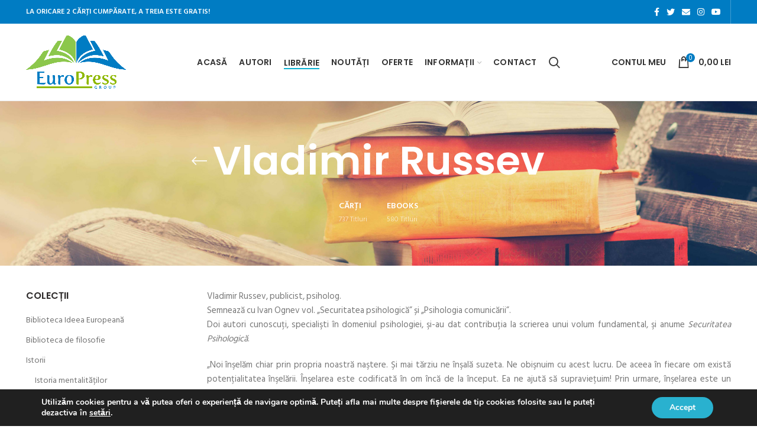

--- FILE ---
content_type: text/html; charset=UTF-8
request_url: https://www.europress.ro/autor/vladimir-russev/
body_size: 36452
content:
<!DOCTYPE html>
<html lang="ro-RO">
<head>
	<meta charset="UTF-8">
	<meta name="viewport" content="width=device-width, initial-scale=1.0, maximum-scale=1.0, user-scalable=no">
	<link rel="profile" href="https://gmpg.org/xfn/11">
	<link rel="pingback" href="">

	<meta name='robots' content='index, follow, max-image-preview:large, max-snippet:-1, max-video-preview:-1' />

	<!-- This site is optimized with the Yoast SEO Premium plugin v20.8 (Yoast SEO v24.4) - https://yoast.com/wordpress/plugins/seo/ -->
	<title>Vladimir Russev &#8212; cărți scrise de Vladimir Russev</title><link rel="preload" as="style" href="https://fonts.googleapis.com/css?family=Hind%20Siliguri%3A300%2C400%2C500%2C600%2C700%7CPoppins%3A100%2C100italic%2C200%2C200italic%2C300%2C300italic%2C400%2C400italic%2C500%2C500italic%2C600%2C600italic%2C700%2C700italic%2C800%2C800italic%2C900%2C900italic&#038;display=swap" /><link rel="stylesheet" href="https://fonts.googleapis.com/css?family=Hind%20Siliguri%3A300%2C400%2C500%2C600%2C700%7CPoppins%3A100%2C100italic%2C200%2C200italic%2C300%2C300italic%2C400%2C400italic%2C500%2C500italic%2C600%2C600italic%2C700%2C700italic%2C800%2C800italic%2C900%2C900italic&#038;display=swap" media="print" onload="this.media='all'" /><noscript><link rel="stylesheet" href="https://fonts.googleapis.com/css?family=Hind%20Siliguri%3A300%2C400%2C500%2C600%2C700%7CPoppins%3A100%2C100italic%2C200%2C200italic%2C300%2C300italic%2C400%2C400italic%2C500%2C500italic%2C600%2C600italic%2C700%2C700italic%2C800%2C800italic%2C900%2C900italic&#038;display=swap" /></noscript>
	<link rel="canonical" href="https://www.europress.ro/autor/vladimir-russev/" />
	<meta property="og:locale" content="ro_RO" />
	<meta property="og:type" content="article" />
	<meta property="og:title" content="Arhive Vladimir Russev" />
	<meta property="og:description" content="Vladimir Russev, publicist, psiholog. Semnează cu Ivan Ognev vol. „Securitatea psihologică” și „Psihologia comunicării”. Doi autori cunoscuţi, specialişti în domeniul psihologiei, şi-au dat contribuţia la scrierea unui volum fundamental, şi anume Securitatea Psihologică. „Noi înşelăm chiar prin propria noastră naştere. Şi mai tărziu ne înşală suzeta. Ne obişnuim cu acest lucru. De aceea în fiecare om există potenţialitatea înşelării. Înşelarea este codificată în om încă de la început. Ea ne ajută să supravieţuim! Prin urmare, înşelarea este un fenomen inseparabil de viaţa noastră. Vă întâlniţi cu el pretutindeni: acasă, la serviciu, în mijloacele de transport, în călătorii. Nici cel mai experimentat psiholog, nici chiar un ghicitor sau un telepat nu vor putea să vă asigure împotriva capcanelor minciunii. De aceea, ceea ce este scris în această carte nu este deloc adevărat. Sunt numai nişte indicaţii, cum puteţi să vă apăraţi, dar nimic mai mult. Aceste sugestii sunt vital necesare însă. Manual recomandat studenţilor, instituţiilor de învăţământ superior cu profil umanist şi tehnic, doctoranzilor şi profesorilor şi, de asemenea, ca material informativ pentru studiul individual şi pentru îmbunătăţirea propriei siguranţe psihologice”." />
	<meta property="og:url" content="https://www.europress.ro/autor/vladimir-russev/" />
	<meta property="og:site_name" content="Librăria online EuroPress Group" />
	<meta name="twitter:card" content="summary_large_image" />
	<meta name="twitter:site" content="@europressgroup" />
	<script type="application/ld+json" class="yoast-schema-graph">{"@context":"https://schema.org","@graph":[{"@type":"CollectionPage","@id":"https://www.europress.ro/autor/vladimir-russev/","url":"https://www.europress.ro/autor/vladimir-russev/","name":"Vladimir Russev &#8212; cărți scrise de Vladimir Russev","isPartOf":{"@id":"https://www.europress.ro/#website"},"primaryImageOfPage":{"@id":"https://www.europress.ro/autor/vladimir-russev/#primaryimage"},"image":{"@id":"https://www.europress.ro/autor/vladimir-russev/#primaryimage"},"thumbnailUrl":"https://www.europress.ro/coperti/2005/02/Ognev-Ivan_Securitatea-psihologica.jpg","breadcrumb":{"@id":"https://www.europress.ro/autor/vladimir-russev/#breadcrumb"},"inLanguage":"ro-RO"},{"@type":"ImageObject","inLanguage":"ro-RO","@id":"https://www.europress.ro/autor/vladimir-russev/#primaryimage","url":"https://www.europress.ro/coperti/2005/02/Ognev-Ivan_Securitatea-psihologica.jpg","contentUrl":"https://www.europress.ro/coperti/2005/02/Ognev-Ivan_Securitatea-psihologica.jpg","width":1024,"height":1575},{"@type":"BreadcrumbList","@id":"https://www.europress.ro/autor/vladimir-russev/#breadcrumb","itemListElement":[{"@type":"ListItem","position":1,"name":"Acasă","item":"https://www.europress.ro/"},{"@type":"ListItem","position":2,"name":"Vladimir Russev"}]},{"@type":"WebSite","@id":"https://www.europress.ro/#website","url":"https://www.europress.ro/","name":"Librăria online EuroPress Group","description":"Editura EuroPress Group","publisher":{"@id":"https://www.europress.ro/#organization"},"potentialAction":[{"@type":"SearchAction","target":{"@type":"EntryPoint","urlTemplate":"https://www.europress.ro/?s={search_term_string}"},"query-input":{"@type":"PropertyValueSpecification","valueRequired":true,"valueName":"search_term_string"}}],"inLanguage":"ro-RO"},{"@type":"Organization","@id":"https://www.europress.ro/#organization","name":"Editura EuroPress Group","url":"https://www.europress.ro/","logo":{"@type":"ImageObject","inLanguage":"ro-RO","@id":"https://www.europress.ro/#/schema/logo/image/","url":"https://www.europress.ro/coperti/2021/02/europress-group.png","contentUrl":"https://www.europress.ro/coperti/2021/02/europress-group.png","width":826,"height":439,"caption":"Editura EuroPress Group"},"image":{"@id":"https://www.europress.ro/#/schema/logo/image/"},"sameAs":["https://www.facebook.com/europressgroup","https://x.com/europressgroup","https://www.youtube.com/user/Contemporanul","https://ro.wikipedia.org/wiki/Editura_EuroPress_Group"]}]}</script>
	<!-- / Yoast SEO Premium plugin. -->


<link rel='dns-prefetch' href='//www.google.com' />
<link rel='dns-prefetch' href='//fonts.googleapis.com' />
<link href='https://fonts.gstatic.com' crossorigin rel='preconnect' />
<link rel="alternate" type="application/rss+xml" title="Librăria online EuroPress Group &raquo; Flux" href="https://www.europress.ro/feed/" />
<link rel="alternate" type="application/rss+xml" title="Librăria online EuroPress Group &raquo; Flux comentarii" href="https://www.europress.ro/comments/feed/" />
<link rel="alternate" type="application/rss+xml" title="Librăria online EuroPress Group &raquo; Flux Vladimir Russev Autor" href="https://www.europress.ro/autor/vladimir-russev/feed/" />
<meta name="Distribution" content="global" />
<meta name="language" content="Romanian" />
<meta name="rating" content="General" />
<meta name="Robots" content="index, all" />
<meta name="Robots" content="index, follow" />
<meta name="revisit-after" content="1 days" />
<link rel="author" href="https://www.europress.ro" title="Librăria online EuroPress Group" />
<meta http-equiv="ImageToolbar" content="No" />
<meta name="MSSmartTagsPreventParsing" content="True" />
<meta name="DC.Publisher" content="Librăria online EuroPress Group" />
<meta name="DC.Language" scheme="UTF-8" content="ro-RO" />
<meta name="DC.Creator" content="Librăria online EuroPress Group" />
<meta name="DC.Type" scheme="DCMIType" content="Text" />
<meta name="DC.Format" scheme="IMT" content="text/html" />
<meta name="DC.Format.MIME" content="text/html" />
<meta name="DC.Format.SysReq" content="Internet browser" />
<meta name="DC.Source" content="https://www.europress.ro/">
<meta name="DC.Coverage" content="World">
<meta name="DC.Identifier" content="https://www.europress.ro" />
<link data-minify="1" rel='stylesheet' id='mgwb-style-frontend-css' href='https://www.europress.ro/wp-content/cache/min/1/wp-content/plugins/edituri/css/edituri.css?ver=1765655740' type='text/css' media='all' />
<link data-minify="1" rel='stylesheet' id='owl-main-css' href='https://www.europress.ro/wp-content/cache/min/1/wp-content/plugins/edituri/js/owl-carousel/owl.carousel.css?ver=1765655740' type='text/css' media='all' />
<link data-minify="1" rel='stylesheet' id='owl-theme-css' href='https://www.europress.ro/wp-content/cache/min/1/wp-content/plugins/edituri/js/owl-carousel/owl.theme.css?ver=1765655740' type='text/css' media='all' />
<link data-minify="1" rel='stylesheet' id='pw-gift-layout-style-css' href='https://www.europress.ro/wp-content/cache/min/1/wp-content/plugins/woocommerce-advanced-gift/css/frontend/layout/layout.css?ver=1765655740' type='text/css' media='all' />
<link rel='stylesheet' id='pw-gift-slider-style-css' href='https://www.europress.ro/wp-content/plugins/woocommerce-advanced-gift/css/frontend/slider/owl.carousel.css?ver=6.5.7' type='text/css' media='all' />
<link data-minify="1" rel='stylesheet' id='pw-gift-grid-style-css' href='https://www.europress.ro/wp-content/cache/min/1/wp-content/plugins/woocommerce-advanced-gift/css/frontend/grid/grid.css?ver=1765655740' type='text/css' media='all' />
<link data-minify="1" rel='stylesheet' id='flipclock-master-cssss-css' href='https://www.europress.ro/wp-content/cache/min/1/wp-content/plugins/woocommerce-advanced-gift/css/frontend/countdown/jquery.countdown.css?ver=1765655740' type='text/css' media='all' />
<link data-minify="1" rel='stylesheet' id='pw-gift-lightbox-css-css' href='https://www.europress.ro/wp-content/cache/min/1/wp-content/plugins/woocommerce-advanced-gift/css/frontend/lightbox/lightcase.css?ver=1765655740' type='text/css' media='all' />
<link data-minify="1" rel='stylesheet' id='flash_sale_shortcodes-css' href='https://www.europress.ro/wp-content/cache/min/1/wp-content/plugins/woocommerce-advanced-gift/includes/shortcodes.css?ver=1765655740' type='text/css' media='all' />
<style id='wp-block-library-inline-css' type='text/css'>
:root{--wp-admin-theme-color:#007cba;--wp-admin-theme-color--rgb:0,124,186;--wp-admin-theme-color-darker-10:#006ba1;--wp-admin-theme-color-darker-10--rgb:0,107,161;--wp-admin-theme-color-darker-20:#005a87;--wp-admin-theme-color-darker-20--rgb:0,90,135;--wp-admin-border-width-focus:2px;--wp-block-synced-color:#7a00df;--wp-block-synced-color--rgb:122,0,223;--wp-bound-block-color:#9747ff}@media (min-resolution:192dpi){:root{--wp-admin-border-width-focus:1.5px}}.wp-element-button{cursor:pointer}:root{--wp--preset--font-size--normal:16px;--wp--preset--font-size--huge:42px}:root .has-very-light-gray-background-color{background-color:#eee}:root .has-very-dark-gray-background-color{background-color:#313131}:root .has-very-light-gray-color{color:#eee}:root .has-very-dark-gray-color{color:#313131}:root .has-vivid-green-cyan-to-vivid-cyan-blue-gradient-background{background:linear-gradient(135deg,#00d084,#0693e3)}:root .has-purple-crush-gradient-background{background:linear-gradient(135deg,#34e2e4,#4721fb 50%,#ab1dfe)}:root .has-hazy-dawn-gradient-background{background:linear-gradient(135deg,#faaca8,#dad0ec)}:root .has-subdued-olive-gradient-background{background:linear-gradient(135deg,#fafae1,#67a671)}:root .has-atomic-cream-gradient-background{background:linear-gradient(135deg,#fdd79a,#004a59)}:root .has-nightshade-gradient-background{background:linear-gradient(135deg,#330968,#31cdcf)}:root .has-midnight-gradient-background{background:linear-gradient(135deg,#020381,#2874fc)}.has-regular-font-size{font-size:1em}.has-larger-font-size{font-size:2.625em}.has-normal-font-size{font-size:var(--wp--preset--font-size--normal)}.has-huge-font-size{font-size:var(--wp--preset--font-size--huge)}.has-text-align-center{text-align:center}.has-text-align-left{text-align:left}.has-text-align-right{text-align:right}#end-resizable-editor-section{display:none}.aligncenter{clear:both}.items-justified-left{justify-content:flex-start}.items-justified-center{justify-content:center}.items-justified-right{justify-content:flex-end}.items-justified-space-between{justify-content:space-between}.screen-reader-text{border:0;clip:rect(1px,1px,1px,1px);-webkit-clip-path:inset(50%);clip-path:inset(50%);height:1px;margin:-1px;overflow:hidden;padding:0;position:absolute;width:1px;word-wrap:normal!important}.screen-reader-text:focus{background-color:#ddd;clip:auto!important;-webkit-clip-path:none;clip-path:none;color:#444;display:block;font-size:1em;height:auto;left:5px;line-height:normal;padding:15px 23px 14px;text-decoration:none;top:5px;width:auto;z-index:100000}html :where(.has-border-color){border-style:solid}html :where([style*=border-top-color]){border-top-style:solid}html :where([style*=border-right-color]){border-right-style:solid}html :where([style*=border-bottom-color]){border-bottom-style:solid}html :where([style*=border-left-color]){border-left-style:solid}html :where([style*=border-width]){border-style:solid}html :where([style*=border-top-width]){border-top-style:solid}html :where([style*=border-right-width]){border-right-style:solid}html :where([style*=border-bottom-width]){border-bottom-style:solid}html :where([style*=border-left-width]){border-left-style:solid}html :where(img[class*=wp-image-]){height:auto;max-width:100%}:where(figure){margin:0 0 1em}html :where(.is-position-sticky){--wp-admin--admin-bar--position-offset:var(--wp-admin--admin-bar--height,0px)}@media screen and (max-width:600px){html :where(.is-position-sticky){--wp-admin--admin-bar--position-offset:0px}}
</style>
<style id='classic-theme-styles-inline-css' type='text/css'>
/*! This file is auto-generated */
.wp-block-button__link{color:#fff;background-color:#32373c;border-radius:9999px;box-shadow:none;text-decoration:none;padding:calc(.667em + 2px) calc(1.333em + 2px);font-size:1.125em}.wp-block-file__button{background:#32373c;color:#fff;text-decoration:none}
</style>
<link data-minify="1" rel='stylesheet' id='trustseal_style-css' href='https://www.europress.ro/wp-content/cache/min/1/wp-content/plugins/donation-for-woocommerce/assets/css/user-wc-donation-form.css?ver=1765655740' type='text/css' media='all' />
<link rel='stylesheet' id='super-rss-reader-css' href='https://www.europress.ro/wp-content/plugins/super-rss-reader/public/css/style.min.css?ver=4.9' type='text/css' media='all' />
<style id='woocommerce-inline-inline-css' type='text/css'>
.woocommerce form .form-row .required { visibility: visible; }
</style>
<link data-minify="1" rel='stylesheet' id='wc-gateway-ppec-frontend-css' href='https://www.europress.ro/wp-content/cache/min/1/wp-content/plugins/woocommerce-gateway-paypal-express-checkout/assets/css/wc-gateway-ppec-frontend.css?ver=1765655740' type='text/css' media='all' />
<link data-minify="1" rel='stylesheet' id='moove_gdpr_frontend-css' href='https://www.europress.ro/wp-content/cache/min/1/wp-content/plugins/gdpr-cookie-compliance/dist/styles/gdpr-main.css?ver=1765655740' type='text/css' media='all' />
<style id='moove_gdpr_frontend-inline-css' type='text/css'>
#moove_gdpr_cookie_modal,#moove_gdpr_cookie_info_bar,.gdpr_cookie_settings_shortcode_content{font-family:&#039;Nunito&#039;,sans-serif}#moove_gdpr_save_popup_settings_button{background-color:#373737;color:#fff}#moove_gdpr_save_popup_settings_button:hover{background-color:#000}#moove_gdpr_cookie_info_bar .moove-gdpr-info-bar-container .moove-gdpr-info-bar-content a.mgbutton,#moove_gdpr_cookie_info_bar .moove-gdpr-info-bar-container .moove-gdpr-info-bar-content button.mgbutton{background-color:#29b1cf}#moove_gdpr_cookie_modal .moove-gdpr-modal-content .moove-gdpr-modal-footer-content .moove-gdpr-button-holder a.mgbutton,#moove_gdpr_cookie_modal .moove-gdpr-modal-content .moove-gdpr-modal-footer-content .moove-gdpr-button-holder button.mgbutton,.gdpr_cookie_settings_shortcode_content .gdpr-shr-button.button-green{background-color:#29b1cf;border-color:#29b1cf}#moove_gdpr_cookie_modal .moove-gdpr-modal-content .moove-gdpr-modal-footer-content .moove-gdpr-button-holder a.mgbutton:hover,#moove_gdpr_cookie_modal .moove-gdpr-modal-content .moove-gdpr-modal-footer-content .moove-gdpr-button-holder button.mgbutton:hover,.gdpr_cookie_settings_shortcode_content .gdpr-shr-button.button-green:hover{background-color:#fff;color:#29b1cf}#moove_gdpr_cookie_modal .moove-gdpr-modal-content .moove-gdpr-modal-close i,#moove_gdpr_cookie_modal .moove-gdpr-modal-content .moove-gdpr-modal-close span.gdpr-icon{background-color:#29b1cf;border:1px solid #29b1cf}#moove_gdpr_cookie_info_bar span.moove-gdpr-infobar-allow-all.focus-g,#moove_gdpr_cookie_info_bar span.moove-gdpr-infobar-allow-all:focus,#moove_gdpr_cookie_info_bar button.moove-gdpr-infobar-allow-all.focus-g,#moove_gdpr_cookie_info_bar button.moove-gdpr-infobar-allow-all:focus,#moove_gdpr_cookie_info_bar span.moove-gdpr-infobar-reject-btn.focus-g,#moove_gdpr_cookie_info_bar span.moove-gdpr-infobar-reject-btn:focus,#moove_gdpr_cookie_info_bar button.moove-gdpr-infobar-reject-btn.focus-g,#moove_gdpr_cookie_info_bar button.moove-gdpr-infobar-reject-btn:focus,#moove_gdpr_cookie_info_bar span.change-settings-button.focus-g,#moove_gdpr_cookie_info_bar span.change-settings-button:focus,#moove_gdpr_cookie_info_bar button.change-settings-button.focus-g,#moove_gdpr_cookie_info_bar button.change-settings-button:focus{-webkit-box-shadow:0 0 1px 3px #29b1cf;-moz-box-shadow:0 0 1px 3px #29b1cf;box-shadow:0 0 1px 3px #29b1cf}#moove_gdpr_cookie_modal .moove-gdpr-modal-content .moove-gdpr-modal-close i:hover,#moove_gdpr_cookie_modal .moove-gdpr-modal-content .moove-gdpr-modal-close span.gdpr-icon:hover,#moove_gdpr_cookie_info_bar span[data-href]>u.change-settings-button{color:#29b1cf}#moove_gdpr_cookie_modal .moove-gdpr-modal-content .moove-gdpr-modal-left-content #moove-gdpr-menu li.menu-item-selected a span.gdpr-icon,#moove_gdpr_cookie_modal .moove-gdpr-modal-content .moove-gdpr-modal-left-content #moove-gdpr-menu li.menu-item-selected button span.gdpr-icon{color:inherit}#moove_gdpr_cookie_modal .moove-gdpr-modal-content .moove-gdpr-modal-left-content #moove-gdpr-menu li a span.gdpr-icon,#moove_gdpr_cookie_modal .moove-gdpr-modal-content .moove-gdpr-modal-left-content #moove-gdpr-menu li button span.gdpr-icon{color:inherit}#moove_gdpr_cookie_modal .gdpr-acc-link{line-height:0;font-size:0;color:transparent;position:absolute}#moove_gdpr_cookie_modal .moove-gdpr-modal-content .moove-gdpr-modal-close:hover i,#moove_gdpr_cookie_modal .moove-gdpr-modal-content .moove-gdpr-modal-left-content #moove-gdpr-menu li a,#moove_gdpr_cookie_modal .moove-gdpr-modal-content .moove-gdpr-modal-left-content #moove-gdpr-menu li button,#moove_gdpr_cookie_modal .moove-gdpr-modal-content .moove-gdpr-modal-left-content #moove-gdpr-menu li button i,#moove_gdpr_cookie_modal .moove-gdpr-modal-content .moove-gdpr-modal-left-content #moove-gdpr-menu li a i,#moove_gdpr_cookie_modal .moove-gdpr-modal-content .moove-gdpr-tab-main .moove-gdpr-tab-main-content a:hover,#moove_gdpr_cookie_info_bar.moove-gdpr-dark-scheme .moove-gdpr-info-bar-container .moove-gdpr-info-bar-content a.mgbutton:hover,#moove_gdpr_cookie_info_bar.moove-gdpr-dark-scheme .moove-gdpr-info-bar-container .moove-gdpr-info-bar-content button.mgbutton:hover,#moove_gdpr_cookie_info_bar.moove-gdpr-dark-scheme .moove-gdpr-info-bar-container .moove-gdpr-info-bar-content a:hover,#moove_gdpr_cookie_info_bar.moove-gdpr-dark-scheme .moove-gdpr-info-bar-container .moove-gdpr-info-bar-content button:hover,#moove_gdpr_cookie_info_bar.moove-gdpr-dark-scheme .moove-gdpr-info-bar-container .moove-gdpr-info-bar-content span.change-settings-button:hover,#moove_gdpr_cookie_info_bar.moove-gdpr-dark-scheme .moove-gdpr-info-bar-container .moove-gdpr-info-bar-content button.change-settings-button:hover,#moove_gdpr_cookie_info_bar.moove-gdpr-dark-scheme .moove-gdpr-info-bar-container .moove-gdpr-info-bar-content u.change-settings-button:hover,#moove_gdpr_cookie_info_bar span[data-href]>u.change-settings-button,#moove_gdpr_cookie_info_bar.moove-gdpr-dark-scheme .moove-gdpr-info-bar-container .moove-gdpr-info-bar-content a.mgbutton.focus-g,#moove_gdpr_cookie_info_bar.moove-gdpr-dark-scheme .moove-gdpr-info-bar-container .moove-gdpr-info-bar-content button.mgbutton.focus-g,#moove_gdpr_cookie_info_bar.moove-gdpr-dark-scheme .moove-gdpr-info-bar-container .moove-gdpr-info-bar-content a.focus-g,#moove_gdpr_cookie_info_bar.moove-gdpr-dark-scheme .moove-gdpr-info-bar-container .moove-gdpr-info-bar-content button.focus-g,#moove_gdpr_cookie_info_bar.moove-gdpr-dark-scheme .moove-gdpr-info-bar-container .moove-gdpr-info-bar-content a.mgbutton:focus,#moove_gdpr_cookie_info_bar.moove-gdpr-dark-scheme .moove-gdpr-info-bar-container .moove-gdpr-info-bar-content button.mgbutton:focus,#moove_gdpr_cookie_info_bar.moove-gdpr-dark-scheme .moove-gdpr-info-bar-container .moove-gdpr-info-bar-content a:focus,#moove_gdpr_cookie_info_bar.moove-gdpr-dark-scheme .moove-gdpr-info-bar-container .moove-gdpr-info-bar-content button:focus,#moove_gdpr_cookie_info_bar.moove-gdpr-dark-scheme .moove-gdpr-info-bar-container .moove-gdpr-info-bar-content span.change-settings-button.focus-g,span.change-settings-button:focus,button.change-settings-button.focus-g,button.change-settings-button:focus,#moove_gdpr_cookie_info_bar.moove-gdpr-dark-scheme .moove-gdpr-info-bar-container .moove-gdpr-info-bar-content u.change-settings-button.focus-g,#moove_gdpr_cookie_info_bar.moove-gdpr-dark-scheme .moove-gdpr-info-bar-container .moove-gdpr-info-bar-content u.change-settings-button:focus{color:#29b1cf}#moove_gdpr_cookie_modal .moove-gdpr-branding.focus-g span,#moove_gdpr_cookie_modal .moove-gdpr-modal-content .moove-gdpr-tab-main a.focus-g,#moove_gdpr_cookie_modal .moove-gdpr-modal-content .moove-gdpr-tab-main .gdpr-cd-details-toggle.focus-g{color:#29b1cf}#moove_gdpr_cookie_modal.gdpr_lightbox-hide{display:none}
</style>
<link data-minify="1" rel='stylesheet' id='js_composer_front-css' href='https://www.europress.ro/wp-content/cache/min/1/wp-content/plugins/js_composer/assets/css/js_composer.min.css?ver=1765655740' type='text/css' media='all' />
<link rel='stylesheet' id='bootstrap-css' href='https://www.europress.ro/wp-content/themes/ideea/css/bootstrap.min.css?ver=5.3.6' type='text/css' media='all' />
<link rel='stylesheet' id='woodmart-style-css' href='https://www.europress.ro/wp-content/themes/ideea/style.min.css?ver=5.3.6' type='text/css' media='all' />
<link data-minify="1" rel='stylesheet' id='xts-style-header_383686-css' href='https://www.europress.ro/wp-content/cache/min/1/coperti/2021/02/xts-header_383686-1612846755.css?ver=1765655740' type='text/css' media='all' />
<link data-minify="1" rel='stylesheet' id='xts-style-theme_settings_default-css' href='https://www.europress.ro/wp-content/cache/min/1/coperti/2023/06/xts-theme_settings_default-1686336619.css?ver=1765655740' type='text/css' media='all' />

<link data-minify="1" rel='stylesheet' id='prdctfltr-css' href='https://www.europress.ro/wp-content/cache/min/1/wp-content/plugins/prdctfltr/includes/css/styles.css?ver=1765655740' type='text/css' media='all' />
<script type="text/template" id="tmpl-variation-template">
	<div class="woocommerce-variation-description">{{{ data.variation.variation_description }}}</div>
	<div class="woocommerce-variation-price">{{{ data.variation.price_html }}}</div>
	<div class="woocommerce-variation-availability">{{{ data.variation.availability_html }}}</div>
</script>
<script type="text/template" id="tmpl-unavailable-variation-template">
	<p>Regret, acest produs nu este disponibil. Te rog alege altceva.</p>
</script>
<script type="text/javascript" src="https://www.europress.ro/wp-includes/js/dist/vendor/wp-polyfill-inert.min.js?ver=3.1.2" id="wp-polyfill-inert-js" defer></script>
<script type="text/javascript" src="https://www.europress.ro/wp-includes/js/dist/vendor/regenerator-runtime.min.js?ver=0.14.0" id="regenerator-runtime-js" defer></script>
<script type="text/javascript" src="https://www.europress.ro/wp-includes/js/dist/vendor/wp-polyfill.min.js?ver=3.15.0" id="wp-polyfill-js"></script>
<script type="text/javascript" src="https://www.europress.ro/wp-includes/js/dist/vendor/react.min.js?ver=18.2.0" id="react-js" defer></script>
<script type="text/javascript" src="https://www.europress.ro/wp-includes/js/dist/autop.min.js?ver=9fb50649848277dd318d" id="wp-autop-js" defer></script>
<script type="text/javascript" src="https://www.europress.ro/wp-includes/js/dist/blob.min.js?ver=9113eed771d446f4a556" id="wp-blob-js" defer></script>
<script type="text/javascript" src="https://www.europress.ro/wp-includes/js/dist/block-serialization-default-parser.min.js?ver=14d44daebf663d05d330" id="wp-block-serialization-default-parser-js" defer></script>
<script type="text/javascript" src="https://www.europress.ro/wp-includes/js/dist/hooks.min.js?ver=2810c76e705dd1a53b18" id="wp-hooks-js"></script>
<script type="text/javascript" src="https://www.europress.ro/wp-includes/js/dist/deprecated.min.js?ver=e1f84915c5e8ae38964c" id="wp-deprecated-js" defer></script>
<script type="text/javascript" src="https://www.europress.ro/wp-includes/js/dist/dom.min.js?ver=4ecffbffba91b10c5c7a" id="wp-dom-js" defer></script>
<script type="text/javascript" src="https://www.europress.ro/wp-includes/js/dist/vendor/react-dom.min.js?ver=18.2.0" id="react-dom-js" defer></script>
<script type="text/javascript" src="https://www.europress.ro/wp-includes/js/dist/escape-html.min.js?ver=6561a406d2d232a6fbd2" id="wp-escape-html-js" defer></script>
<script type="text/javascript" src="https://www.europress.ro/wp-includes/js/dist/element.min.js?ver=cb762d190aebbec25b27" id="wp-element-js" defer></script>
<script type="text/javascript" src="https://www.europress.ro/wp-includes/js/dist/is-shallow-equal.min.js?ver=e0f9f1d78d83f5196979" id="wp-is-shallow-equal-js" defer></script>
<script type="text/javascript" src="https://www.europress.ro/wp-includes/js/dist/i18n.min.js?ver=5e580eb46a90c2b997e6" id="wp-i18n-js"></script>
<script type="text/javascript" id="wp-i18n-js-after">
/* <![CDATA[ */
wp.i18n.setLocaleData( { 'text direction\u0004ltr': [ 'ltr' ] } );
/* ]]> */
</script>
<script type="text/javascript" id="wp-keycodes-js-translations">
/* <![CDATA[ */
( function( domain, translations ) {
	var localeData = translations.locale_data[ domain ] || translations.locale_data.messages;
	localeData[""].domain = domain;
	wp.i18n.setLocaleData( localeData, domain );
} )( "default", {"translation-revision-date":"2025-12-09 09:51:08+0000","generator":"GlotPress\/4.0.3","domain":"messages","locale_data":{"messages":{"":{"domain":"messages","plural-forms":"nplurals=3; plural=(n == 1) ? 0 : ((n == 0 || n % 100 >= 2 && n % 100 <= 19) ? 1 : 2);","lang":"ro"},"Comma":["Virgul\u0103"],"Period":["Punct"],"Backtick":["Apostrof"],"Tilde":["Tild\u0103"]}},"comment":{"reference":"wp-includes\/js\/dist\/keycodes.js"}} );
/* ]]> */
</script>
<script type="text/javascript" src="https://www.europress.ro/wp-includes/js/dist/keycodes.min.js?ver=034ff647a54b018581d3" id="wp-keycodes-js" defer></script>
<script type="text/javascript" src="https://www.europress.ro/wp-includes/js/dist/priority-queue.min.js?ver=9c21c957c7e50ffdbf48" id="wp-priority-queue-js" defer></script>
<script type="text/javascript" src="https://www.europress.ro/wp-includes/js/dist/compose.min.js?ver=1339d3318cd44440dccb" id="wp-compose-js" defer></script>
<script type="text/javascript" src="https://www.europress.ro/wp-includes/js/dist/private-apis.min.js?ver=5e7fdf55d04b8c2aadef" id="wp-private-apis-js" defer></script>
<script type="text/javascript" src="https://www.europress.ro/wp-includes/js/dist/redux-routine.min.js?ver=b14553dce2bee5c0f064" id="wp-redux-routine-js" defer></script>
<script type="text/javascript" src="https://www.europress.ro/wp-includes/js/dist/data.min.js?ver=e6595ba1a7cd34429f66" id="wp-data-js" defer></script>
<script type="text/javascript" id="wp-data-js-after">
/* <![CDATA[ */
( function() {
	var userId = 0;
	var storageKey = "WP_DATA_USER_" + userId;
	wp.data
		.use( wp.data.plugins.persistence, { storageKey: storageKey } );
} )();
/* ]]> */
</script>
<script type="text/javascript" src="https://www.europress.ro/wp-includes/js/dist/html-entities.min.js?ver=2cd3358363e0675638fb" id="wp-html-entities-js" defer></script>
<script type="text/javascript" src="https://www.europress.ro/wp-includes/js/dist/dom-ready.min.js?ver=f77871ff7694fffea381" id="wp-dom-ready-js" defer></script>
<script type="text/javascript" id="wp-a11y-js-translations">
/* <![CDATA[ */
( function( domain, translations ) {
	var localeData = translations.locale_data[ domain ] || translations.locale_data.messages;
	localeData[""].domain = domain;
	wp.i18n.setLocaleData( localeData, domain );
} )( "default", {"translation-revision-date":"2025-12-09 09:51:08+0000","generator":"GlotPress\/4.0.3","domain":"messages","locale_data":{"messages":{"":{"domain":"messages","plural-forms":"nplurals=3; plural=(n == 1) ? 0 : ((n == 0 || n % 100 >= 2 && n % 100 <= 19) ? 1 : 2);","lang":"ro"},"Notifications":["Notific\u0103ri"]}},"comment":{"reference":"wp-includes\/js\/dist\/a11y.js"}} );
/* ]]> */
</script>
<script type="text/javascript" src="https://www.europress.ro/wp-includes/js/dist/a11y.min.js?ver=d90eebea464f6c09bfd5" id="wp-a11y-js" defer></script>
<script type="text/javascript" id="wp-rich-text-js-translations">
/* <![CDATA[ */
( function( domain, translations ) {
	var localeData = translations.locale_data[ domain ] || translations.locale_data.messages;
	localeData[""].domain = domain;
	wp.i18n.setLocaleData( localeData, domain );
} )( "default", {"translation-revision-date":"2025-12-09 09:51:08+0000","generator":"GlotPress\/4.0.3","domain":"messages","locale_data":{"messages":{"":{"domain":"messages","plural-forms":"nplurals=3; plural=(n == 1) ? 0 : ((n == 0 || n % 100 >= 2 && n % 100 <= 19) ? 1 : 2);","lang":"ro"},"%s removed.":["Am \u00eenl\u0103turat %s."],"%s applied.":["Am aplicat %s."]}},"comment":{"reference":"wp-includes\/js\/dist\/rich-text.js"}} );
/* ]]> */
</script>
<script type="text/javascript" src="https://www.europress.ro/wp-includes/js/dist/rich-text.min.js?ver=dd125966cf6cc0394ae0" id="wp-rich-text-js" defer></script>
<script type="text/javascript" src="https://www.europress.ro/wp-includes/js/dist/shortcode.min.js?ver=b7747eee0efafd2f0c3b" id="wp-shortcode-js" defer></script>
<script type="text/javascript" id="wp-blocks-js-translations">
/* <![CDATA[ */
( function( domain, translations ) {
	var localeData = translations.locale_data[ domain ] || translations.locale_data.messages;
	localeData[""].domain = domain;
	wp.i18n.setLocaleData( localeData, domain );
} )( "default", {"translation-revision-date":"2025-12-09 09:51:08+0000","generator":"GlotPress\/4.0.3","domain":"messages","locale_data":{"messages":{"":{"domain":"messages","plural-forms":"nplurals=3; plural=(n == 1) ? 0 : ((n == 0 || n % 100 >= 2 && n % 100 <= 19) ? 1 : 2);","lang":"ro"},"Embeds":["\u00cenglob\u0103ri"],"Reusable blocks":["Blocuri reutilizabile"],"%1$s Block. Row %2$d. %3$s":["Bloc %1$s. R\u00e2ndul %2$d. %3$s"],"%1$s Block. Column %2$d. %3$s":["Bloc %1$s. Coloana %2$d. %3$s"],"%1$s Block. Column %2$d":["Bloc %1$s. Coloana %2$d."],"%1$s Block. %2$s":["Bloc %1$s. %2$s"],"%s Block":["Bloc %s"],"Design":["Design"],"%1$s Block. Row %2$d":["Bloc %1$s. R\u00e2ndul %2$d"],"Theme":["Tem\u0103"],"Text":["Text"],"Media":["Media"],"Widgets":["Piese"]}},"comment":{"reference":"wp-includes\/js\/dist\/blocks.js"}} );
/* ]]> */
</script>
<script type="text/javascript" src="https://www.europress.ro/wp-includes/js/dist/blocks.min.js?ver=6612d078dfaf28b875b8" id="wp-blocks-js" defer></script>
<script type="text/javascript" id="wc_shortcode_block-js-extra">
/* <![CDATA[ */
var wc_donation_forms = {"forms":[{"ID":11533,"title":"Sus\u021bin promovarea culturii"}]};
/* ]]> */
</script>
<script data-minify="1" type="text/javascript" src="https://www.europress.ro/wp-content/cache/min/1/wp-content/plugins/donation-for-woocommerce/assets/js/gutenberg_shortcode_block/build/index.js?ver=1765655740" id="wc_shortcode_block-js" defer></script>
<script type="text/javascript" src="https://www.europress.ro/wp-includes/js/jquery/jquery.min.js?ver=3.7.1" id="jquery-core-js"></script>
<script type="text/javascript" src="https://www.europress.ro/wp-includes/js/jquery/jquery-migrate.min.js?ver=3.4.1" id="jquery-migrate-js"></script>
<script type="text/javascript" src="https://www.europress.ro/wp-content/plugins/woocommerce-advanced-gift/js/frontend/countdown/jquery.countdown.min.js?ver=6.5.7" id="flipclocksdsd-master-jsaaaa-js" defer></script>
<script data-minify="1" type="text/javascript" src="https://www.europress.ro/wp-content/cache/min/1/wp-content/plugins/woocommerce-advanced-gift/js/frontend/slider/owl.carousel.js?ver=1765655740" id="pw-gift-slider-jquery-js" defer></script>
<script data-minify="1" type="text/javascript" src="https://www.europress.ro/wp-content/cache/min/1/wp-content/plugins/woocommerce-advanced-gift/js/frontend/lightbox/lightcase.js?ver=1765655740" id="pw-gift-slightbx-jquery-js" defer></script>
<script data-minify="1" type="text/javascript" src="https://www.europress.ro/wp-content/cache/min/1/wp-content/plugins/woocommerce-advanced-gift/includes/shortcodes.js?ver=1765655740" id="flash_sale_shortcodes_js-js" defer></script>
<script type="text/javascript" src="https://www.europress.ro/wp-content/plugins/revslider/public/assets/js/rbtools.min.js?ver=6.6.14" async id="tp-tools-js"></script>
<script type="text/javascript" src="https://www.europress.ro/wp-content/plugins/revslider/public/assets/js/rs6.min.js?ver=6.6.14" async id="revmin-js"></script>
<script type="text/javascript" src="https://www.europress.ro/wp-content/plugins/super-rss-reader/public/js/jquery.easy-ticker.min.js?ver=4.9" id="jquery-easy-ticker-js" defer></script>
<script type="text/javascript" src="https://www.europress.ro/wp-content/plugins/super-rss-reader/public/js/script.min.js?ver=4.9" id="super-rss-reader-js" defer></script>
<script type="text/javascript" src="https://www.europress.ro/wp-content/plugins/woocommerce/assets/js/jquery-blockui/jquery.blockUI.min.js?ver=2.7.0-wc.8.5.4" id="jquery-blockui-js" data-wp-strategy="defer" defer></script>
<script type="text/javascript" id="wc-add-to-cart-js-extra">
/* <![CDATA[ */
var wc_add_to_cart_params = {"ajax_url":"\/wp-admin\/admin-ajax.php","wc_ajax_url":"\/?wc-ajax=%%endpoint%%","i18n_view_cart":"Vezi co\u0219ul","cart_url":"https:\/\/www.europress.ro\/cos\/","is_cart":"","cart_redirect_after_add":"no"};
/* ]]> */
</script>
<script type="text/javascript" src="https://www.europress.ro/wp-content/plugins/woocommerce/assets/js/frontend/add-to-cart.min.js?ver=8.5.4" id="wc-add-to-cart-js" data-wp-strategy="defer" defer></script>
<script type="text/javascript" src="https://www.europress.ro/wp-content/plugins/woocommerce/assets/js/js-cookie/js.cookie.min.js?ver=2.1.4-wc.8.5.4" id="js-cookie-js" data-wp-strategy="defer" defer></script>
<script type="text/javascript" id="woocommerce-js-extra">
/* <![CDATA[ */
var woocommerce_params = {"ajax_url":"\/wp-admin\/admin-ajax.php","wc_ajax_url":"\/?wc-ajax=%%endpoint%%"};
/* ]]> */
</script>
<script type="text/javascript" src="https://www.europress.ro/wp-content/plugins/woocommerce/assets/js/frontend/woocommerce.min.js?ver=8.5.4" id="woocommerce-js" defer="defer" data-wp-strategy="defer"></script>
<script data-minify="1" type="text/javascript" src="https://www.europress.ro/wp-content/cache/min/1/wp-content/plugins/js_composer/assets/js/vendors/woocommerce-add-to-cart.js?ver=1765655740" id="vc_woocommerce-add-to-cart-js-js" defer></script>
<script type="text/javascript" src="https://www.europress.ro/wp-includes/js/underscore.min.js?ver=1.13.4" id="underscore-js" defer></script>
<script type="text/javascript" id="wp-util-js-extra">
/* <![CDATA[ */
var _wpUtilSettings = {"ajax":{"url":"\/wp-admin\/admin-ajax.php"}};
/* ]]> */
</script>
<script type="text/javascript" src="https://www.europress.ro/wp-includes/js/wp-util.min.js?ver=6.5.7" id="wp-util-js" defer></script>
<script type="text/javascript" id="wc-add-to-cart-variation-js-extra">
/* <![CDATA[ */
var wc_add_to_cart_variation_params = {"wc_ajax_url":"\/?wc-ajax=%%endpoint%%","i18n_no_matching_variations_text":"Regret, nu s-a potrivit niciun produs cu selec\u021bia ta. Te rog alege o alt\u0103 combina\u021bie.","i18n_make_a_selection_text":"Te rog selecteaz\u0103 c\u00e2teva op\u021biuni pentru produs \u00eenainte de a-l ad\u0103uga \u00een co\u0219ul t\u0103u.","i18n_unavailable_text":"Regret, acest produs nu este disponibil. Te rog alege altceva."};
/* ]]> */
</script>
<script type="text/javascript" src="https://www.europress.ro/wp-content/plugins/woocommerce/assets/js/frontend/add-to-cart-variation.min.js?ver=8.5.4" id="wc-add-to-cart-variation-js" defer="defer" data-wp-strategy="defer"></script>
<link rel="https://api.w.org/" href="https://www.europress.ro/wp-json/" /><link rel="alternate" type="application/json" href="https://www.europress.ro/wp-json/wp/v2/product_tag/309" /><style>div.woocommerce-variation-add-to-cart-disabled { display: none ! important; }</style><meta name="theme-color" content="#007cc3">	<noscript><style>.woocommerce-product-gallery{ opacity: 1 !important; }</style></noscript>
	<link rel="icon" href="https://www.europress.ro/coperti/2021/02/favicon-32x32.png" sizes="32x32" />
<link rel="icon" href="https://www.europress.ro/coperti/2021/02/favicon.png" sizes="192x192" />
<link rel="apple-touch-icon" href="https://www.europress.ro/coperti/2021/02/favicon.png" />
<meta name="msapplication-TileImage" content="https://www.europress.ro/coperti/2021/02/favicon.png" />
<meta name="generator" content="XforWooCommerce.com - Product Filter for WooCommerce"/><script>function setREVStartSize(e){
			//window.requestAnimationFrame(function() {
				window.RSIW = window.RSIW===undefined ? window.innerWidth : window.RSIW;
				window.RSIH = window.RSIH===undefined ? window.innerHeight : window.RSIH;
				try {
					var pw = document.getElementById(e.c).parentNode.offsetWidth,
						newh;
					pw = pw===0 || isNaN(pw) || (e.l=="fullwidth" || e.layout=="fullwidth") ? window.RSIW : pw;
					e.tabw = e.tabw===undefined ? 0 : parseInt(e.tabw);
					e.thumbw = e.thumbw===undefined ? 0 : parseInt(e.thumbw);
					e.tabh = e.tabh===undefined ? 0 : parseInt(e.tabh);
					e.thumbh = e.thumbh===undefined ? 0 : parseInt(e.thumbh);
					e.tabhide = e.tabhide===undefined ? 0 : parseInt(e.tabhide);
					e.thumbhide = e.thumbhide===undefined ? 0 : parseInt(e.thumbhide);
					e.mh = e.mh===undefined || e.mh=="" || e.mh==="auto" ? 0 : parseInt(e.mh,0);
					if(e.layout==="fullscreen" || e.l==="fullscreen")
						newh = Math.max(e.mh,window.RSIH);
					else{
						e.gw = Array.isArray(e.gw) ? e.gw : [e.gw];
						for (var i in e.rl) if (e.gw[i]===undefined || e.gw[i]===0) e.gw[i] = e.gw[i-1];
						e.gh = e.el===undefined || e.el==="" || (Array.isArray(e.el) && e.el.length==0)? e.gh : e.el;
						e.gh = Array.isArray(e.gh) ? e.gh : [e.gh];
						for (var i in e.rl) if (e.gh[i]===undefined || e.gh[i]===0) e.gh[i] = e.gh[i-1];
											
						var nl = new Array(e.rl.length),
							ix = 0,
							sl;
						e.tabw = e.tabhide>=pw ? 0 : e.tabw;
						e.thumbw = e.thumbhide>=pw ? 0 : e.thumbw;
						e.tabh = e.tabhide>=pw ? 0 : e.tabh;
						e.thumbh = e.thumbhide>=pw ? 0 : e.thumbh;
						for (var i in e.rl) nl[i] = e.rl[i]<window.RSIW ? 0 : e.rl[i];
						sl = nl[0];
						for (var i in nl) if (sl>nl[i] && nl[i]>0) { sl = nl[i]; ix=i;}
						var m = pw>(e.gw[ix]+e.tabw+e.thumbw) ? 1 : (pw-(e.tabw+e.thumbw)) / (e.gw[ix]);
						newh =  (e.gh[ix] * m) + (e.tabh + e.thumbh);
					}
					var el = document.getElementById(e.c);
					if (el!==null && el) el.style.height = newh+"px";
					el = document.getElementById(e.c+"_wrapper");
					if (el!==null && el) {
						el.style.height = newh+"px";
						el.style.display = "block";
					}
				} catch(e){
					console.log("Failure at Presize of Slider:" + e)
				}
			//});
		  };</script>
<style>		
		
		</style><noscript><style> .wpb_animate_when_almost_visible { opacity: 1; }</style></noscript></head>

<body class="archive tax-product_tag term-vladimir-russev term-309 theme-ideea woocommerce woocommerce-page woocommerce-no-js wrapper-full-width form-style-underlined form-border-width-1 categories-accordion-on woodmart-archive-shop woodmart-ajax-shop-on offcanvas-sidebar-mobile offcanvas-sidebar-tablet notifications-sticky btns-default-flat btns-default-dark btns-default-hover-dark btns-shop-flat btns-shop-light btns-shop-hover-light btns-accent-flat btns-accent-light btns-accent-hover-light prdctfltr-shop wpb-js-composer js-comp-ver-6.6.0 vc_responsive">

	
		
	<div class="website-wrapper">

		
			<!-- HEADER -->
							<header class="whb-header whb-sticky-shadow whb-scroll-slide whb-sticky-clone">
					<div class="whb-main-header">
	
<div class="whb-row whb-top-bar whb-not-sticky-row whb-with-bg whb-without-border whb-color-light whb-flex-flex-middle">
	<div class="container">
		<div class="whb-flex-row whb-top-bar-inner">
			<div class="whb-column whb-col-left whb-visible-lg">
	
<div class="whb-text-element reset-mb-10 "><strong class="color-white upper">La oricare 2 cărți cumpărate, a treia este gratis!</strong></div>
</div>
<div class="whb-column whb-col-center whb-visible-lg whb-empty-column">
	</div>
<div class="whb-column whb-col-right whb-visible-lg">
	
			<div class="woodmart-social-icons text-right icons-design-default icons-size- color-scheme-light social-follow social-form-circle">
									<a rel="nofollow" href="https://www.facebook.com/europressgroup" target="_blank" class=" woodmart-social-icon social-facebook">
						<i></i>
						<span class="woodmart-social-icon-name">Facebook</span>
					</a>
				
									<a rel="nofollow" href="https://twitter.com/europressgroup" target="_blank" class=" woodmart-social-icon social-twitter">
						<i></i>
						<span class="woodmart-social-icon-name">Twitter</span>
					</a>
				
									<a rel="nofollow" href="mailto:?subject=Check%20this%20https://www.europress.ro/carti/psihologie-psihanaliza/securitatea-psihologica/" target="_blank" class=" woodmart-social-icon social-email">
						<i></i>
						<span class="woodmart-social-icon-name">Email</span>
					</a>
				
									<a rel="nofollow" href="https://www.instagram.com/webgraphic.ro/" target="_blank" class=" woodmart-social-icon social-instagram">
						<i></i>
						<span class="woodmart-social-icon-name">Instagram</span>
					</a>
				
									<a rel="nofollow" href="https://www.youtube.com/user/Contemporanul" target="_blank" class=" woodmart-social-icon social-youtube">
						<i></i>
						<span class="woodmart-social-icon-name">YouTube</span>
					</a>
				
				
				
				
				
				
				
				
				
				
				
				
				
								
								
				
								
				
			</div>

		<div class="whb-divider-element whb-divider-stretch "></div></div>
<div class="whb-column whb-col-mobile whb-hidden-lg">
	
			<div class="woodmart-social-icons text-center icons-design-default icons-size- color-scheme-light social-follow social-form-circle">
									<a rel="nofollow" href="https://www.facebook.com/europressgroup" target="_blank" class=" woodmart-social-icon social-facebook">
						<i></i>
						<span class="woodmart-social-icon-name">Facebook</span>
					</a>
				
									<a rel="nofollow" href="https://twitter.com/europressgroup" target="_blank" class=" woodmart-social-icon social-twitter">
						<i></i>
						<span class="woodmart-social-icon-name">Twitter</span>
					</a>
				
									<a rel="nofollow" href="mailto:?subject=Check%20this%20https://www.europress.ro/carti/psihologie-psihanaliza/securitatea-psihologica/" target="_blank" class=" woodmart-social-icon social-email">
						<i></i>
						<span class="woodmart-social-icon-name">Email</span>
					</a>
				
									<a rel="nofollow" href="https://www.instagram.com/webgraphic.ro/" target="_blank" class=" woodmart-social-icon social-instagram">
						<i></i>
						<span class="woodmart-social-icon-name">Instagram</span>
					</a>
				
									<a rel="nofollow" href="https://www.youtube.com/user/Contemporanul" target="_blank" class=" woodmart-social-icon social-youtube">
						<i></i>
						<span class="woodmart-social-icon-name">YouTube</span>
					</a>
				
				
				
				
				
				
				
				
				
				
				
				
				
								
								
				
								
				
			</div>

		</div>
		</div>
	</div>
</div>

<div class="whb-row whb-general-header whb-not-sticky-row whb-without-bg whb-border-fullwidth whb-color-dark whb-flex-equal-sides">
	<div class="container">
		<div class="whb-flex-row whb-general-header-inner">
			<div class="whb-column whb-col-left whb-visible-lg">
	<div class="site-logo">
	<div class="woodmart-logo-wrap switch-logo-enable">
		<a href="https://www.europress.ro/" class="woodmart-logo woodmart-main-logo" rel="home">
			<img src="https://www.europress.ro/coperti/2021/02/europress-group.png" alt="Librăria online EuroPress Group" style="max-width: 250px;" />		</a>
								<a href="https://www.europress.ro/" class="woodmart-logo woodmart-sticky-logo" rel="home">
				<img src="https://www.europress.ro/coperti/2021/02/europress-group.png" alt="Librăria online EuroPress Group" style="max-width: 110px;" />			</a>
			</div>
</div>
</div>
<div class="whb-column whb-col-center whb-visible-lg">
	<div class="whb-navigation whb-primary-menu main-nav site-navigation woodmart-navigation menu-left navigation-style-default" role="navigation">
	<div class="menu-meniu-principal-container"><ul id="menu-meniu-principal" class="menu"><li id="menu-item-3865" class="menu-item menu-item-type-custom menu-item-object-custom menu-item-3865 item-level-0 menu-item-design-default menu-simple-dropdown item-event-hover"><a href="/" class="woodmart-nav-link"><span class="nav-link-text">Acasă</span></a></li>
<li id="menu-item-3866" class="menu-item menu-item-type-post_type menu-item-object-page menu-item-3866 item-level-0 menu-item-design-default menu-simple-dropdown item-event-hover"><a href="https://www.europress.ro/autori/" class="woodmart-nav-link"><span class="nav-link-text">Autori</span></a></li>
<li id="menu-item-6171" class="evidentiat menu-item menu-item-type-taxonomy menu-item-object-product_cat menu-item-6171 item-level-0 menu-item-design-default menu-simple-dropdown item-event-hover"><a href="https://www.europress.ro/carti/" class="woodmart-nav-link"><span class="nav-link-text">Librărie</span></a></li>
<li id="menu-item-10558" class="menu-item menu-item-type-post_type menu-item-object-page menu-item-10558 item-level-0 menu-item-design-default menu-simple-dropdown item-event-hover"><a href="https://www.europress.ro/noutati/" class="woodmart-nav-link"><span class="nav-link-text">Noutăți</span></a></li>
<li id="menu-item-10559" class="menu-item menu-item-type-post_type menu-item-object-page menu-item-10559 item-level-0 menu-item-design-default menu-simple-dropdown item-event-hover"><a href="https://www.europress.ro/oferte-speciale/" class="woodmart-nav-link"><span class="nav-link-text">Oferte</span></a></li>
<li id="menu-item-3868" class="menu-item menu-item-type-post_type menu-item-object-page menu-item-has-children menu-item-3868 item-level-0 menu-item-design-default menu-simple-dropdown item-event-hover"><a href="https://www.europress.ro/informatii/" class="woodmart-nav-link"><span class="nav-link-text">Informații</span></a>
<div class="sub-menu-dropdown color-scheme-dark">

<div class="container">

<ul class="sub-menu color-scheme-dark">
	<li id="menu-item-3867" class="menu-item menu-item-type-post_type menu-item-object-page menu-item-3867 item-level-1"><a href="https://www.europress.ro/informatii/despre-noi/" class="woodmart-nav-link"><span class="nav-link-text">Despre noi</span></a></li>
	<li id="menu-item-4493" class="menu-item menu-item-type-post_type menu-item-object-page menu-item-4493 item-level-1"><a href="https://www.europress.ro/informatii/ghid-comanda-online/" class="woodmart-nav-link"><span class="nav-link-text">Cum comand?</span></a></li>
	<li id="menu-item-5825" class="menu-item menu-item-type-post_type menu-item-object-page menu-item-5825 item-level-1"><a href="https://www.europress.ro/informatii/ghid-ebook/" class="woodmart-nav-link"><span class="nav-link-text">Ghid eBook</span></a></li>
	<li id="menu-item-4454" class="menu-item menu-item-type-post_type menu-item-object-page menu-item-4454 item-level-1"><a href="https://www.europress.ro/informatii/pentru-autori/" class="woodmart-nav-link"><span class="nav-link-text">Pentru autori</span></a></li>
	<li id="menu-item-7472" class="menu-item menu-item-type-post_type menu-item-object-page menu-item-7472 item-level-1"><a href="https://www.europress.ro/distributie/" class="woodmart-nav-link"><span class="nav-link-text">Catalog · Distribuție</span></a></li>
</ul>
</div>
</div>
</li>
<li id="menu-item-10557" class="menu-item menu-item-type-post_type menu-item-object-page menu-item-10557 item-level-0 menu-item-design-default menu-simple-dropdown item-event-hover"><a href="https://www.europress.ro/contact/" class="woodmart-nav-link"><span class="nav-link-text">Contact</span></a></li>
</ul></div></div><!--END MAIN-NAV-->
<div class="whb-search search-button wd-tools-element" title="Search">
	<a href="#">
		<span class="search-button-icon wd-tools-icon">
					</span>
	</a>
	</div>
</div>
<div class="whb-column whb-col-right whb-visible-lg">
	<div class="whb-space-element " style="width:15px;"></div><div class="woodmart-header-links woodmart-navigation menu-simple-dropdown wd-tools-element item-event-hover  my-account-with-text login-side-opener">
			<a href="https://www.europress.ro/contul-meu/" title="My account">
			<span class="wd-tools-icon">
							</span>
			<span class="wd-tools-text">
				Contul meu			</span>
		</a>
		
			</div>

<div class="woodmart-shopping-cart wd-tools-element woodmart-cart-design-2 woodmart-cart-alt cart-widget-opener">
	<a href="https://www.europress.ro/cos/" title="Coș de cumpărături">
		<span class="woodmart-cart-icon wd-tools-icon">
						
										<span class="woodmart-cart-number">0 <span>items</span></span>
							</span>
		<span class="woodmart-cart-totals wd-tools-text">
			
			<span class="subtotal-divider">/</span>
						<span class="woodmart-cart-subtotal"><span class="woocommerce-Price-amount amount"><bdi>0,00&nbsp;<span class="woocommerce-Price-currencySymbol">lei</span></bdi></span></span>
				</span>
	</a>
	</div>
</div>
<div class="whb-column whb-mobile-left whb-hidden-lg">
	<div class="woodmart-burger-icon wd-tools-element mobile-nav-icon whb-mobile-nav-icon wd-style-text">
	<a href="#">
					<span class="woodmart-burger wd-tools-icon"></span>
				<span class="woodmart-burger-label wd-tools-text">Meniu</span>
	</a>
</div><!--END MOBILE-NAV-ICON--></div>
<div class="whb-column whb-mobile-center whb-hidden-lg">
	<div class="site-logo">
	<div class="woodmart-logo-wrap switch-logo-enable">
		<a href="https://www.europress.ro/" class="woodmart-logo woodmart-main-logo" rel="home">
			<img src="https://www.europress.ro/coperti/2021/02/europress-group.png" alt="Librăria online EuroPress Group" style="max-width: 179px;" />		</a>
								<a href="https://www.europress.ro/" class="woodmart-logo woodmart-sticky-logo" rel="home">
				<img src="https://www.europress.ro/coperti/2021/02/europress-group.png" alt="Librăria online EuroPress Group" style="max-width: 110px;" />			</a>
			</div>
</div>
</div>
<div class="whb-column whb-mobile-right whb-hidden-lg">
	
<div class="woodmart-shopping-cart wd-tools-element woodmart-cart-design-5 woodmart-cart-alt cart-widget-opener">
	<a href="https://www.europress.ro/cos/" title="Coș de cumpărături">
		<span class="woodmart-cart-icon wd-tools-icon">
						
										<span class="woodmart-cart-number">0 <span>items</span></span>
							</span>
		<span class="woodmart-cart-totals wd-tools-text">
			
			<span class="subtotal-divider">/</span>
						<span class="woodmart-cart-subtotal"><span class="woocommerce-Price-amount amount"><bdi>0,00&nbsp;<span class="woocommerce-Price-currencySymbol">lei</span></bdi></span></span>
				</span>
	</a>
	</div>
</div>
		</div>
	</div>
</div>
</div>
				</header><!--END MAIN HEADER-->
			
								<div class="main-page-wrapper">
		
											<div class="page-title page-title-default title-size-default title-design-centered color-scheme-light with-back-btn title-shop" style="">
						<div class="container">
							<div class="nav-shop">

								<div class="shop-title-wrapper">
																						<a href="javascript:woodmartThemeModule.backHistory()" class="woodmart-back-btn"><span>Înapoi în librărie</span></a>
											
																			<h1 class="entry-title">Vladimir Russev</h1>
																	</div>
								
								<div class="woodmart-show-categories"><a href="#">Colecții</a></div><ul class="woodmart-product-categories has-product-count"><li class="cat-link shop-all-link"><a class="category-nav-link" href="https://www.europress.ro/librarie/">
				<span class="category-summary">
					<span class="category-name">Toate</span>
					<span class="category-products-count">
						<span class="cat-count-label">titluri</span>
					</span>
				</span>
		</a></li>	<li class="cat-item cat-item-19 "><a class="category-nav-link" href="https://www.europress.ro/carti/" ><span class="category-summary"><span class="category-name">Cărți</span><span class="category-products-count"><span class="cat-count-number">737</span> <span class="cat-count-label">titluri</span></span></span></a>
<ul class='children'>
	<li class="cat-item cat-item-925 wc-default-cat"><a class="category-nav-link" href="https://www.europress.ro/carti/fara-categorie/" ><span class="category-summary"><span class="category-name">Fără categorie</span><span class="category-products-count"><span class="cat-count-number">2</span> <span class="cat-count-label">titluri</span></span></span></a>
</li>
	<li class="cat-item cat-item-605 "><a class="category-nav-link" href="https://www.europress.ro/carti/arta/" ><span class="category-summary"><span class="category-name">Artă</span><span class="category-products-count"><span class="cat-count-number">31</span> <span class="cat-count-label">titluri</span></span></span></a>
</li>
	<li class="cat-item cat-item-617 "><a class="category-nav-link" href="https://www.europress.ro/carti/dezvoltare-personala/" ><span class="category-summary"><span class="category-name">Dezvoltare personală</span><span class="category-products-count"><span class="cat-count-number">53</span> <span class="cat-count-label">titluri</span></span></span></a>
</li>
	<li class="cat-item cat-item-618 "><a class="category-nav-link" href="https://www.europress.ro/carti/dictionare-enciclopedii/" ><span class="category-summary"><span class="category-name">Dicționare &amp; Enciclopedii</span><span class="category-products-count"><span class="cat-count-number">47</span> <span class="cat-count-label">titluri</span></span></span></a>
</li>
	<li class="cat-item cat-item-600 "><a class="category-nav-link" href="https://www.europress.ro/carti/filosofie/" ><span class="category-summary"><span class="category-name">Filosofie</span><span class="category-products-count"><span class="cat-count-number">40</span> <span class="cat-count-label">titluri</span></span></span></a>
</li>
	<li class="cat-item cat-item-613 "><a class="category-nav-link" href="https://www.europress.ro/carti/istorie-politica/" ><span class="category-summary"><span class="category-name">Istorie &amp; Politică</span><span class="category-products-count"><span class="cat-count-number">86</span> <span class="cat-count-label">titluri</span></span></span></a>
</li>
	<li class="cat-item cat-item-601 "><a class="category-nav-link" href="https://www.europress.ro/carti/jurnale-memorii-corespondenta/" ><span class="category-summary"><span class="category-name">Jurnale &amp; Memorii &amp; Biografii</span><span class="category-products-count"><span class="cat-count-number">58</span> <span class="cat-count-label">titluri</span></span></span></a>
</li>
	<li class="cat-item cat-item-603 "><a class="category-nav-link" href="https://www.europress.ro/carti/literatura/" ><span class="category-summary"><span class="category-name">Literatură</span><span class="category-products-count"><span class="cat-count-number">287</span> <span class="cat-count-label">titluri</span></span></span></a>
</li>
	<li class="cat-item cat-item-867 "><a class="category-nav-link" href="https://www.europress.ro/carti/pachete-promotionale/" ><span class="category-summary"><span class="category-name">Pachete promoționale</span><span class="category-products-count"><span class="cat-count-number">14</span> <span class="cat-count-label">titluri</span></span></span></a>
</li>
	<li class="cat-item cat-item-619 "><a class="category-nav-link" href="https://www.europress.ro/carti/psihologie-psihanaliza/" ><span class="category-summary"><span class="category-name">Psihologie &amp; Psihanaliză</span><span class="category-products-count"><span class="cat-count-number">29</span> <span class="cat-count-label">titluri</span></span></span></a>
</li>
	<li class="cat-item cat-item-604 "><a class="category-nav-link" href="https://www.europress.ro/carti/publicistica-eseuri/" ><span class="category-summary"><span class="category-name">Publicistică &amp; Eseuri</span><span class="category-products-count"><span class="cat-count-number">126</span> <span class="cat-count-label">titluri</span></span></span></a>
</li>
	<li class="cat-item cat-item-616 "><a class="category-nav-link" href="https://www.europress.ro/carti/religie-spiritualitate/" ><span class="category-summary"><span class="category-name">Religie &amp; Spiritualitate</span><span class="category-products-count"><span class="cat-count-number">14</span> <span class="cat-count-label">titluri</span></span></span></a>
</li>
	<li class="cat-item cat-item-615 "><a class="category-nav-link" href="https://www.europress.ro/carti/reviste-publicatii/" ><span class="category-summary"><span class="category-name">Reviste &amp; Publicații</span><span class="category-products-count"><span class="cat-count-number">1</span> <span class="cat-count-label">titlu</span></span></span></a>
</li>
	<li class="cat-item cat-item-1250 "><a class="category-nav-link" href="https://www.europress.ro/carti/stiinta-medicina/" ><span class="category-summary"><span class="category-name">Știință &amp; Medicină</span><span class="category-products-count"><span class="cat-count-number">6</span> <span class="cat-count-label">titluri</span></span></span></a>
</li>
</ul>
</li>
	<li class="cat-item cat-item-6 "><a class="category-nav-link" href="https://www.europress.ro/ebooks/" ><span class="category-summary"><span class="category-name">eBooks</span><span class="category-products-count"><span class="cat-count-number">580</span> <span class="cat-count-label">titluri</span></span></span></a>
<ul class='children'>
	<li class="cat-item cat-item-625 "><a class="category-nav-link" href="https://www.europress.ro/ebooks/arta-ebooks/" ><span class="category-summary"><span class="category-name">Artă</span><span class="category-products-count"><span class="cat-count-number">17</span> <span class="cat-count-label">titluri</span></span></span></a>
</li>
	<li class="cat-item cat-item-626 "><a class="category-nav-link" href="https://www.europress.ro/ebooks/dezvoltare-personala-ebooks/" ><span class="category-summary"><span class="category-name">Dezvoltare personală</span><span class="category-products-count"><span class="cat-count-number">39</span> <span class="cat-count-label">titluri</span></span></span></a>
</li>
	<li class="cat-item cat-item-627 "><a class="category-nav-link" href="https://www.europress.ro/ebooks/dictionare-enciclopedii-ebooks/" ><span class="category-summary"><span class="category-name">Dicționare &amp; Enciclopedii</span><span class="category-products-count"><span class="cat-count-number">20</span> <span class="cat-count-label">titluri</span></span></span></a>
</li>
	<li class="cat-item cat-item-628 "><a class="category-nav-link" href="https://www.europress.ro/ebooks/filosofie-ebooks/" ><span class="category-summary"><span class="category-name">Filosofie</span><span class="category-products-count"><span class="cat-count-number">35</span> <span class="cat-count-label">titluri</span></span></span></a>
</li>
	<li class="cat-item cat-item-634 "><a class="category-nav-link" href="https://www.europress.ro/ebooks/istorie-politica-ebooks/" ><span class="category-summary"><span class="category-name">Istorie &amp; Politică</span><span class="category-products-count"><span class="cat-count-number">58</span> <span class="cat-count-label">titluri</span></span></span></a>
</li>
	<li class="cat-item cat-item-629 "><a class="category-nav-link" href="https://www.europress.ro/ebooks/jurnale-memorii-biografii-ebooks/" ><span class="category-summary"><span class="category-name">Jurnale &amp; Memorii &amp; Biografii</span><span class="category-products-count"><span class="cat-count-number">58</span> <span class="cat-count-label">titluri</span></span></span></a>
</li>
	<li class="cat-item cat-item-630 "><a class="category-nav-link" href="https://www.europress.ro/ebooks/literatura-ebooks/" ><span class="category-summary"><span class="category-name">Literatura</span><span class="category-products-count"><span class="cat-count-number">242</span> <span class="cat-count-label">titluri</span></span></span></a>
</li>
	<li class="cat-item cat-item-631 "><a class="category-nav-link" href="https://www.europress.ro/ebooks/psihologie-psihanaliza-ebooks/" ><span class="category-summary"><span class="category-name">Psihologie &amp; Psihanaliză</span><span class="category-products-count"><span class="cat-count-number">12</span> <span class="cat-count-label">titluri</span></span></span></a>
</li>
	<li class="cat-item cat-item-632 "><a class="category-nav-link" href="https://www.europress.ro/ebooks/publicistica-eseuri-ebooks/" ><span class="category-summary"><span class="category-name">Publicistică &amp; Eseuri</span><span class="category-products-count"><span class="cat-count-number">120</span> <span class="cat-count-label">titluri</span></span></span></a>
</li>
	<li class="cat-item cat-item-633 "><a class="category-nav-link" href="https://www.europress.ro/ebooks/religie-spiritualitate-ebooks/" ><span class="category-summary"><span class="category-name">Religie &amp; Spiritualitate</span><span class="category-products-count"><span class="cat-count-number">6</span> <span class="cat-count-label">titluri</span></span></span></a>
</li>
	<li class="cat-item cat-item-1251 "><a class="category-nav-link" href="https://www.europress.ro/ebooks/stiinta-medicina-ebooks/" ><span class="category-summary"><span class="category-name">Știință &amp; Medicină</span><span class="category-products-count"><span class="cat-count-number">4</span> <span class="cat-count-label">titluri</span></span></span></a>
</li>
</ul>
</li>
</ul>
							</div>
						</div>
					</div>
				
			
		<!-- MAIN CONTENT AREA -->
				<div class="container">
			<div class="row content-layout-wrapper align-items-start">
		
		
<aside class="sidebar-container col-lg-3 col-md-3 col-12 order-last order-md-first sidebar-left area-sidebar-shop" role="complementary">
	<div class="widget-heading">
		<a href="#" class="close-side-widget wd-cross-button wd-with-text-left">închide</a>
	</div>
	<div class="sidebar-inner woodmart-sidebar-scroll">
		<div class="widget-area woodmart-sidebar-content">
						<div id="nav_menu-2" class="woodmart-widget widget sidebar-widget widget_nav_menu"><h5 class="widget-title">Colecții</h5><div class="menu-colectii-container"><ul id="menu-colectii" class="menu"><li id="menu-item-3813" class="menu-item menu-item-type-custom menu-item-object-custom menu-item-3813"><a href="/colectie/biblioteca-ideea-europeana/">Biblioteca Ideea Europeană</a></li>
<li id="menu-item-3812" class="menu-item menu-item-type-custom menu-item-object-custom menu-item-3812"><a href="/colectie/biblioteca-de-filosofie/">Biblioteca de filosofie</a></li>
<li id="menu-item-4912" class="menu-item menu-item-type-custom menu-item-object-custom menu-item-has-children menu-item-4912"><a href="#">Istorii</a>
<ul class="sub-menu">
	<li id="menu-item-3915" class="menu-item menu-item-type-custom menu-item-object-custom menu-item-3915"><a href="/colectie/istoria-mentalitatilor/">Istoria mentalităților</a></li>
	<li id="menu-item-3916" class="menu-item menu-item-type-custom menu-item-object-custom menu-item-3916"><a href="/colectie/istorie-documente-politica/">Istorie &#038; Politică</a></li>
	<li id="menu-item-4902" class="menu-item menu-item-type-custom menu-item-object-custom menu-item-4902"><a href="/colectie/istorie-teorie-si-critica-literara/">Istorie, teorie și critică literară</a></li>
</ul>
</li>
<li id="menu-item-4901" class="menu-item menu-item-type-custom menu-item-object-custom menu-item-4901"><a href="/colectie/carti-pentru-copii/">Cărți pentru copii</a></li>
<li id="menu-item-6062" class="menu-item menu-item-type-custom menu-item-object-custom menu-item-6062"><a href="/colectie/cultura-chineza/">Cultura chineză</a></li>
<li id="menu-item-3814" class="menu-item menu-item-type-custom menu-item-object-custom menu-item-3814"><a href="/colectie/dezvoltare-personala-practic/">Dezvoltare personală &amp; Practic</a></li>
<li id="menu-item-3815" class="menu-item menu-item-type-custom menu-item-object-custom menu-item-3815"><a href="/colectie/dictionare-enciclopedii/">Dicționare &amp; Enciclopedii</a></li>
<li id="menu-item-3811" class="menu-item menu-item-type-custom menu-item-object-custom menu-item-3811"><a href="/colectie/editie-bilingva/">Ediții bilingve</a></li>
<li id="menu-item-4903" class="menu-item menu-item-type-custom menu-item-object-custom menu-item-4903"><a href="/colectie/jurnal-corespondenta-memorii/">Jurnale, corespondență și memorii</a></li>
<li id="menu-item-4904" class="menu-item menu-item-type-custom menu-item-object-custom menu-item-4904"><a href="/colectie/opere-fundamentale/">Opere fundamentale</a></li>
<li id="menu-item-4905" class="menu-item menu-item-type-custom menu-item-object-custom menu-item-4905"><a href="/colectie/poesis/">Poesis</a></li>
<li id="menu-item-4906" class="menu-item menu-item-type-custom menu-item-object-custom menu-item-4906"><a href="/colectie/proza-scurta/">Proză scurtă</a></li>
<li id="menu-item-4907" class="menu-item menu-item-type-custom menu-item-object-custom menu-item-4907"><a href="/colectie/psihologie-psihanaliza/">Psihologie &amp; Psihanaliză</a></li>
<li id="menu-item-4908" class="menu-item menu-item-type-custom menu-item-object-custom menu-item-4908"><a href="/colectie/publicistica-eseuri/">Publicistică &amp; Eseuri</a></li>
<li id="menu-item-4909" class="menu-item menu-item-type-custom menu-item-object-custom menu-item-4909"><a href="/colectie/religie-spiritualitate/">Religie &amp; Spiritualitate</a></li>
<li id="menu-item-4910" class="menu-item menu-item-type-custom menu-item-object-custom menu-item-4910"><a href="/colectie/reviste-de-cultura/">Reviste de cultură</a></li>
<li id="menu-item-3917" class="menu-item menu-item-type-custom menu-item-object-custom menu-item-3917"><a href="/colectie/roman-fiction/">Roman Fiction</a></li>
<li id="menu-item-4911" class="menu-item menu-item-type-custom menu-item-object-custom menu-item-4911"><a href="/colectie/teatru/">Teatru</a></li>
</ul></div></div><div id="wcpbc_woocommerce_products-6" class="woodmart-widget widget sidebar-widget woocommerce widget_products"><h5 class="widget-title">Noutăți</h5><ul class="product_list_widget"><li>
		<span class="widget-product-wrap">
		<a href="https://www.europress.ro/carti/istorie-politica/natiunea-un-fenomen-repudiat-inevitabil-demn-de-nazuit/" title="Națiunea. Un fenomen Repudiat - inevitabil - demn de năzuit" class="widget-product-img">
			<img width="300" height="488" src="https://www.europress.ro/coperti/2025/12/Hubner-Kurt_Natiunea-un-fenomen-300x488.jpg" class="attachment-woocommerce_thumbnail size-woocommerce_thumbnail" alt="" decoding="async" srcset="https://www.europress.ro/coperti/2025/12/Hubner-Kurt_Natiunea-un-fenomen-300x488.jpg 300w, https://www.europress.ro/coperti/2025/12/Hubner-Kurt_Natiunea-un-fenomen-600x976.jpg 600w" sizes="(max-width: 300px) 100vw, 300px" />		</a>
		<span class="widget-product-info">
			<a href="https://www.europress.ro/carti/istorie-politica/natiunea-un-fenomen-repudiat-inevitabil-demn-de-nazuit/" title="Națiunea. Un fenomen Repudiat - inevitabil - demn de năzuit" class="product-title">
				Națiunea. Un fenomen Repudiat - inevitabil - demn de năzuit			</a>
													<span class="price"><del aria-hidden="true"><span class="woocommerce-Price-amount amount"><bdi>93,24&nbsp;<span class="woocommerce-Price-currencySymbol">lei</span></bdi></span></del> <ins><span class="woocommerce-Price-amount amount"><bdi>82,05&nbsp;<span class="woocommerce-Price-currencySymbol">lei</span></bdi></span></ins></span>
		</span>
	</span>
	</li>
<li>
		<span class="widget-product-wrap">
		<a href="https://www.europress.ro/ebooks/miracolul-vietii-ebook/" title="Miracolul vieții (eBook)" class="widget-product-img">
			<img width="300" height="488" src="https://www.europress.ro/coperti/2025/09/Sauciuc-Svetlana_Miracolul-vietii-300x488.jpg" class="attachment-woocommerce_thumbnail size-woocommerce_thumbnail" alt="" decoding="async" srcset="https://www.europress.ro/coperti/2025/09/Sauciuc-Svetlana_Miracolul-vietii-300x488.jpg 300w, https://www.europress.ro/coperti/2025/09/Sauciuc-Svetlana_Miracolul-vietii-600x976.jpg 600w" sizes="(max-width: 300px) 100vw, 300px" />		</a>
		<span class="widget-product-info">
			<a href="https://www.europress.ro/ebooks/miracolul-vietii-ebook/" title="Miracolul vieții (eBook)" class="product-title">
				Miracolul vieții (eBook)			</a>
													<span class="price"><del aria-hidden="true"><span class="woocommerce-Price-amount amount"><bdi>42,90&nbsp;<span class="woocommerce-Price-currencySymbol">lei</span></bdi></span></del> <ins><span class="woocommerce-Price-amount amount"><bdi>40,56&nbsp;<span class="woocommerce-Price-currencySymbol">lei</span></bdi></span></ins></span>
		</span>
	</span>
	</li>
<li>
		<span class="widget-product-wrap">
		<a href="https://www.europress.ro/carti/literatura/un-cuib-din-noua-cutii/" title="Un cuib din nouă cutii" class="widget-product-img">
			<img width="300" height="488" src="https://www.europress.ro/coperti/2025/12/Yucheng-Jin_Un-cuib-din-noua-cutii-300x488.jpg" class="attachment-woocommerce_thumbnail size-woocommerce_thumbnail" alt="" decoding="async" srcset="https://www.europress.ro/coperti/2025/12/Yucheng-Jin_Un-cuib-din-noua-cutii-300x488.jpg 300w, https://www.europress.ro/coperti/2025/12/Yucheng-Jin_Un-cuib-din-noua-cutii-600x976.jpg 600w" sizes="(max-width: 300px) 100vw, 300px" />		</a>
		<span class="widget-product-info">
			<a href="https://www.europress.ro/carti/literatura/un-cuib-din-noua-cutii/" title="Un cuib din nouă cutii" class="product-title">
				Un cuib din nouă cutii			</a>
													<span class="price"><del aria-hidden="true"><span class="woocommerce-Price-amount amount"><bdi>46,62&nbsp;<span class="woocommerce-Price-currencySymbol">lei</span></bdi></span></del> <ins><span class="woocommerce-Price-amount amount"><bdi>41,91&nbsp;<span class="woocommerce-Price-currencySymbol">lei</span></bdi></span></ins></span>
		</span>
	</span>
	</li>
<li>
		<span class="widget-product-wrap">
		<a href="https://www.europress.ro/carti/fara-categorie/sfidarea-absurdului-provoaca-ratiunea/" title="Sfidarea absurdului. Provoacă rațiunea" class="widget-product-img">
			<img width="300" height="488" src="https://www.europress.ro/coperti/2025/12/Georgescu-Teodor_Sfidarea-absurdului-V3-300x488.jpg" class="attachment-woocommerce_thumbnail size-woocommerce_thumbnail" alt="" decoding="async" srcset="https://www.europress.ro/coperti/2025/12/Georgescu-Teodor_Sfidarea-absurdului-V3-300x488.jpg 300w, https://www.europress.ro/coperti/2025/12/Georgescu-Teodor_Sfidarea-absurdului-V3-600x976.jpg 600w" sizes="(max-width: 300px) 100vw, 300px" />		</a>
		<span class="widget-product-info">
			<a href="https://www.europress.ro/carti/fara-categorie/sfidarea-absurdului-provoaca-ratiunea/" title="Sfidarea absurdului. Provoacă rațiunea" class="product-title">
				Sfidarea absurdului. Provoacă rațiunea			</a>
													<span class="price"><del aria-hidden="true"><span class="woocommerce-Price-amount amount"><bdi>49,95&nbsp;<span class="woocommerce-Price-currencySymbol">lei</span></bdi></span></del> <ins><span class="woocommerce-Price-amount amount"><bdi>43,80&nbsp;<span class="woocommerce-Price-currencySymbol">lei</span></bdi></span></ins></span>
		</span>
	</span>
	</li>
<li>
		<span class="widget-product-wrap">
		<a href="https://www.europress.ro/ebooks/treptele-fericitilor-ebook/" title="Treptele fericiților (eBook)" class="widget-product-img">
			<img width="300" height="488" src="https://www.europress.ro/coperti/2025/05/Christi-Aura_Treptele-fericitilor-300x488.jpg" class="attachment-woocommerce_thumbnail size-woocommerce_thumbnail" alt="" decoding="async" srcset="https://www.europress.ro/coperti/2025/05/Christi-Aura_Treptele-fericitilor-300x488.jpg 300w, https://www.europress.ro/coperti/2025/05/Christi-Aura_Treptele-fericitilor-600x976.jpg 600w" sizes="(max-width: 300px) 100vw, 300px" />		</a>
		<span class="widget-product-info">
			<a href="https://www.europress.ro/ebooks/treptele-fericitilor-ebook/" title="Treptele fericiților (eBook)" class="product-title">
				Treptele fericiților (eBook)			</a>
													<span class="price"><del aria-hidden="true"><span class="woocommerce-Price-amount amount"><bdi>21,30&nbsp;<span class="woocommerce-Price-currencySymbol">lei</span></bdi></span></del> <ins><span class="woocommerce-Price-amount amount"><bdi>19,50&nbsp;<span class="woocommerce-Price-currencySymbol">lei</span></bdi></span></ins></span>
		</span>
	</span>
	</li>
</ul></div>					</div><!-- .widget-area -->
	</div><!-- .sidebar-inner -->
</aside><!-- .sidebar-container -->

<div class="site-content shop-content-area col-lg-9 col-12 col-md-9 description-area-before content-with-products" role="main">
<div class="woocommerce-notices-wrapper"></div>
<div class="term-description"><p>Vladimir Russev, publicist, psiholog.<br />
Semnează cu Ivan Ognev vol. „Securitatea psihologică” și „Psihologia comunicării”.<br />
Doi autori cunoscuţi, specialişti în domeniul psihologiei, şi-au dat contribuţia la scrierea unui volum fundamental, şi anume <em>Securitatea Psihologică</em>.</p>
<p>„Noi înşelăm chiar prin propria noastră naştere. Şi mai tărziu ne înşală suzeta. Ne obişnuim cu acest lucru. De aceea în fiecare om există potenţialitatea înşelării. Înşelarea este codificată în om încă de la început. Ea ne ajută să supravieţuim! Prin urmare, înşelarea este un fenomen inseparabil de viaţa noastră. Vă întâlniţi cu el pretutindeni: acasă, la serviciu, în mijloacele de transport, în călătorii. Nici cel mai experimentat psiholog, nici chiar un ghicitor sau un telepat nu vor putea să vă asigure împotriva capcanelor minciunii. De aceea, ceea ce este scris în această carte nu este deloc adevărat. Sunt numai nişte indicaţii, cum puteţi să vă apăraţi, dar nimic mai mult. Aceste sugestii sunt vital necesare însă.<br />
Manual recomandat studenţilor, instituţiilor de învăţământ superior cu profil umanist şi tehnic, doctoranzilor şi profesorilor şi, de asemenea, ca material informativ pentru studiul individual şi pentru îmbunătăţirea propriei siguranţe psihologice”.</p>
</div>
<div class="shop-loop-head">
	<div class="woodmart-woo-breadcrumbs">
					<nav class="woocommerce-breadcrumb" aria-label="Breadcrumb"><a href="https://www.europress.ro" class="breadcrumb-link breadcrumb-link-last">Prima pagină</a><span class="breadcrumb-last"> Cărți scrise de &bdquo;Vladimir Russev&rdquo;</span></nav>		
			</div>
	<div class="woodmart-shop-tools">
					<div class="woodmart-show-sidebar-btn">
				<span class="woodmart-side-bar-icon"></span>
				<span>Arată coloana laterală</span>
			</div>
		
		<div class="woodmart-products-per-page">

			<span class="per-page-title">Arată</span>

											<a rel="nofollow" href="https://www.europress.ro/autor/vladimir-russev/?per_page=8" class="per-page-variation">
								<span>8</span>
							</a>
							<span class="per-page-border"></span>
											<a rel="nofollow" href="https://www.europress.ro/autor/vladimir-russev/?per_page=24" class="per-page-variation current-variation">
								<span>24</span>
							</a>
							<span class="per-page-border"></span>
											<a rel="nofollow" href="https://www.europress.ro/autor/vladimir-russev/?per_page=36" class="per-page-variation">
								<span>36</span>
							</a>
							<span class="per-page-border"></span>
						</div>
				<div class="woodmart-products-shop-view products-view-grid">
						
				
					<a rel="nofollow" href="https://www.europress.ro/autor/vladimir-russev/?per_row=4&shop_view=grid" class="per-row-4 shop-view ">
						<svg version="1.1" id="Layer_1" xmlns="http://www.w3.org/2000/svg" xmlns:xlink="http://www.w3.org/1999/xlink" x="0px" y="0px"
	 width="19px" height="19px" viewBox="0 0 19 19" enable-background="new 0 0 19 19" xml:space="preserve">
<rect width="4" height="4"/>
<rect x="5" width="4" height="4"/>
<rect x="10" width="4" height="4"/>
<rect x="15" width="4" height="4"/>
<rect y="5" width="4" height="4"/>
<rect x="5" y="5" width="4" height="4"/>
<rect x="10" y="5" width="4" height="4"/>
<rect x="15" y="5" width="4" height="4"/>
<rect y="15" width="4" height="4"/>
<rect x="5" y="15" width="4" height="4"/>
<rect x="10" y="15" width="4" height="4"/>
<rect x="15" y="15" width="4" height="4"/>
<rect y="10" width="4" height="4"/>
<rect x="5" y="10" width="4" height="4"/>
<rect x="10" y="10" width="4" height="4"/>
<rect x="15" y="10" width="4" height="4"/>
</svg>
					</a>

				
					<a rel="nofollow" href="https://www.europress.ro/autor/vladimir-russev/?per_row=6&shop_view=grid" class="per-row-6 shop-view current-variation">
						<svg version="1.1" id="Layer_1" xmlns="http://www.w3.org/2000/svg" xmlns:xlink="http://www.w3.org/1999/xlink" x="0px" y="0px"
	 width="23px" height="19px" viewBox="0 0 23 19" enable-background="new 0 0 23 19" xml:space="preserve">
<rect width="3" height="4"/>
<rect x="4" width="3" height="4"/>
<rect x="8" width="3" height="4"/>
<rect x="12" width="3" height="4"/>
<rect x="16" width="3" height="4"/>
<rect x="20" width="3" height="4"/>
<rect y="5" width="3" height="4"/>
<rect x="4" y="5" width="3" height="4"/>
<rect x="8" y="5" width="3" height="4"/>
<rect x="12" y="5" width="3" height="4"/>
<rect x="16" y="5" width="3" height="4"/>
<rect x="20" y="5" width="3" height="4"/>
<rect y="10" width="3" height="4"/>
<rect x="4" y="10" width="3" height="4"/>
<rect x="8" y="10" width="3" height="4"/>
<rect x="12" y="10" width="3" height="4"/>
<rect x="16" y="10" width="3" height="4"/>
<rect x="20" y="10" width="3" height="4"/>
<rect y="15" width="3" height="4"/>
<rect x="4" y="15" width="3" height="4"/>
<rect x="8" y="15" width="3" height="4"/>
<rect x="12" y="15" width="3" height="4"/>
<rect x="16" y="15" width="3" height="4"/>
<rect x="20" y="15" width="3" height="4"/>
</svg>
					</a>

				
					</div>
					<div class="woodmart-filter-buttons">
				<a href="#" class="open-filters">Filtre</a>
			</div>
			</div>
</div>

<div class="filters-area custom-content"><div class="filters-inner-area align-items-start row"><div class="col-12"><p><div class="vc_row wpb_row vc_row-fluid"><div class="wpb_column vc_column_container vc_col-sm-12"><div class="vc_column-inner"><div class="wpb_wrapper"><form action="https://www.europress.ro/librarie/" class="woodmart-product-filters  color-scheme-dark with-ajax" method="GET"><div class="woodmart-pf-checkboxes woodmart-pf-categories"><div class="woodmart-pf-title"><span class="title-text">Categorii</span><ul class="woodmart-pf-results"></ul></div><div class="woodmart-pf-dropdown woodmart-scroll"><ul class="woodmart-scroll-content">	<li class="cat-item cat-item-19"><a class="pf-value" href="https://www.europress.ro/carti/" data-val="carti" data-title="Cărți" >Cărți</a>
<ul class='children'>
	<li class="cat-item cat-item-605"><a class="pf-value" href="https://www.europress.ro/carti/arta/" data-val="arta" data-title="Artă" >Artă</a>
</li>
	<li class="cat-item cat-item-617"><a class="pf-value" href="https://www.europress.ro/carti/dezvoltare-personala/" data-val="dezvoltare-personala" data-title="Dezvoltare personală" >Dezvoltare personală</a>
</li>
	<li class="cat-item cat-item-618"><a class="pf-value" href="https://www.europress.ro/carti/dictionare-enciclopedii/" data-val="dictionare-enciclopedii" data-title="Dicționare &amp; Enciclopedii" >Dicționare &amp; Enciclopedii</a>
</li>
	<li class="cat-item cat-item-925"><a class="pf-value" href="https://www.europress.ro/carti/fara-categorie/" data-val="fara-categorie" data-title="Fără categorie" >Fără categorie</a>
</li>
	<li class="cat-item cat-item-600"><a class="pf-value" href="https://www.europress.ro/carti/filosofie/" data-val="filosofie" data-title="Filosofie" >Filosofie</a>
</li>
	<li class="cat-item cat-item-613"><a class="pf-value" href="https://www.europress.ro/carti/istorie-politica/" data-val="istorie-politica" data-title="Istorie &amp; Politică" >Istorie &amp; Politică</a>
</li>
	<li class="cat-item cat-item-601"><a class="pf-value" href="https://www.europress.ro/carti/jurnale-memorii-corespondenta/" data-val="jurnale-memorii-corespondenta" data-title="Jurnale &amp; Memorii &amp; Biografii" >Jurnale &amp; Memorii &amp; Biografii</a>
</li>
	<li class="cat-item cat-item-603"><a class="pf-value" href="https://www.europress.ro/carti/literatura/" data-val="literatura" data-title="Literatură" >Literatură</a>
</li>
	<li class="cat-item cat-item-867"><a class="pf-value" href="https://www.europress.ro/carti/pachete-promotionale/" data-val="pachete-promotionale" data-title="Pachete promoționale" >Pachete promoționale</a>
</li>
	<li class="cat-item cat-item-619"><a class="pf-value" href="https://www.europress.ro/carti/psihologie-psihanaliza/" data-val="psihologie-psihanaliza" data-title="Psihologie &amp; Psihanaliză" >Psihologie &amp; Psihanaliză</a>
</li>
	<li class="cat-item cat-item-604"><a class="pf-value" href="https://www.europress.ro/carti/publicistica-eseuri/" data-val="publicistica-eseuri" data-title="Publicistică &amp; Eseuri" >Publicistică &amp; Eseuri</a>
</li>
	<li class="cat-item cat-item-616"><a class="pf-value" href="https://www.europress.ro/carti/religie-spiritualitate/" data-val="religie-spiritualitate" data-title="Religie &amp; Spiritualitate" >Religie &amp; Spiritualitate</a>
</li>
	<li class="cat-item cat-item-615"><a class="pf-value" href="https://www.europress.ro/carti/reviste-publicatii/" data-val="reviste-publicatii" data-title="Reviste &amp; Publicații" >Reviste &amp; Publicații</a>
</li>
	<li class="cat-item cat-item-1250"><a class="pf-value" href="https://www.europress.ro/carti/stiinta-medicina/" data-val="stiinta-medicina" data-title="Știință &amp; Medicină" >Știință &amp; Medicină</a>
</li>
</ul>
</li>
	<li class="cat-item cat-item-6"><a class="pf-value" href="https://www.europress.ro/ebooks/" data-val="ebooks" data-title="eBooks" >eBooks</a>
<ul class='children'>
	<li class="cat-item cat-item-625"><a class="pf-value" href="https://www.europress.ro/ebooks/arta-ebooks/" data-val="arta-ebooks" data-title="Artă" >Artă</a>
</li>
	<li class="cat-item cat-item-626"><a class="pf-value" href="https://www.europress.ro/ebooks/dezvoltare-personala-ebooks/" data-val="dezvoltare-personala-ebooks" data-title="Dezvoltare personală" >Dezvoltare personală</a>
</li>
	<li class="cat-item cat-item-627"><a class="pf-value" href="https://www.europress.ro/ebooks/dictionare-enciclopedii-ebooks/" data-val="dictionare-enciclopedii-ebooks" data-title="Dicționare &amp; Enciclopedii" >Dicționare &amp; Enciclopedii</a>
</li>
	<li class="cat-item cat-item-628"><a class="pf-value" href="https://www.europress.ro/ebooks/filosofie-ebooks/" data-val="filosofie-ebooks" data-title="Filosofie" >Filosofie</a>
</li>
	<li class="cat-item cat-item-634"><a class="pf-value" href="https://www.europress.ro/ebooks/istorie-politica-ebooks/" data-val="istorie-politica-ebooks" data-title="Istorie &amp; Politică" >Istorie &amp; Politică</a>
</li>
	<li class="cat-item cat-item-629"><a class="pf-value" href="https://www.europress.ro/ebooks/jurnale-memorii-biografii-ebooks/" data-val="jurnale-memorii-biografii-ebooks" data-title="Jurnale &amp; Memorii &amp; Biografii" >Jurnale &amp; Memorii &amp; Biografii</a>
</li>
	<li class="cat-item cat-item-630"><a class="pf-value" href="https://www.europress.ro/ebooks/literatura-ebooks/" data-val="literatura-ebooks" data-title="Literatura" >Literatura</a>
</li>
	<li class="cat-item cat-item-631"><a class="pf-value" href="https://www.europress.ro/ebooks/psihologie-psihanaliza-ebooks/" data-val="psihologie-psihanaliza-ebooks" data-title="Psihologie &amp; Psihanaliză" >Psihologie &amp; Psihanaliză</a>
</li>
	<li class="cat-item cat-item-632"><a class="pf-value" href="https://www.europress.ro/ebooks/publicistica-eseuri-ebooks/" data-val="publicistica-eseuri-ebooks" data-title="Publicistică &amp; Eseuri" >Publicistică &amp; Eseuri</a>
</li>
	<li class="cat-item cat-item-633"><a class="pf-value" href="https://www.europress.ro/ebooks/religie-spiritualitate-ebooks/" data-val="religie-spiritualitate-ebooks" data-title="Religie &amp; Spiritualitate" >Religie &amp; Spiritualitate</a>
</li>
	<li class="cat-item cat-item-1251"><a class="pf-value" href="https://www.europress.ro/ebooks/stiinta-medicina-ebooks/" data-val="stiinta-medicina-ebooks" data-title="Știință &amp; Medicină" >Știință &amp; Medicină</a>
</li>
</ul>
</li>
</ul></div></div><div class="woodmart-pf-checkboxes woodmart-pf-attributes"><input class="result-input" name="filter_colectie" type="hidden" value=""><div class="woodmart-pf-title"><span class="title-text">Colecție</span><ul class="woodmart-pf-results"></ul></div><div class="woodmart-pf-dropdown woodmart-scroll"><ul class="woodmart-scroll-content show-labels-on swatches-normal swatches-brands"><li class="woodmart-pf-cultura-chineza with-swatch-image"><span class="swatch-inner pf-value" data-val="cultura-chineza" data-title="Cultura Chineză"><span class="filter-swatch"><span style="background-image: url(https://www.europress.ro/coperti/2020/04/cultura-chineza.png);" class="">Cultura Chineză</span></span><span class="layer-term-name">Cultura Chineză</span></span></li><li class="woodmart-pf-nuvele with-swatch-image"><span class="swatch-inner pf-value" data-val="nuvele" data-title="Nuvele"><span class="filter-swatch"><span style="background-image: url(https://www.europress.ro/coperti/2023/06/nuvele.png);" class="">Nuvele</span></span><span class="layer-term-name">Nuvele</span></span></li><li class="woodmart-pf-academica"><span class="swatch-inner pf-value" data-val="academica" data-title="Academica"><span class="layer-term-name">Academica</span></span></li><li class="woodmart-pf-biblioteca-de-filosofie with-swatch-image"><span class="swatch-inner pf-value" data-val="biblioteca-de-filosofie" data-title="Biblioteca de filosofie"><span class="filter-swatch"><span style="background-image: url(https://www.europress.ro/coperti/2017/06/biblioteca-de-filosofie.png);" class="">Biblioteca de filosofie</span></span><span class="layer-term-name">Biblioteca de filosofie</span></span></li><li class="woodmart-pf-biblioteca-ideea-europeana with-swatch-image"><span class="swatch-inner pf-value" data-val="biblioteca-ideea-europeana" data-title="Biblioteca Ideea Europeană"><span class="filter-swatch"><span style="background-image: url(https://www.ideeaeuropeana.ro/coperti/2017/06/biblioteca-ideea-europeana.png);" class="">Biblioteca Ideea Europeană</span></span><span class="layer-term-name">Biblioteca Ideea Europeană</span></span></li><li class="woodmart-pf-carti-pentru-copii with-swatch-image"><span class="swatch-inner pf-value" data-val="carti-pentru-copii" data-title="Cărți pentru copii"><span class="filter-swatch"><span style="background-image: url(https://www.ideeaeuropeana.ro/coperti/2017/06/carti-pentru-copii.png);" class="">Cărți pentru copii</span></span><span class="layer-term-name">Cărți pentru copii</span></span></li><li class="woodmart-pf-dezvoltare-personala-practic with-swatch-image"><span class="swatch-inner pf-value" data-val="dezvoltare-personala-practic" data-title="Dezvoltare personală – Practic"><span class="filter-swatch"><span style="background-image: url(https://www.ideeaeuropeana.ro/coperti/2017/06/dezvoltare-personala.png);" class="">Dezvoltare personală – Practic</span></span><span class="layer-term-name">Dezvoltare personală – Practic</span></span></li><li class="woodmart-pf-dictionare-enciclopedii with-swatch-image"><span class="swatch-inner pf-value" data-val="dictionare-enciclopedii" data-title="Dicționare &amp; Enciclopedii"><span class="filter-swatch"><span style="background-image: url(https://www.ideeaeuropeana.ro/coperti/2017/06/colectia-dictionare-si-enciclopedii.png);" class="">Dicționare &amp; Enciclopedii</span></span><span class="layer-term-name">Dicționare &amp; Enciclopedii</span></span></li><li class="woodmart-pf-economie"><span class="swatch-inner pf-value" data-val="economie" data-title="Economie"><span class="layer-term-name">Economie</span></span></li><li class="woodmart-pf-editie-bilingva with-swatch-image"><span class="swatch-inner pf-value" data-val="editie-bilingva" data-title="Ediție bilingvă"><span class="filter-swatch"><span style="background-image: url(https://www.ideeaeuropeana.ro/coperti/2017/06/editie-bilingva.png);" class="">Ediție bilingvă</span></span><span class="layer-term-name">Ediție bilingvă</span></span></li><li class="woodmart-pf-galeria-artistilor with-swatch-image"><span class="swatch-inner pf-value" data-val="galeria-artistilor" data-title="Galeria artiștilor"><span class="filter-swatch"><span style="background-image: url(https://www.ideeaeuropeana.ro/coperti/2017/06/galeria-artistilor.png);" class="">Galeria artiștilor</span></span><span class="layer-term-name">Galeria artiștilor</span></span></li><li class="woodmart-pf-istoria-mentalitatilor with-swatch-image"><span class="swatch-inner pf-value" data-val="istoria-mentalitatilor" data-title="Istoria mentalităților"><span class="filter-swatch"><span style="background-image: url(https://www.ideeaeuropeana.ro/coperti/2017/06/istoria-mentalitatilor.png);" class="">Istoria mentalităților</span></span><span class="layer-term-name">Istoria mentalităților</span></span></li><li class="woodmart-pf-istorie-documente-politica with-swatch-image"><span class="swatch-inner pf-value" data-val="istorie-documente-politica" data-title="Istorie &amp; Documente &amp; Politică"><span class="filter-swatch"><span style="background-image: url(https://www.ideeaeuropeana.ro/coperti/2017/06/documente-istorie-politica.png);" class="">Istorie &amp; Documente &amp; Politică</span></span><span class="layer-term-name">Istorie &amp; Documente &amp; Politică</span></span></li><li class="woodmart-pf-istorie-teorie-si-critica-literara with-swatch-image"><span class="swatch-inner pf-value" data-val="istorie-teorie-si-critica-literara" data-title="Istorie, teorie și critică literară"><span class="filter-swatch"><span style="background-image: url(https://www.ideeaeuropeana.ro/coperti/2017/06/istorie-teorie-critica-literara.png);" class="">Istorie, teorie și critică literară</span></span><span class="layer-term-name">Istorie, teorie și critică literară</span></span></li><li class="woodmart-pf-jurnal-corespondenta-memorii with-swatch-image"><span class="swatch-inner pf-value" data-val="jurnal-corespondenta-memorii" data-title="Jurnal &amp; Corespondență &amp; Memorii"><span class="filter-swatch"><span style="background-image: url(https://www.ideeaeuropeana.ro/coperti/2017/06/memorii-jurnal-corespondenta.png);" class="">Jurnal &amp; Corespondență &amp; Memorii</span></span><span class="layer-term-name">Jurnal &amp; Corespondență &amp; Memorii</span></span></li><li class="woodmart-pf-literatura-universala"><span class="swatch-inner pf-value" data-val="literatura-universala" data-title="Literatură universală"><span class="layer-term-name">Literatură universală</span></span></li><li class="woodmart-pf-opere-fundamentale with-swatch-image"><span class="swatch-inner pf-value" data-val="opere-fundamentale" data-title="Opere fundamentale"><span class="filter-swatch"><span style="background-image: url(https://www.ideeaeuropeana.ro/coperti/2017/06/opere-fundamentale.png);" class="">Opere fundamentale</span></span><span class="layer-term-name">Opere fundamentale</span></span></li><li class="woodmart-pf-poesis with-swatch-image"><span class="swatch-inner pf-value" data-val="poesis" data-title="Poesis"><span class="filter-swatch"><span style="background-image: url(https://www.ideeaeuropeana.ro/coperti/2017/06/poesis.png);" class="">Poesis</span></span><span class="layer-term-name">Poesis</span></span></li><li class="woodmart-pf-proza-scurta with-swatch-image"><span class="swatch-inner pf-value" data-val="proza-scurta" data-title="Proză scurtă"><span class="filter-swatch"><span style="background-image: url(https://www.ideeaeuropeana.ro/coperti/2017/06/proza-scurta.png);" class="">Proză scurtă</span></span><span class="layer-term-name">Proză scurtă</span></span></li><li class="woodmart-pf-psihologie-psihanaliza with-swatch-image"><span class="swatch-inner pf-value" data-val="psihologie-psihanaliza" data-title="Psihologie &amp; Psihanaliză"><span class="filter-swatch"><span style="background-image: url(https://www.ideeaeuropeana.ro/coperti/2017/06/psihologie-psihanaliza.png);" class="">Psihologie &amp; Psihanaliză</span></span><span class="layer-term-name">Psihologie &amp; Psihanaliză</span></span></li><li class="woodmart-pf-publicistica-eseuri with-swatch-image"><span class="swatch-inner pf-value" data-val="publicistica-eseuri" data-title="Publicistică &amp; Eseuri"><span class="filter-swatch"><span style="background-image: url(https://www.ideeaeuropeana.ro/coperti/2017/06/publicistica-eseuri.png);" class="">Publicistică &amp; Eseuri</span></span><span class="layer-term-name">Publicistică &amp; Eseuri</span></span></li><li class="woodmart-pf-religie-spiritualitate with-swatch-image"><span class="swatch-inner pf-value" data-val="religie-spiritualitate" data-title="Religie &amp; Spiritualitate"><span class="filter-swatch"><span style="background-image: url(https://www.ideeaeuropeana.ro/coperti/2017/06/religie-si-spiritualitate.png);" class="">Religie &amp; Spiritualitate</span></span><span class="layer-term-name">Religie &amp; Spiritualitate</span></span></li><li class="woodmart-pf-roman-fiction with-swatch-image"><span class="swatch-inner pf-value" data-val="roman-fiction" data-title="Roman Fiction"><span class="filter-swatch"><span style="background-image: url(https://www.ideeaeuropeana.ro/coperti/2017/06/roman-fiction.png);" class="">Roman Fiction</span></span><span class="layer-term-name">Roman Fiction</span></span></li><li class="woodmart-pf-teatru with-swatch-image"><span class="swatch-inner pf-value" data-val="teatru" data-title="Teatru"><span class="filter-swatch"><span style="background-image: url(https://www.ideeaeuropeana.ro/coperti/2017/06/teatru.png);" class="">Teatru</span></span><span class="layer-term-name">Teatru</span></span></li></ul></div></div><div class="woodmart-pf-checkboxes woodmart-pf-price-range multi_select widget_price_filter">
				<div class="woodmart-pf-title"><span class="title-text">Preț</span><ul class="woodmart-pf-results"></ul></div>
				<div class="woodmart-pf-dropdown">
					<div class="price_slider_wrapper">
						<div class="price_slider_widget" style="display:none;"></div>
						<div class="filter_price_slider_amount">
							<input type="hidden" class="min_price" name="min_price" value="49" data-min="49">
							<input type="hidden" class="max_price" name="max_price" value="276" data-max="276">
							<div class="price_label" style="display:none;"><span class="from"></span><span class="to"></span></div>
						</div>
					</div>
				</div>
			</div><div class="woodmart-pf-btn"><button type="submit">Filter</button></div></form></div></div></div></div></p>
<style data-type="vc_shortcodes-custom-css"></style></div></div></div>
<div class="woodmart-active-filters">
	</div>

<div class="woodmart-shop-loader"></div>

			
			
<div class="products elements-grid align-items-start woodmart-products-holder  woodmart-spacing-30 pagination-pagination row grid-columns-6" data-source="main_loop" data-min_price="" data-max_price="">			
												
					
					<div class="product-grid-item wd-with-labels product product-no-swatches woodmart-hover-base  col-lg-2 col-md-3 col-sm-4 col-6 first  type-product post-422 status-publish first instock product_cat-psihologie-psihanaliza product_tag-ivan-ognev product_tag-vladimir-russev has-post-thumbnail sale shipping-taxable purchasable product-type-simple" data-loop="1" data-id="422">

	
						<script type='text/javascript'>
							jQuery(document).ready(function(){
								if(jQuery('li.post-422 .mg-brand-wrapper-category').length < 1){
									jQuery('<span class="mg-brand-wrapper mg-brand-wrapper-category"><b>Editura:</b> <a href="https://www.europress.ro/editura/ideea-europeana/">Ideea Europeană</a></span>').insertBefore('li.post-422 span.price');
								}
							});
						</script>
						
<div class="product-wrapper">
	<div class="content-product-imagin"></div>
	<div class="product-element-top">
		<a href="https://www.europress.ro/carti/psihologie-psihanaliza/securitatea-psihologica/" class="product-image-link">
			<div class="product-labels labels-rounded"><span class="onsale product-label">-13%</span></div><img width="300" height="488" src="https://www.europress.ro/coperti/2005/02/Ognev-Ivan_Securitatea-psihologica-300x488.jpg" class="attachment-woocommerce_thumbnail size-woocommerce_thumbnail" alt="" decoding="async" loading="lazy" srcset="https://www.europress.ro/coperti/2005/02/Ognev-Ivan_Securitatea-psihologica-300x488.jpg 300w, https://www.europress.ro/coperti/2005/02/Ognev-Ivan_Securitatea-psihologica-600x976.jpg 600w" sizes="(max-width: 300px) 100vw, 300px" />		</a>
				<div class="wrapp-swatches"></div>
					<div class="quick-shop-wrapper">
				<div class="quick-shop-close wd-cross-button wd-size-s wd-with-text-left"><span>Închide</span></div>
				<div class="quick-shop-form">
				</div>
			</div>
			</div>

	<div class="product-information">
		<h3 class="product-title"><a href="https://www.europress.ro/carti/psihologie-psihanaliza/securitatea-psihologica/">Securitatea psihologică</a></h3>				<div class="product-rating-price">
			<div class="wrapp-product-price">
				
	<span class="price"><del aria-hidden="true"><span class="woocommerce-Price-amount amount"><bdi>66,60&nbsp;<span class="woocommerce-Price-currencySymbol">lei</span></bdi></span></del> <ins><span class="woocommerce-Price-amount amount"><bdi>58,20&nbsp;<span class="woocommerce-Price-currencySymbol">lei</span></bdi></span></ins></span>
			</div>
		</div>
		<div class="fade-in-block">
			<div class="hover-content woodmart-more-desc">
				<div class="hover-content-inner woodmart-more-desc-inner">
					<em>Securitatea psihologică</em> – Ivan Ognev, Vladimir Russev				</div>
			</div>
			<div class=" wd-bottom-actions">
				<div class="wrap-wishlist-button"></div>
				<div class="woodmart-add-btn"><a href="?add-to-cart=422" data-quantity="1" class="button product_type_simple add_to_cart_button ajax_add_to_cart add-to-cart-loop" data-product_id="422" data-product_sku="978-606-594-986-7" aria-label="Adaugă în coș: &amp;lbquo;Securitatea psihologică&rdquo;" aria-describedby="" rel="nofollow"><span>Adaugă în coș</span></a></div>
				<div class="wrap-quickview-button"></div>
			</div>
						
					</div>
	</div>
</div>

</div>	

									
					
					<div class="product-grid-item wd-with-labels product product-no-swatches woodmart-hover-base  col-lg-2 col-md-3 col-sm-4 col-6 type-product post-9331 status-publish instock product_cat-dezvoltare-personala-ebooks product_cat-ebooks product_cat-psihologie-psihanaliza-ebooks product_tag-ivan-ognev product_tag-vladimir-russev has-post-thumbnail sale shipping-taxable product-type-external" data-loop="2" data-id="9331">

	
						<script type='text/javascript'>
							jQuery(document).ready(function(){
								if(jQuery('li.post-9331 .mg-brand-wrapper-category').length < 1){
									jQuery('<span class="mg-brand-wrapper mg-brand-wrapper-category"><b>Editura:</b> <a href="https://www.europress.ro/editura/ideea-europeana/">Ideea Europeană</a></span>').insertBefore('li.post-9331 span.price');
								}
							});
						</script>
						
<div class="product-wrapper">
	<div class="content-product-imagin"></div>
	<div class="product-element-top">
		<a href="https://www.europress.ro/ebooks/securitatea-psihologica-ebook/" class="product-image-link">
			<div class="product-labels labels-rounded"><span class="onsale product-label">-3%</span></div><img width="300" height="488" src="https://www.europress.ro/coperti/2005/02/Ognev-Ivan_Securitatea-psihologica-300x488.jpg" class="attachment-woocommerce_thumbnail size-woocommerce_thumbnail" alt="" decoding="async" loading="lazy" srcset="https://www.europress.ro/coperti/2005/02/Ognev-Ivan_Securitatea-psihologica-300x488.jpg 300w, https://www.europress.ro/coperti/2005/02/Ognev-Ivan_Securitatea-psihologica-600x976.jpg 600w" sizes="(max-width: 300px) 100vw, 300px" />		</a>
				<div class="wrapp-swatches"></div>
					<div class="quick-shop-wrapper">
				<div class="quick-shop-close wd-cross-button wd-size-s wd-with-text-left"><span>Închide</span></div>
				<div class="quick-shop-form">
				</div>
			</div>
			</div>

	<div class="product-information">
		<h3 class="product-title"><a href="https://www.europress.ro/ebooks/securitatea-psihologica-ebook/">Securitatea psihologică (eBook)</a></h3>				<div class="product-rating-price">
			<div class="wrapp-product-price">
				
	<span class="price"><del aria-hidden="true"><span class="woocommerce-Price-amount amount"><bdi>56,40&nbsp;<span class="woocommerce-Price-currencySymbol">lei</span></bdi></span></del> <ins><span class="woocommerce-Price-amount amount"><bdi>54,60&nbsp;<span class="woocommerce-Price-currencySymbol">lei</span></bdi></span></ins></span>
			</div>
		</div>
		<div class="fade-in-block">
			<div class="hover-content woodmart-more-desc">
				<div class="hover-content-inner woodmart-more-desc-inner">
					<em>Securitatea psihologică</em> (eBook) – Ivan Ognev, Vladimir Russev
Colecție Psihologie &amp; Psihanaliză				</div>
			</div>
			<div class=" wd-bottom-actions">
				<div class="wrap-wishlist-button"></div>
				<div class="woodmart-add-btn"><a href="https://www.ebookuri.ro/carte/psihologie/securitatea-psihologica/" data-quantity="1" class="button product_type_external add-to-cart-loop" data-product_id="9331" data-product_sku="EB9786065947887" aria-label="Cumpără eBook" aria-describedby="" rel="nofollow"><span>Cumpără eBook</span></a></div>
				<div class="wrap-quickview-button"></div>
			</div>
						
					</div>
	</div>
</div>

</div>	

									
					
					<div class="product-grid-item wd-with-labels product product-no-swatches woodmart-hover-base  col-lg-2 col-md-3 col-sm-4 col-6 type-product post-456 status-publish instock product_cat-psihologie-psihanaliza product_tag-ivan-ognev product_tag-vladimir-russev has-post-thumbnail sale shipping-taxable purchasable product-type-simple" data-loop="3" data-id="456">

	
						<script type='text/javascript'>
							jQuery(document).ready(function(){
								if(jQuery('li.post-456 .mg-brand-wrapper-category').length < 1){
									jQuery('<span class="mg-brand-wrapper mg-brand-wrapper-category"><b>Editura:</b> <a href="https://www.europress.ro/editura/ideea-europeana/">Ideea Europeană</a></span>').insertBefore('li.post-456 span.price');
								}
							});
						</script>
						
<div class="product-wrapper">
	<div class="content-product-imagin"></div>
	<div class="product-element-top">
		<a href="https://www.europress.ro/carti/psihologie-psihanaliza/psihologia-comunicarii/" class="product-image-link">
			<div class="product-labels labels-rounded"><span class="onsale product-label">-12%</span></div><img width="300" height="488" src="https://www.europress.ro/coperti/2008/02/Ognev-Ivan_Psihologia-Comunicarii-2023-ed-300x488.jpg" class="attachment-woocommerce_thumbnail size-woocommerce_thumbnail" alt="" decoding="async" loading="lazy" srcset="https://www.europress.ro/coperti/2008/02/Ognev-Ivan_Psihologia-Comunicarii-2023-ed-300x488.jpg 300w, https://www.europress.ro/coperti/2008/02/Ognev-Ivan_Psihologia-Comunicarii-2023-ed-600x976.jpg 600w" sizes="(max-width: 300px) 100vw, 300px" />		</a>
				<div class="wrapp-swatches"></div>
					<div class="quick-shop-wrapper">
				<div class="quick-shop-close wd-cross-button wd-size-s wd-with-text-left"><span>Închide</span></div>
				<div class="quick-shop-form">
				</div>
			</div>
			</div>

	<div class="product-information">
		<h3 class="product-title"><a href="https://www.europress.ro/carti/psihologie-psihanaliza/psihologia-comunicarii/">Psihologia comunicării</a></h3>				<div class="product-rating-price">
			<div class="wrapp-product-price">
				
	<span class="price"><del aria-hidden="true"><span class="woocommerce-Price-amount amount"><bdi>59,94&nbsp;<span class="woocommerce-Price-currencySymbol">lei</span></bdi></span></del> <ins><span class="woocommerce-Price-amount amount"><bdi>52,80&nbsp;<span class="woocommerce-Price-currencySymbol">lei</span></bdi></span></ins></span>
			</div>
		</div>
		<div class="fade-in-block">
			<div class="hover-content woodmart-more-desc">
				<div class="hover-content-inner woodmart-more-desc-inner">
					<em>Psihologia comunicării</em> – Ivan Ognev, Vladimir Rusev
Colecție Psihologie &amp; Psihanaliză, Dezvoltare personală
<a href="https://www.europress.ro/colectie/dezvoltare-personala-practic/">Vezi mai multe cărți publicate în colecția Dezvoltare personală</a>				</div>
			</div>
			<div class=" wd-bottom-actions">
				<div class="wrap-wishlist-button"></div>
				<div class="woodmart-add-btn"><a href="?add-to-cart=456" data-quantity="1" class="button product_type_simple add_to_cart_button ajax_add_to_cart add-to-cart-loop" data-product_id="456" data-product_sku="978-606-594-978-2" aria-label="Adaugă în coș: &amp;lbquo;Psihologia comunicării&rdquo;" aria-describedby="" rel="nofollow"><span>Adaugă în coș</span></a></div>
				<div class="wrap-quickview-button"></div>
			</div>
						
					</div>
	</div>
</div>

</div>	

									
					
					<div class="product-grid-item wd-with-labels product product-no-swatches woodmart-hover-base  col-lg-2 col-md-3 col-sm-4 col-6 type-product post-9325 status-publish last instock product_cat-ebooks product_cat-psihologie-psihanaliza-ebooks product_tag-ivan-ognev product_tag-vladimir-russev has-post-thumbnail sale shipping-taxable product-type-external" data-loop="4" data-id="9325">

	
						<script type='text/javascript'>
							jQuery(document).ready(function(){
								if(jQuery('li.post-9325 .mg-brand-wrapper-category').length < 1){
									jQuery('<span class="mg-brand-wrapper mg-brand-wrapper-category"><b>Editura:</b> <a href="https://www.europress.ro/editura/ideea-europeana/">Ideea Europeană</a></span>').insertBefore('li.post-9325 span.price');
								}
							});
						</script>
						
<div class="product-wrapper">
	<div class="content-product-imagin"></div>
	<div class="product-element-top">
		<a href="https://www.europress.ro/ebooks/psihologia-comunicarii-ebook/" class="product-image-link">
			<div class="product-labels labels-rounded"><span class="onsale product-label">-7%</span></div><img width="300" height="488" src="https://www.europress.ro/coperti/2008/02/Ognev-Ivan_Psihologia-Comunicarii-2023-ed-300x488.jpg" class="attachment-woocommerce_thumbnail size-woocommerce_thumbnail" alt="" decoding="async" loading="lazy" srcset="https://www.europress.ro/coperti/2008/02/Ognev-Ivan_Psihologia-Comunicarii-2023-ed-300x488.jpg 300w, https://www.europress.ro/coperti/2008/02/Ognev-Ivan_Psihologia-Comunicarii-2023-ed-600x976.jpg 600w" sizes="(max-width: 300px) 100vw, 300px" />		</a>
				<div class="wrapp-swatches"></div>
					<div class="quick-shop-wrapper">
				<div class="quick-shop-close wd-cross-button wd-size-s wd-with-text-left"><span>Închide</span></div>
				<div class="quick-shop-form">
				</div>
			</div>
			</div>

	<div class="product-information">
		<h3 class="product-title"><a href="https://www.europress.ro/ebooks/psihologia-comunicarii-ebook/">Psihologia comunicării (eBook)</a></h3>				<div class="product-rating-price">
			<div class="wrapp-product-price">
				
	<span class="price"><del aria-hidden="true"><span class="woocommerce-Price-amount amount"><bdi>52,80&nbsp;<span class="woocommerce-Price-currencySymbol">lei</span></bdi></span></del> <ins><span class="woocommerce-Price-amount amount"><bdi>49,20&nbsp;<span class="woocommerce-Price-currencySymbol">lei</span></bdi></span></ins></span>
			</div>
		</div>
		<div class="fade-in-block">
			<div class="hover-content woodmart-more-desc">
				<div class="hover-content-inner woodmart-more-desc-inner">
					<em>Psihologia comunicării</em> (eBook) – Ivan Ognev, Vladimir Rusev				</div>
			</div>
			<div class=" wd-bottom-actions">
				<div class="wrap-wishlist-button"></div>
				<div class="woodmart-add-btn"><a href="https://www.ebookuri.ro/carte/psihologie/psihologia-comunicarii/" data-quantity="1" class="button product_type_external add-to-cart-loop" data-product_id="9325" data-product_sku="EB9786065947504" aria-label="Cumpără eBook" aria-describedby="" rel="nofollow"><span>Cumpără eBook</span></a></div>
				<div class="wrap-quickview-button"></div>
			</div>
						
					</div>
	</div>
</div>

</div>	

									
					
					<div class="product-grid-item wd-with-labels product product-no-swatches woodmart-hover-base  col-lg-2 col-md-3 col-sm-4 col-6 type-product post-5287 status-publish first instock product_cat-pachete-promotionale product_cat-psihologie-psihanaliza product_tag-aleksandr-konfisahor product_tag-alina-eremeeva product_tag-edurard-kirshbaum product_tag-elena-popova product_tag-ivan-ognev product_tag-maia-dushkina product_tag-michael-argyle product_tag-robert-b-cialdini product_tag-serghei-bezzubtev product_tag-vladimir-russev has-post-thumbnail sale featured shipping-taxable purchasable product-type-simple" data-loop="5" data-id="5287">

	
						<script type='text/javascript'>
							jQuery(document).ready(function(){
								if(jQuery('li.post-5287 .mg-brand-wrapper-category').length < 1){
									jQuery('<span class="mg-brand-wrapper mg-brand-wrapper-category"><b>Editura:</b> <a href="https://www.europress.ro/editura/europress-group/">EuroPress Group</a>, <a href="https://www.europress.ro/editura/ideea-europeana/">Ideea Europeană</a></span>').insertBefore('li.post-5287 span.price');
								}
							});
						</script>
						
<div class="product-wrapper">
	<div class="content-product-imagin"></div>
	<div class="product-element-top">
		<a href="https://www.europress.ro/carti/pachete-promotionale/pachet-psihologie-psihanaliza/" class="product-image-link">
			<div class="product-labels labels-rounded"><span class="onsale product-label">-21%</span><span class="featured product-label">Nou</span></div><img width="300" height="488" src="https://www.europress.ro/coperti/2017/01/Pachet-colectie-psihologie-psihanaliza-300x488.jpg" class="attachment-woocommerce_thumbnail size-woocommerce_thumbnail" alt="" decoding="async" loading="lazy" srcset="https://www.europress.ro/coperti/2017/01/Pachet-colectie-psihologie-psihanaliza-300x488.jpg 300w, https://www.europress.ro/coperti/2017/01/Pachet-colectie-psihologie-psihanaliza-600x976.jpg 600w" sizes="(max-width: 300px) 100vw, 300px" />		</a>
				<div class="wrapp-swatches"></div>
					<div class="quick-shop-wrapper">
				<div class="quick-shop-close wd-cross-button wd-size-s wd-with-text-left"><span>Închide</span></div>
				<div class="quick-shop-form">
				</div>
			</div>
			</div>

	<div class="product-information">
		<h3 class="product-title"><a href="https://www.europress.ro/carti/pachete-promotionale/pachet-psihologie-psihanaliza/">Pachet Psihologie &amp; Psihanaliză</a></h3>				<div class="product-rating-price">
			<div class="wrapp-product-price">
				
	<span class="price"><del aria-hidden="true"><span class="woocommerce-Price-amount amount"><bdi>348,60&nbsp;<span class="woocommerce-Price-currencySymbol">lei</span></bdi></span></del> <ins><span class="woocommerce-Price-amount amount"><bdi>276,00&nbsp;<span class="woocommerce-Price-currencySymbol">lei</span></bdi></span></ins></span>
			</div>
		</div>
		<div class="fade-in-block">
			<div class="hover-content woodmart-more-desc">
				<div class="hover-content-inner woodmart-more-desc-inner">
					Pachet Psihologie &amp; Psihanaliză:				</div>
			</div>
			<div class=" wd-bottom-actions">
				<div class="wrap-wishlist-button"></div>
				<div class="woodmart-add-btn"><a href="?add-to-cart=5287" data-quantity="1" class="button product_type_simple add_to_cart_button ajax_add_to_cart add-to-cart-loop" data-product_id="5287" data-product_sku="Pachet-Psihologie-Psihanaliza" aria-label="Adaugă în coș: &amp;lbquo;Pachet Psihologie &amp; Psihanaliză&rdquo;" aria-describedby="" rel="nofollow"><span>Adaugă în coș</span></a></div>
				<div class="wrap-quickview-button"></div>
			</div>
						
					</div>
	</div>
</div>

</div>	

										

			</div>
			
		

</div>
			</div><!-- .main-page-wrapper --> 
			</div> <!-- end row -->
	</div> <!-- end container -->
				<div class="woodmart-prefooter">
			<div class="container">
				<p><div data-vc-full-width="true" data-vc-full-width-init="false" class="vc_row wpb_row vc_row-fluid vc_custom_1493881945773 vc_row-has-fill"><div class="wpb_column vc_column_container vc_col-sm-12"><div class="vc_column-inner vc_custom_1488538101973"><div class="wpb_wrapper"><div id="brands_9664" class="brands-items-wrapper brands-widget slider-brands_9664 brands-carousel brands-hover-alt brands-style-default woodmart-carousel-container woodmart-carousel-spacing-0" data-owl-carousel data-wrap="yes" data-hide_pagination_control="yes" data-desktop="7" data-tablet_landscape="4" data-tablet="3" data-mobile="2"><div class=" owl-carousel owl-items-lg-7 owl-items-md-4 owl-items-sm-3 owl-items-xs-2"><div class="brand-item"><a href="https://www.europress.ro/colectie/nuvele/"><img src="https://www.europress.ro/coperti/2023/06/nuvele.png" title="Nuvele" alt="Nuvele" /></a></div><div class="brand-item"><a href="https://www.europress.ro/colectie/cultura-chineza/"><img src="https://www.europress.ro/coperti/2020/04/cultura-chineza.png" title="Cultura Chineză" alt="Cultura Chineză" /></a></div><div class="brand-item"><a href="https://www.europress.ro/colectie/teatru/"><img src="https://www.ideeaeuropeana.ro/coperti/2017/06/teatru.png" title="Teatru" alt="Teatru" /></a></div><div class="brand-item"><a href="https://www.europress.ro/colectie/roman-fiction/"><img src="https://www.ideeaeuropeana.ro/coperti/2017/06/roman-fiction.png" title="Roman Fiction" alt="Roman Fiction" /></a></div><div class="brand-item"><a href="https://www.europress.ro/colectie/reviste-de-cultura/"><img src="https://www.ideeaeuropeana.ro/coperti/2017/06/reviste-de-cultura.png" title="Reviste de cultură" alt="Reviste de cultură" /></a></div><div class="brand-item"><a href="https://www.europress.ro/colectie/religie-spiritualitate/"><img src="https://www.ideeaeuropeana.ro/coperti/2017/06/religie-si-spiritualitate.png" title="Religie &amp; Spiritualitate" alt="Religie &amp; Spiritualitate" /></a></div><div class="brand-item"><a href="https://www.europress.ro/colectie/publicistica-eseuri/"><img src="https://www.ideeaeuropeana.ro/coperti/2017/06/publicistica-eseuri.png" title="Publicistică &amp; Eseuri" alt="Publicistică &amp; Eseuri" /></a></div><div class="brand-item"><a href="https://www.europress.ro/colectie/psihologie-psihanaliza/"><img src="https://www.ideeaeuropeana.ro/coperti/2017/06/psihologie-psihanaliza.png" title="Psihologie &amp; Psihanaliză" alt="Psihologie &amp; Psihanaliză" /></a></div><div class="brand-item"><a href="https://www.europress.ro/colectie/proza-scurta/"><img src="https://www.ideeaeuropeana.ro/coperti/2017/06/proza-scurta.png" title="Proză scurtă" alt="Proză scurtă" /></a></div><div class="brand-item"><a href="https://www.europress.ro/colectie/poesis/"><img src="https://www.ideeaeuropeana.ro/coperti/2017/06/poesis.png" title="Poesis" alt="Poesis" /></a></div><div class="brand-item"><a href="https://www.europress.ro/colectie/opere-fundamentale/"><img src="https://www.ideeaeuropeana.ro/coperti/2017/06/opere-fundamentale.png" title="Opere fundamentale" alt="Opere fundamentale" /></a></div><div class="brand-item"><a href="https://www.europress.ro/colectie/literatura-universala/"><span class="brand-title-wrap">Literatură universală</span></a></div><div class="brand-item"><a href="https://www.europress.ro/colectie/jurnal-corespondenta-memorii/"><img src="https://www.ideeaeuropeana.ro/coperti/2017/06/memorii-jurnal-corespondenta.png" title="Jurnal &amp; Corespondență &amp; Memorii" alt="Jurnal &amp; Corespondență &amp; Memorii" /></a></div><div class="brand-item"><a href="https://www.europress.ro/colectie/istorie-teorie-si-critica-literara/"><img src="https://www.ideeaeuropeana.ro/coperti/2017/06/istorie-teorie-critica-literara.png" title="Istorie, teorie și critică literară" alt="Istorie, teorie și critică literară" /></a></div><div class="brand-item"><a href="https://www.europress.ro/colectie/istorie-documente-politica/"><img src="https://www.ideeaeuropeana.ro/coperti/2017/06/documente-istorie-politica.png" title="Istorie &amp; Documente &amp; Politică" alt="Istorie &amp; Documente &amp; Politică" /></a></div><div class="brand-item"><a href="https://www.europress.ro/colectie/istoria-mentalitatilor/"><img src="https://www.ideeaeuropeana.ro/coperti/2017/06/istoria-mentalitatilor.png" title="Istoria mentalităților" alt="Istoria mentalităților" /></a></div><div class="brand-item"><a href="https://www.europress.ro/colectie/galeria-artistilor/"><img src="https://www.ideeaeuropeana.ro/coperti/2017/06/galeria-artistilor.png" title="Galeria artiștilor" alt="Galeria artiștilor" /></a></div><div class="brand-item"><a href="https://www.europress.ro/colectie/editie-bilingva/"><img src="https://www.ideeaeuropeana.ro/coperti/2017/06/editie-bilingva.png" title="Ediție bilingvă" alt="Ediție bilingvă" /></a></div><div class="brand-item"><a href="https://www.europress.ro/colectie/economie/"><span class="brand-title-wrap">Economie</span></a></div><div class="brand-item"><a href="https://www.europress.ro/colectie/dictionare-enciclopedii/"><img src="https://www.ideeaeuropeana.ro/coperti/2017/06/colectia-dictionare-si-enciclopedii.png" title="Dicționare &amp; Enciclopedii" alt="Dicționare &amp; Enciclopedii" /></a></div></div></div></div></div></div></div><div class="vc_row-full-width vc_clearfix"></div></p>
<style data-type="vc_shortcodes-custom-css">.vc_custom_1493881945773{margin-bottom: -40px !important;background-color: #f9f9f9 !important;}.vc_custom_1488538101973{padding-top: 0px !important;padding-bottom: 0px !important;}</style>			</div>
		</div>
		
	<!-- FOOTER -->
			<footer class="footer-container color-scheme-light">
	
				<div class="container main-footer">
		<aside class="footer-sidebar widget-area row" role="complementary">
									<div class="footer-column footer-column-1 col-12 col-sm-4 col-lg-6">
							<div id="text-10" class="woodmart-widget widget footer-widget  widget_text">			<div class="textwidget"><div align="center"><div class="footer-logo" style="max-width: 30%; margin-bottom: 10px;"><img src="https://www.europress.ro/img/europress-logo-light.png" style="margin-bottom: 15px;"></div></div>
<p class="justify" style="padding-right:25px;">Editura EuroPress Group funcționează sub auspiciile Asociației EuroPress. Misiunea noastră este promovarea valorilor culturale românești și patrimoniului cultural național în context european și universal contemporan.</p>
<div style="line-height: 2;"><i class="fa fa-location-arrow" style="width: 15px; text-align: center; margin-right: 4px; color: #676767;"></i> O.P. 22, C.P. 113 - Sector 1, Bucureşti<br>
<i class="fa fa-mobile" style="width: 15px; text-align: center; margin-right: 4px; color: #676767;"></i> Tel./fax: (+4)021-212.56.92<br>
<i class="fa fa-envelope-o" style="width: 15px; text-align: center; margin-right: 4px; color: #676767;"></i>  office@europress.ro</div></div>
		</div>						</div>
																	<div class="footer-column footer-column-2 col-12 col-sm-4 col-lg-3">
							<div id="text-14" class="woodmart-widget widget footer-widget  widget_text"><h5 class="widget-title">Informații utile</h5>			<div class="textwidget"><ul class="menu">
     <li><a href="/informatii/despre-noi">Despre noi</a></li>
     <li><a href="/informatii/ghid-comanda-online/">Comenzi și plată</a></li>
     <li><a href="/informatii/transport-livrare">Transport și livrare</a></li>
     <li><a href="/informatii/confidentialitate">Confidențialitate</a></li>
     <li><a href="/informatii/termeni-conditii">Condiţii de utilizare</a></li>
     <li><a href="/contact/">Contact</a></li>
</ul>
		    	</div>
		</div>						</div>
																	<div class="footer-column footer-column-3 col-12 col-sm-4 col-lg-3">
							<div id="text-15" class="woodmart-widget widget footer-widget  widget_text"><h5 class="widget-title">Legături</h5>			<div class="textwidget"><ul class="menu">
     <li><a href="https://www.ideeaeuropeana.ro/" target="_blank" rel="noopener">Editura Ideea Europeană</a></li>
     <li><a href="https://www.contemporanul.ro" target="_blank" rel="noopener">Revista Contemporanul</a></li>
<li><a href="https://www.ebookuri.ro/">eBookuri.ro</a></li>
     <li><a href="https://www.ideeaeuropeana.ro/subiect/punctul-critic/">Revista Punctul Critic</a></li>
     <li><a href="https://www.anpc.ro" target="_blank" rel="noopener">ANPC</a></li>
</ul>
		    	</div>
		</div>						</div>
													</aside><!-- .footer-sidebar -->
	</div>
	
							<div class="copyrights-wrapper copyrights-two-columns">
					<div class="container">
						<div class="min-footer">
							<div class="col-left reset-mb-10">
																	<small class="upper"><a href="http://www.europress.ro"><strong>EUROPRESS GROUP</strong></a> <i class="fa fa-copyright"></i>  2023 dezvoltat de <a href="https://www.webgraphic.ro" title="Webdesign și magazine online"><strong>Webgraphic.ro</strong></a> &amp; optimizat de <a href="https://www.sem.ro" title="SEO Romania"><strong>SEM</strong></a>.</small>															</div>
															<div class="col-right" reset-mb-10">
<div class="trafic">
<a href="http://www.shopmania.ro/" title="Viziteaza site-ul Editura Ideea Europeana pe ShopMania" onclick="target='_blank'; window.open('https://www.shopmania.ro/site/ideeaeuropeana.ro'); return false;" onkeypress="target='_blank'"><img src="//www.shopmania.ro/img/badge/ro/16.png?m=229504481" style="border: 0;" alt="Viziteaza site-ul Editura Ideea Europeana pe ShopMania" /></a>
</div>
									<img src="//www.europress.ro/img/plata-card.png">								</div>
													</div>
					</div>
				</div>
					</footer>
	</div> <!-- end wrapper -->
<div class="woodmart-close-side"></div>
			<div class="woodmart-search-full-screen">
									<span class="woodmart-close-search wd-cross-button">închide</span>
								<form role="search" method="get" class="searchform  woodmart-ajax-search" action="https://www.europress.ro/"  data-thumbnail="1" data-price="1" data-post_type="product" data-count="20" data-sku="0" data-symbols_count="3">
					<input type="text" class="s" placeholder="Caută cărți..." value="" name="s" />
					<input type="hidden" name="post_type" value="product">
										<button type="submit" class="searchsubmit">
						Search											</button>
				</form>
									<div class="search-info-text"><span>Produsele disponibile vor fi afișate pe măsură ce scrieți cuvintele căutate.</span></div>
													<div class="search-results-wrapper"><div class="woodmart-scroll"><div class="woodmart-search-results woodmart-scroll-content"></div></div><div class="woodmart-search-loader wd-fill"></div></div>
							</div>
		
		<script>
			window.RS_MODULES = window.RS_MODULES || {};
			window.RS_MODULES.modules = window.RS_MODULES.modules || {};
			window.RS_MODULES.waiting = window.RS_MODULES.waiting || [];
			window.RS_MODULES.defered = false;
			window.RS_MODULES.moduleWaiting = window.RS_MODULES.moduleWaiting || {};
			window.RS_MODULES.type = 'compiled';
		</script>
			<!--copyscapeskip-->
	<aside id="moove_gdpr_cookie_info_bar" class="moove-gdpr-info-bar-hidden moove-gdpr-align-center moove-gdpr-dark-scheme gdpr_infobar_postion_bottom" aria-label="Banner cookie-uri GDPR" style="display: none;">
	<div class="moove-gdpr-info-bar-container">
		<div class="moove-gdpr-info-bar-content">
		
<div class="moove-gdpr-cookie-notice">
  <p>Utilizăm cookies pentru a vă putea oferi o experiență de navigare optimă. Puteți afla mai multe despre fișierele de tip cookies folosite sau le puteți dezactiva în <button  aria-haspopup="true" data-href="#moove_gdpr_cookie_modal" class="change-settings-button">setări</button>.</p>
</div>
<!--  .moove-gdpr-cookie-notice -->
		
<div class="moove-gdpr-button-holder">
			<button class="mgbutton moove-gdpr-infobar-allow-all gdpr-fbo-0" aria-label="Accept" >Accept</button>
		</div>
<!--  .button-container -->
		</div>
		<!-- moove-gdpr-info-bar-content -->
	</div>
	<!-- moove-gdpr-info-bar-container -->
	</aside>
	<!-- #moove_gdpr_cookie_info_bar -->
	<!--/copyscapeskip-->
	<script type='text/javascript'>
		(function () {
			var c = document.body.className;
			c = c.replace(/woocommerce-no-js/, 'woocommerce-js');
			document.body.className = c;
		})();
	</script>
	<link data-minify="1" rel='stylesheet' id='wc-blocks-style-css' href='https://www.europress.ro/wp-content/cache/min/1/wp-content/plugins/woocommerce/assets/client/blocks/wc-blocks.css?ver=1765655740' type='text/css' media='all' />
<style id='global-styles-inline-css' type='text/css'>
body{--wp--preset--color--black: #000000;--wp--preset--color--cyan-bluish-gray: #abb8c3;--wp--preset--color--white: #ffffff;--wp--preset--color--pale-pink: #f78da7;--wp--preset--color--vivid-red: #cf2e2e;--wp--preset--color--luminous-vivid-orange: #ff6900;--wp--preset--color--luminous-vivid-amber: #fcb900;--wp--preset--color--light-green-cyan: #7bdcb5;--wp--preset--color--vivid-green-cyan: #00d084;--wp--preset--color--pale-cyan-blue: #8ed1fc;--wp--preset--color--vivid-cyan-blue: #0693e3;--wp--preset--color--vivid-purple: #9b51e0;--wp--preset--gradient--vivid-cyan-blue-to-vivid-purple: linear-gradient(135deg,rgba(6,147,227,1) 0%,rgb(155,81,224) 100%);--wp--preset--gradient--light-green-cyan-to-vivid-green-cyan: linear-gradient(135deg,rgb(122,220,180) 0%,rgb(0,208,130) 100%);--wp--preset--gradient--luminous-vivid-amber-to-luminous-vivid-orange: linear-gradient(135deg,rgba(252,185,0,1) 0%,rgba(255,105,0,1) 100%);--wp--preset--gradient--luminous-vivid-orange-to-vivid-red: linear-gradient(135deg,rgba(255,105,0,1) 0%,rgb(207,46,46) 100%);--wp--preset--gradient--very-light-gray-to-cyan-bluish-gray: linear-gradient(135deg,rgb(238,238,238) 0%,rgb(169,184,195) 100%);--wp--preset--gradient--cool-to-warm-spectrum: linear-gradient(135deg,rgb(74,234,220) 0%,rgb(151,120,209) 20%,rgb(207,42,186) 40%,rgb(238,44,130) 60%,rgb(251,105,98) 80%,rgb(254,248,76) 100%);--wp--preset--gradient--blush-light-purple: linear-gradient(135deg,rgb(255,206,236) 0%,rgb(152,150,240) 100%);--wp--preset--gradient--blush-bordeaux: linear-gradient(135deg,rgb(254,205,165) 0%,rgb(254,45,45) 50%,rgb(107,0,62) 100%);--wp--preset--gradient--luminous-dusk: linear-gradient(135deg,rgb(255,203,112) 0%,rgb(199,81,192) 50%,rgb(65,88,208) 100%);--wp--preset--gradient--pale-ocean: linear-gradient(135deg,rgb(255,245,203) 0%,rgb(182,227,212) 50%,rgb(51,167,181) 100%);--wp--preset--gradient--electric-grass: linear-gradient(135deg,rgb(202,248,128) 0%,rgb(113,206,126) 100%);--wp--preset--gradient--midnight: linear-gradient(135deg,rgb(2,3,129) 0%,rgb(40,116,252) 100%);--wp--preset--font-size--small: 13px;--wp--preset--font-size--medium: 20px;--wp--preset--font-size--large: 36px;--wp--preset--font-size--x-large: 42px;--wp--preset--spacing--20: 0.44rem;--wp--preset--spacing--30: 0.67rem;--wp--preset--spacing--40: 1rem;--wp--preset--spacing--50: 1.5rem;--wp--preset--spacing--60: 2.25rem;--wp--preset--spacing--70: 3.38rem;--wp--preset--spacing--80: 5.06rem;--wp--preset--shadow--natural: 6px 6px 9px rgba(0, 0, 0, 0.2);--wp--preset--shadow--deep: 12px 12px 50px rgba(0, 0, 0, 0.4);--wp--preset--shadow--sharp: 6px 6px 0px rgba(0, 0, 0, 0.2);--wp--preset--shadow--outlined: 6px 6px 0px -3px rgba(255, 255, 255, 1), 6px 6px rgba(0, 0, 0, 1);--wp--preset--shadow--crisp: 6px 6px 0px rgba(0, 0, 0, 1);}:where(.is-layout-flex){gap: 0.5em;}:where(.is-layout-grid){gap: 0.5em;}body .is-layout-flex{display: flex;}body .is-layout-flex{flex-wrap: wrap;align-items: center;}body .is-layout-flex > *{margin: 0;}body .is-layout-grid{display: grid;}body .is-layout-grid > *{margin: 0;}:where(.wp-block-columns.is-layout-flex){gap: 2em;}:where(.wp-block-columns.is-layout-grid){gap: 2em;}:where(.wp-block-post-template.is-layout-flex){gap: 1.25em;}:where(.wp-block-post-template.is-layout-grid){gap: 1.25em;}.has-black-color{color: var(--wp--preset--color--black) !important;}.has-cyan-bluish-gray-color{color: var(--wp--preset--color--cyan-bluish-gray) !important;}.has-white-color{color: var(--wp--preset--color--white) !important;}.has-pale-pink-color{color: var(--wp--preset--color--pale-pink) !important;}.has-vivid-red-color{color: var(--wp--preset--color--vivid-red) !important;}.has-luminous-vivid-orange-color{color: var(--wp--preset--color--luminous-vivid-orange) !important;}.has-luminous-vivid-amber-color{color: var(--wp--preset--color--luminous-vivid-amber) !important;}.has-light-green-cyan-color{color: var(--wp--preset--color--light-green-cyan) !important;}.has-vivid-green-cyan-color{color: var(--wp--preset--color--vivid-green-cyan) !important;}.has-pale-cyan-blue-color{color: var(--wp--preset--color--pale-cyan-blue) !important;}.has-vivid-cyan-blue-color{color: var(--wp--preset--color--vivid-cyan-blue) !important;}.has-vivid-purple-color{color: var(--wp--preset--color--vivid-purple) !important;}.has-black-background-color{background-color: var(--wp--preset--color--black) !important;}.has-cyan-bluish-gray-background-color{background-color: var(--wp--preset--color--cyan-bluish-gray) !important;}.has-white-background-color{background-color: var(--wp--preset--color--white) !important;}.has-pale-pink-background-color{background-color: var(--wp--preset--color--pale-pink) !important;}.has-vivid-red-background-color{background-color: var(--wp--preset--color--vivid-red) !important;}.has-luminous-vivid-orange-background-color{background-color: var(--wp--preset--color--luminous-vivid-orange) !important;}.has-luminous-vivid-amber-background-color{background-color: var(--wp--preset--color--luminous-vivid-amber) !important;}.has-light-green-cyan-background-color{background-color: var(--wp--preset--color--light-green-cyan) !important;}.has-vivid-green-cyan-background-color{background-color: var(--wp--preset--color--vivid-green-cyan) !important;}.has-pale-cyan-blue-background-color{background-color: var(--wp--preset--color--pale-cyan-blue) !important;}.has-vivid-cyan-blue-background-color{background-color: var(--wp--preset--color--vivid-cyan-blue) !important;}.has-vivid-purple-background-color{background-color: var(--wp--preset--color--vivid-purple) !important;}.has-black-border-color{border-color: var(--wp--preset--color--black) !important;}.has-cyan-bluish-gray-border-color{border-color: var(--wp--preset--color--cyan-bluish-gray) !important;}.has-white-border-color{border-color: var(--wp--preset--color--white) !important;}.has-pale-pink-border-color{border-color: var(--wp--preset--color--pale-pink) !important;}.has-vivid-red-border-color{border-color: var(--wp--preset--color--vivid-red) !important;}.has-luminous-vivid-orange-border-color{border-color: var(--wp--preset--color--luminous-vivid-orange) !important;}.has-luminous-vivid-amber-border-color{border-color: var(--wp--preset--color--luminous-vivid-amber) !important;}.has-light-green-cyan-border-color{border-color: var(--wp--preset--color--light-green-cyan) !important;}.has-vivid-green-cyan-border-color{border-color: var(--wp--preset--color--vivid-green-cyan) !important;}.has-pale-cyan-blue-border-color{border-color: var(--wp--preset--color--pale-cyan-blue) !important;}.has-vivid-cyan-blue-border-color{border-color: var(--wp--preset--color--vivid-cyan-blue) !important;}.has-vivid-purple-border-color{border-color: var(--wp--preset--color--vivid-purple) !important;}.has-vivid-cyan-blue-to-vivid-purple-gradient-background{background: var(--wp--preset--gradient--vivid-cyan-blue-to-vivid-purple) !important;}.has-light-green-cyan-to-vivid-green-cyan-gradient-background{background: var(--wp--preset--gradient--light-green-cyan-to-vivid-green-cyan) !important;}.has-luminous-vivid-amber-to-luminous-vivid-orange-gradient-background{background: var(--wp--preset--gradient--luminous-vivid-amber-to-luminous-vivid-orange) !important;}.has-luminous-vivid-orange-to-vivid-red-gradient-background{background: var(--wp--preset--gradient--luminous-vivid-orange-to-vivid-red) !important;}.has-very-light-gray-to-cyan-bluish-gray-gradient-background{background: var(--wp--preset--gradient--very-light-gray-to-cyan-bluish-gray) !important;}.has-cool-to-warm-spectrum-gradient-background{background: var(--wp--preset--gradient--cool-to-warm-spectrum) !important;}.has-blush-light-purple-gradient-background{background: var(--wp--preset--gradient--blush-light-purple) !important;}.has-blush-bordeaux-gradient-background{background: var(--wp--preset--gradient--blush-bordeaux) !important;}.has-luminous-dusk-gradient-background{background: var(--wp--preset--gradient--luminous-dusk) !important;}.has-pale-ocean-gradient-background{background: var(--wp--preset--gradient--pale-ocean) !important;}.has-electric-grass-gradient-background{background: var(--wp--preset--gradient--electric-grass) !important;}.has-midnight-gradient-background{background: var(--wp--preset--gradient--midnight) !important;}.has-small-font-size{font-size: var(--wp--preset--font-size--small) !important;}.has-medium-font-size{font-size: var(--wp--preset--font-size--medium) !important;}.has-large-font-size{font-size: var(--wp--preset--font-size--large) !important;}.has-x-large-font-size{font-size: var(--wp--preset--font-size--x-large) !important;}
</style>
<link data-minify="1" rel='stylesheet' id='rs-plugin-settings-css' href='https://www.europress.ro/wp-content/cache/min/1/wp-content/plugins/revslider/public/assets/css/rs6.css?ver=1765655740' type='text/css' media='all' />
<style id='rs-plugin-settings-inline-css' type='text/css'>
#rs-demo-id {}
</style>
<script data-minify="1" type="text/javascript" src="https://www.europress.ro/wp-content/cache/min/1/wp-content/plugins/edituri/js/edituri.js?ver=1765655740" id="mgwb-script-frontend-js" defer></script>
<script type="text/javascript" src="https://www.europress.ro/wp-content/plugins/edituri/js/owl-carousel/owl.carousel.min.js?ver=1.3.3" id="owl-carousel-js" defer></script>
<script data-minify="1" type="text/javascript" src="https://www.europress.ro/wp-content/cache/min/1/wp-content/plugins/contact-form-7/includes/swv/js/index.js?ver=1765655740" id="swv-js" defer></script>
<script type="text/javascript" id="contact-form-7-js-extra">
/* <![CDATA[ */
var wpcf7 = {"api":{"root":"https:\/\/www.europress.ro\/wp-json\/","namespace":"contact-form-7\/v1"},"cached":"1"};
/* ]]> */
</script>
<script data-minify="1" type="text/javascript" src="https://www.europress.ro/wp-content/cache/min/1/wp-content/plugins/contact-form-7/includes/js/index.js?ver=1765655740" id="contact-form-7-js" defer></script>
<script type="text/javascript" id="wc-donation-frontend-script-js-extra">
/* <![CDATA[ */
var wcOrderScript = {"donationToOrder":{"action":"donation_to_order","nonce":"c7c819f26b","ajaxUrl":"https:\/\/www.europress.ro\/wp-admin\/admin-ajax.php","is_roundOff":"","other_amount_placeholder":"Enter amount between %min% - %max%","is_checkout":false,"is_order_pay":false}};
/* ]]> */
</script>
<script data-minify="1" type="text/javascript" src="https://www.europress.ro/wp-content/cache/min/1/wp-content/plugins/donation-for-woocommerce/assets/js/frontend.js?ver=1765655740" id="wc-donation-frontend-script-js" defer></script>
<script type="text/javascript" src="https://www.europress.ro/wp-content/plugins/woocommerce/assets/js/sourcebuster/sourcebuster.min.js?ver=8.5.4" id="sourcebuster-js-js" defer></script>
<script type="text/javascript" id="wc-order-attribution-js-extra">
/* <![CDATA[ */
var wc_order_attribution = {"params":{"lifetime":1.0000000000000000818030539140313095458623138256371021270751953125e-5,"session":30,"ajaxurl":"https:\/\/www.europress.ro\/wp-admin\/admin-ajax.php","prefix":"wc_order_attribution_","allowTracking":"yes"}};
/* ]]> */
</script>
<script type="text/javascript" src="https://www.europress.ro/wp-content/plugins/woocommerce/assets/js/frontend/order-attribution.min.js?ver=8.5.4" id="wc-order-attribution-js" defer></script>
<script type="text/javascript" src="https://www.europress.ro/wp-includes/js/dist/vendor/lodash.min.js?ver=4.17.21" id="lodash-js"></script>
<script type="text/javascript" id="lodash-js-after">
/* <![CDATA[ */
window.lodash = _.noConflict();
/* ]]> */
</script>
<script data-minify="1" type="text/javascript" src="https://www.europress.ro/wp-content/cache/min/1/wp-content/plugins/woocommerce/assets/client/blocks/wc-blocks-registry.js?ver=1765655740" id="wc-blocks-registry-js" defer></script>
<script type="text/javascript" src="https://www.europress.ro/wp-includes/js/dist/url.min.js?ver=421139b01f33e5b327d8" id="wp-url-js"></script>
<script type="text/javascript" id="wp-api-fetch-js-translations">
/* <![CDATA[ */
( function( domain, translations ) {
	var localeData = translations.locale_data[ domain ] || translations.locale_data.messages;
	localeData[""].domain = domain;
	wp.i18n.setLocaleData( localeData, domain );
} )( "default", {"translation-revision-date":"2025-12-09 09:51:08+0000","generator":"GlotPress\/4.0.3","domain":"messages","locale_data":{"messages":{"":{"domain":"messages","plural-forms":"nplurals=3; plural=(n == 1) ? 0 : ((n == 0 || n % 100 >= 2 && n % 100 <= 19) ? 1 : 2);","lang":"ro"},"An unknown error occurred.":["A ap\u0103rut o eroare necunoscut\u0103."],"The response is not a valid JSON response.":["R\u0103spunsul nu este un r\u0103spuns JSON valid."],"Media upload failed. If this is a photo or a large image, please scale it down and try again.":["\u00cenc\u0103rcarea elementului media a e\u0219uat. Dac\u0103 este o fotografie sau o imagine mare, te rog s\u0103-i reduci dimensiunile \u0219i \u00eencearc\u0103 din nou."],"You are probably offline.":["Probabil e\u0219ti offline."]}},"comment":{"reference":"wp-includes\/js\/dist\/api-fetch.js"}} );
/* ]]> */
</script>
<script type="text/javascript" src="https://www.europress.ro/wp-includes/js/dist/api-fetch.min.js?ver=4c185334c5ec26e149cc" id="wp-api-fetch-js"></script>
<script type="text/javascript" id="wp-api-fetch-js-after">
/* <![CDATA[ */
wp.apiFetch.use( wp.apiFetch.createRootURLMiddleware( "https://www.europress.ro/wp-json/" ) );
wp.apiFetch.nonceMiddleware = wp.apiFetch.createNonceMiddleware( "2503ff4e91" );
wp.apiFetch.use( wp.apiFetch.nonceMiddleware );
wp.apiFetch.use( wp.apiFetch.mediaUploadMiddleware );
wp.apiFetch.nonceEndpoint = "https://www.europress.ro/wp-admin/admin-ajax.php?action=rest-nonce";
/* ]]> */
</script>
<script type="text/javascript" id="wc-settings-js-before">
/* <![CDATA[ */
var wcSettings = wcSettings || JSON.parse( decodeURIComponent( '%7B%22shippingCostRequiresAddress%22%3Afalse%2C%22hasFilterableProducts%22%3Atrue%2C%22isRenderingPhpTemplate%22%3Atrue%2C%22adminUrl%22%3A%22https%3A%5C%2F%5C%2Fwww.europress.ro%5C%2Fwp-admin%5C%2F%22%2C%22countries%22%3A%7B%22AF%22%3A%22Afganistan%22%2C%22ZA%22%3A%22Africa%20de%20Sud%22%2C%22AL%22%3A%22Albania%22%2C%22DZ%22%3A%22Algeria%22%2C%22AD%22%3A%22Andorra%22%2C%22AO%22%3A%22Angola%22%2C%22AI%22%3A%22Anguilla%22%2C%22AQ%22%3A%22Antarctica%22%2C%22AG%22%3A%22Antigua%20%5Cu0219i%20Barbuda%22%2C%22SA%22%3A%22Arabia%20Saudit%5Cu0103%22%2C%22AR%22%3A%22Argentina%22%2C%22AM%22%3A%22Armenia%22%2C%22AW%22%3A%22Aruba%22%2C%22AU%22%3A%22Australia%22%2C%22AT%22%3A%22Austria%22%2C%22AZ%22%3A%22Azerbaidjan%22%2C%22BS%22%3A%22Bahamas%22%2C%22BH%22%3A%22Bahrain%22%2C%22BD%22%3A%22Bangladesh%22%2C%22BB%22%3A%22Barbados%22%2C%22BY%22%3A%22Belarus%22%2C%22PW%22%3A%22Belau%22%2C%22BE%22%3A%22Belgia%22%2C%22BZ%22%3A%22Belize%22%2C%22BJ%22%3A%22Benin%22%2C%22BM%22%3A%22Bermuda%22%2C%22BT%22%3A%22Bhutan%22%2C%22BO%22%3A%22Bolivia%22%2C%22BQ%22%3A%22Bonaire%2C%20Saint%20Eustatius%20%5Cu0219i%20Saba%22%2C%22BA%22%3A%22Bosnia%20%5Cu0219i%20Her%5Cu021begovina%22%2C%22BW%22%3A%22Botswana%22%2C%22BR%22%3A%22Brazilia%22%2C%22BN%22%3A%22Brunei%22%2C%22BG%22%3A%22Bulgaria%22%2C%22BF%22%3A%22Burkina%20Faso%22%2C%22BI%22%3A%22Burundi%22%2C%22CV%22%3A%22Cabo%20Verde%22%2C%22KH%22%3A%22Cambodgia%22%2C%22CM%22%3A%22Camerun%22%2C%22CA%22%3A%22Canada%22%2C%22CZ%22%3A%22Cehia%22%2C%22CL%22%3A%22Chile%22%2C%22CN%22%3A%22China%22%2C%22TD%22%3A%22Ciad%22%2C%22CY%22%3A%22Cipru%22%2C%22CI%22%3A%22Coasta%20de%20Filde%5Cu0219%22%2C%22CO%22%3A%22Columbia%22%2C%22KM%22%3A%22Comore%22%2C%22MP%22%3A%22Comunitatea%20Insulelor%20Mariane%20de%20Nord%22%2C%22CG%22%3A%22Congo%20%28Brazzaville%29%22%2C%22CD%22%3A%22Congo%20%28Kinshasa%29%22%2C%22KP%22%3A%22Coreea%20de%20Nord%22%2C%22KR%22%3A%22Coreea%20de%20Sud%22%2C%22CR%22%3A%22Costa%20Rica%22%2C%22HR%22%3A%22Croa%5Cu021bia%22%2C%22CU%22%3A%22Cuba%22%2C%22CW%22%3A%22Cura%5Cu00e7ao%22%2C%22DK%22%3A%22Danemarca%22%2C%22DJ%22%3A%22Djibouti%22%2C%22DM%22%3A%22Dominica%22%2C%22EC%22%3A%22Ecuador%22%2C%22EG%22%3A%22Egipt%22%2C%22SV%22%3A%22El%20Salvador%22%2C%22CH%22%3A%22Elve%5Cu021bia%22%2C%22AE%22%3A%22Emiratele%20Arabe%20Unite%22%2C%22ER%22%3A%22Eritreea%22%2C%22EE%22%3A%22Estonia%22%2C%22SZ%22%3A%22Eswatini%22%2C%22ET%22%3A%22Etiopia%22%2C%22FJ%22%3A%22Fiji%22%2C%22PH%22%3A%22Filipine%22%2C%22FI%22%3A%22Finlanda%22%2C%22FR%22%3A%22Fran%5Cu021ba%22%2C%22GA%22%3A%22Gabon%22%2C%22GM%22%3A%22Gambia%22%2C%22GE%22%3A%22Georgia%22%2C%22DE%22%3A%22Germania%22%2C%22GH%22%3A%22Ghana%22%2C%22GI%22%3A%22Gibraltar%22%2C%22GR%22%3A%22Grecia%22%2C%22GD%22%3A%22Grenada%22%2C%22GL%22%3A%22Groenlanda%22%2C%22GP%22%3A%22Guadelupa%22%2C%22GU%22%3A%22Guam%22%2C%22GT%22%3A%22Guatemala%22%2C%22GG%22%3A%22Guernsey%22%2C%22GN%22%3A%22Guineea%22%2C%22GQ%22%3A%22Guineea%20Ecuatorial%5Cu0103%22%2C%22GW%22%3A%22Guineea-Bissau%22%2C%22GY%22%3A%22Guyana%22%2C%22GF%22%3A%22Guyana%20Francez%5Cu0103%22%2C%22HT%22%3A%22Haiti%22%2C%22HN%22%3A%22Honduras%22%2C%22HK%22%3A%22Hong%20Kong%22%2C%22IN%22%3A%22India%22%2C%22ID%22%3A%22Indonezia%22%2C%22BV%22%3A%22Insula%20Bouvet%22%2C%22CX%22%3A%22Insula%20Christmas%22%2C%22HM%22%3A%22Insula%20Heard%20%5Cu0219i%20Insulele%20McDonald%22%2C%22IM%22%3A%22Insula%20Man%22%2C%22NF%22%3A%22Insula%20Norfolk%22%2C%22SX%22%3A%22Insula%20Sf%5Cu00e2ntul%20Martin%22%2C%22AX%22%3A%22Insulele%20%5Cu00c5land%22%2C%22KY%22%3A%22Insulele%20Cayman%22%2C%22CC%22%3A%22Insulele%20Cocos%20%28Keeling%29%22%2C%22CK%22%3A%22Insulele%20Cook%22%2C%22FK%22%3A%22Insulele%20Falkland%22%2C%22FO%22%3A%22Insulele%20Feroe%22%2C%22GS%22%3A%22Insulele%20Georgia%20de%20Sud%20%5Cu0219i%20Sandwich%22%2C%22MH%22%3A%22Insulele%20Marshall%22%2C%22UM%22%3A%22Insulele%20Minore%20%5Cu00cendep%5Cu0103rtate%20ale%20Statelor%20Unite%22%2C%22PN%22%3A%22Insulele%20Pitcairn%22%2C%22SB%22%3A%22Insulele%20Solomon%22%2C%22TC%22%3A%22Insulele%20Turks%20%5Cu0219i%20Caicos%22%2C%22VI%22%3A%22Insulele%20Virgine%20%28S.U.A.%29%22%2C%22VG%22%3A%22Insulele%20Virgine%20Britanice%22%2C%22JO%22%3A%22Iordania%22%2C%22IQ%22%3A%22Irak%22%2C%22IR%22%3A%22Iran%22%2C%22IE%22%3A%22Irlanda%22%2C%22IS%22%3A%22Islanda%22%2C%22IL%22%3A%22Israel%22%2C%22IT%22%3A%22Italia%22%2C%22JM%22%3A%22Jamaica%22%2C%22JP%22%3A%22Japonia%22%2C%22JE%22%3A%22Jersey%22%2C%22KZ%22%3A%22Kazahstan%22%2C%22KG%22%3A%22K%5Cu00e2rg%5Cu00e2zstan%22%2C%22KE%22%3A%22Kenya%22%2C%22KI%22%3A%22Kiribati%22%2C%22KW%22%3A%22Kuweit%22%2C%22LA%22%3A%22Laos%22%2C%22LS%22%3A%22Lesotho%22%2C%22LV%22%3A%22Letonia%22%2C%22LB%22%3A%22Liban%22%2C%22LR%22%3A%22Liberia%22%2C%22LY%22%3A%22Libia%22%2C%22LI%22%3A%22Liechtenstein%22%2C%22LT%22%3A%22Lituania%22%2C%22LU%22%3A%22Luxemburg%22%2C%22MO%22%3A%22Macao%22%2C%22MK%22%3A%22Macedonia%20de%20Nord%22%2C%22MG%22%3A%22Madagascar%22%2C%22MW%22%3A%22Malawi%22%2C%22MY%22%3A%22Malaysia%22%2C%22MV%22%3A%22Maldive%22%2C%22ML%22%3A%22Mali%22%2C%22MT%22%3A%22Malta%22%2C%22MA%22%3A%22Maroc%22%2C%22MQ%22%3A%22Martinica%22%2C%22MR%22%3A%22Mauritania%22%2C%22MU%22%3A%22Mauritius%22%2C%22YT%22%3A%22Mayotte%22%2C%22MX%22%3A%22Mexic%22%2C%22MD%22%3A%22Moldova%22%2C%22MC%22%3A%22Monaco%22%2C%22MN%22%3A%22Mongolia%22%2C%22MS%22%3A%22Montserrat%22%2C%22MZ%22%3A%22Mozambic%22%2C%22ME%22%3A%22Muntenegru%22%2C%22MM%22%3A%22Myanmar%22%2C%22NA%22%3A%22Namibia%22%2C%22NR%22%3A%22Nauru%22%2C%22NP%22%3A%22Nepal%22%2C%22NI%22%3A%22Nicaragua%22%2C%22NE%22%3A%22Niger%22%2C%22NG%22%3A%22Nigeria%22%2C%22NU%22%3A%22Niue%22%2C%22NO%22%3A%22Norvegia%22%2C%22NC%22%3A%22Noua%20Caledonie%22%2C%22NZ%22%3A%22Noua%20Zeeland%5Cu0103%22%2C%22OM%22%3A%22Oman%22%2C%22PK%22%3A%22Pakistan%22%2C%22PA%22%3A%22Panama%22%2C%22PG%22%3A%22Papua%20Noua%20Guinee%22%2C%22PY%22%3A%22Paraguay%22%2C%22PE%22%3A%22Peru%22%2C%22PF%22%3A%22Polinezia%20Francez%5Cu0103%22%2C%22PL%22%3A%22Polonia%22%2C%22PT%22%3A%22Portugalia%22%2C%22PR%22%3A%22Puerto%20Rico%22%2C%22QA%22%3A%22Qatar%22%2C%22GB%22%3A%22Regatul%20Unit%20%28UK%29%22%2C%22CF%22%3A%22Republica%20Centrafrican%5Cu0103%22%2C%22DO%22%3A%22Republica%20Dominican%5Cu0103%22%2C%22RE%22%3A%22R%5Cu00e9union%22%2C%22RO%22%3A%22Rom%5Cu00e2nia%22%2C%22RU%22%3A%22Rusia%22%2C%22RW%22%3A%22Rwanda%22%2C%22EH%22%3A%22Sahara%20de%20Vest%22%2C%22PM%22%3A%22Saint%20Pierre%20%5Cu0219i%20Miquelon%22%2C%22BL%22%3A%22Saint-Barth%5Cu00e9lemy%22%2C%22MF%22%3A%22Saint-Martin%22%2C%22WS%22%3A%22Samoa%22%2C%22AS%22%3A%22Samoa%20American%5Cu0103%22%2C%22SM%22%3A%22San%20Marino%22%2C%22ST%22%3A%22S%5Cu00e3o%20Tom%5Cu00e9%20%5Cu0219i%20Pr%5Cu00edncipe%22%2C%22SN%22%3A%22Senegal%22%2C%22RS%22%3A%22Serbia%22%2C%22SC%22%3A%22Seychelles%22%2C%22SH%22%3A%22Sf%5Cu00e2nta%20Elena%22%2C%22LC%22%3A%22Sf%5Cu00e2nta%20Lucia%22%2C%22KN%22%3A%22Sf%5Cu00e2ntul%20Kitts%20%5Cu0219i%20Nevis%22%2C%22VC%22%3A%22Sf%5Cu00e2ntul%20Vicen%5Cu021biu%20%5Cu0219i%20Grenadinele%22%2C%22SL%22%3A%22Sierra%20Leone%22%2C%22SG%22%3A%22Singapore%22%2C%22SY%22%3A%22Siria%22%2C%22SK%22%3A%22Slovacia%22%2C%22SI%22%3A%22Slovenia%22%2C%22SO%22%3A%22Somalia%22%2C%22ES%22%3A%22Spania%22%2C%22LK%22%3A%22Sri%20Lanka%22%2C%22FM%22%3A%22Statele%20Federate%20ale%20Microneziei%22%2C%22US%22%3A%22Statele%20Unite%20ale%20Americii%20%28SUA%29%22%2C%22SD%22%3A%22Sudan%22%2C%22SS%22%3A%22Sudanul%20de%20Sud%22%2C%22SE%22%3A%22Suedia%22%2C%22SR%22%3A%22Surinam%22%2C%22SJ%22%3A%22Svalbard%20%5Cu0219i%20Jan%20Mayen%22%2C%22TJ%22%3A%22Tadjikistan%22%2C%22TW%22%3A%22Taiwan%22%2C%22TZ%22%3A%22Tanzania%22%2C%22TF%22%3A%22Teritoriile%20australe%20%5Cu0219i%20antarctice%20franceze%22%2C%22PS%22%3A%22Teritoriile%20Palestiniene%22%2C%22IO%22%3A%22Teritoriul%20Britanic%20din%20Oceanul%20Indian%22%2C%22TH%22%3A%22Thailanda%22%2C%22TL%22%3A%22Timorul%20de%20Est%22%2C%22TG%22%3A%22Togo%22%2C%22TK%22%3A%22Tokelau%22%2C%22TO%22%3A%22Tonga%22%2C%22TT%22%3A%22Trinidad%20%5Cu0219i%20Tobago%22%2C%22TN%22%3A%22Tunisia%22%2C%22TR%22%3A%22Turcia%22%2C%22TM%22%3A%22Turkmenistan%22%2C%22TV%22%3A%22Tuvalu%22%2C%22NL%22%3A%22%5Cu021a%5Cu0103rile%20de%20Jos%22%2C%22UA%22%3A%22Ucraina%22%2C%22UG%22%3A%22Uganda%22%2C%22HU%22%3A%22Ungaria%22%2C%22UY%22%3A%22Uruguay%22%2C%22UZ%22%3A%22Uzbekistan%22%2C%22VU%22%3A%22Vanuatu%22%2C%22VA%22%3A%22Vatican%22%2C%22VE%22%3A%22Venezuela%22%2C%22VN%22%3A%22Vietnam%22%2C%22WF%22%3A%22Wallis%20%5Cu0219i%20Futuna%22%2C%22YE%22%3A%22Yemen%22%2C%22ZM%22%3A%22Zambia%22%2C%22ZW%22%3A%22Zimbabwe%22%7D%2C%22currency%22%3A%7B%22code%22%3A%22RON%22%2C%22precision%22%3A2%2C%22symbol%22%3A%22lei%22%2C%22symbolPosition%22%3A%22right_space%22%2C%22decimalSeparator%22%3A%22%2C%22%2C%22thousandSeparator%22%3A%22.%22%2C%22priceFormat%22%3A%22%252%24s%5Cu00a0%251%24s%22%7D%2C%22currentUserId%22%3A0%2C%22currentUserIsAdmin%22%3Afalse%2C%22dateFormat%22%3A%22j%20F%20Y%22%2C%22homeUrl%22%3A%22https%3A%5C%2F%5C%2Fwww.europress.ro%5C%2F%22%2C%22locale%22%3A%7B%22siteLocale%22%3A%22ro_RO%22%2C%22userLocale%22%3A%22ro_RO%22%2C%22weekdaysShort%22%3A%5B%22D%22%2C%22lun%22%2C%22mar%22%2C%22mie%22%2C%22J%22%2C%22vin%22%2C%22S%22%5D%7D%2C%22dashboardUrl%22%3A%22https%3A%5C%2F%5C%2Fwww.europress.ro%5C%2Fcontul-meu%5C%2F%22%2C%22orderStatuses%22%3A%7B%22pending%22%3A%22Plat%5Cu0103%20%5Cu00een%20a%5Cu0219teptare%22%2C%22processing%22%3A%22%5Cu00cen%20procesare%22%2C%22on-hold%22%3A%22%5Cu00cen%20a%5Cu0219teptare%22%2C%22completed%22%3A%22Finalizat%5Cu0103%22%2C%22cancelled%22%3A%22Anulat%5Cu0103%22%2C%22refunded%22%3A%22Rambursat%5Cu0103%22%2C%22failed%22%3A%22E%5Cu0219uat%5Cu0103%22%2C%22checkout-draft%22%3A%22Ciorn%5Cu0103%22%2C%22platita%22%3A%22Pl%5Cu0103tit%5Cu0103%22%7D%2C%22placeholderImgSrc%22%3A%22https%3A%5C%2F%5C%2Fwww.europress.ro%5C%2Fcoperti%5C%2Fwoocommerce-placeholder-300x488.png%22%2C%22productsSettings%22%3A%7B%22cartRedirectAfterAdd%22%3Afalse%7D%2C%22siteTitle%22%3A%22Libr%5Cu0103ria%20online%20EuroPress%20Group%22%2C%22storePages%22%3A%7B%22myaccount%22%3A%7B%22id%22%3A8%2C%22title%22%3A%22Contul%20meu%22%2C%22permalink%22%3A%22https%3A%5C%2F%5C%2Fwww.europress.ro%5C%2Fcontul-meu%5C%2F%22%7D%2C%22shop%22%3A%7B%22id%22%3A5%2C%22title%22%3A%22Libr%5Cu0103ria%20Ideea%20European%5Cu0103%22%2C%22permalink%22%3A%22https%3A%5C%2F%5C%2Fwww.europress.ro%5C%2Flibrarie%5C%2F%22%7D%2C%22cart%22%3A%7B%22id%22%3A6%2C%22title%22%3A%22Co%5Cu0219ul%20de%20cump%5Cu0103r%5Cu0103turi%22%2C%22permalink%22%3A%22https%3A%5C%2F%5C%2Fwww.europress.ro%5C%2Fcos%5C%2F%22%7D%2C%22checkout%22%3A%7B%22id%22%3A7%2C%22title%22%3A%22Finalizare%20comand%5Cu0103%22%2C%22permalink%22%3A%22https%3A%5C%2F%5C%2Fwww.europress.ro%5C%2Fcomanda%5C%2F%22%7D%2C%22privacy%22%3A%7B%22id%22%3A0%2C%22title%22%3A%22%22%2C%22permalink%22%3Afalse%7D%2C%22terms%22%3A%7B%22id%22%3A0%2C%22title%22%3A%22%22%2C%22permalink%22%3Afalse%7D%7D%2C%22wcAssetUrl%22%3A%22https%3A%5C%2F%5C%2Fwww.europress.ro%5C%2Fwp-content%5C%2Fplugins%5C%2Fwoocommerce%5C%2Fassets%5C%2F%22%2C%22wcVersion%22%3A%228.5.4%22%2C%22wpLoginUrl%22%3A%22https%3A%5C%2F%5C%2Fwww.europress.ro%5C%2Fwp-login.php%22%2C%22wpVersion%22%3A%226.5.7%22%2C%22collectableMethodIds%22%3A%5B%5D%2C%22admin%22%3A%7B%22wccomHelper%22%3A%7B%22isConnected%22%3Afalse%2C%22connectURL%22%3A%22https%3A%5C%2F%5C%2Fwww.europress.ro%5C%2Fwp-admin%5C%2Fadmin.php%3Fpage%3Dwc-addons%26section%3Dhelper%26wc-helper-connect%3D1%26wc-helper-nonce%3D9d2a44c867%22%2C%22userEmail%22%3A%22%22%2C%22userAvatar%22%3A%22https%3A%5C%2F%5C%2Fsecure.gravatar.com%5C%2Favatar%5C%2F%3Fs%3D48%26d%3Dmm%26r%3Dg%22%2C%22storeCountry%22%3A%22RO%22%2C%22inAppPurchaseURLParams%22%3A%7B%22wccom-site%22%3A%22https%3A%5C%2F%5C%2Fwww.europress.ro%22%2C%22wccom-back%22%3A%22%252Fautor%252Fvladimir-russev%252F%22%2C%22wccom-woo-version%22%3A%228.5.4%22%2C%22wccom-connect-nonce%22%3A%229d2a44c867%22%7D%7D%2C%22_feature_nonce%22%3A%22715b82f1ce%22%2C%22alertCount%22%3A%220%22%2C%22visibleTaskListIds%22%3A%5B%22setup%22%5D%7D%7D' ) );
/* ]]> */
</script>
<script data-minify="1" type="text/javascript" src="https://www.europress.ro/wp-content/cache/min/1/wp-content/plugins/woocommerce/assets/client/blocks/wc-settings.js?ver=1765655740" id="wc-settings-js" defer></script>
<script type="text/javascript" src="https://www.europress.ro/wp-includes/js/dist/data-controls.min.js?ver=49f5587e8b90f9e7cc7e" id="wp-data-controls-js" defer></script>
<script type="text/javascript" src="https://www.europress.ro/wp-includes/js/dist/notices.min.js?ver=673a68a7ac2f556ed50b" id="wp-notices-js" defer></script>
<script type="text/javascript" id="wc-blocks-middleware-js-before">
/* <![CDATA[ */
			var wcBlocksMiddlewareConfig = {
				storeApiNonce: '16ad6eebaf',
				wcStoreApiNonceTimestamp: '1768878312'
			};
			
/* ]]> */
</script>
<script data-minify="1" type="text/javascript" src="https://www.europress.ro/wp-content/cache/min/1/wp-content/plugins/woocommerce/assets/client/blocks/wc-blocks-middleware.js?ver=1765655740" id="wc-blocks-middleware-js" defer></script>
<script type="text/javascript" id="wc-blocks-data-store-js-translations">
/* <![CDATA[ */
( function( domain, translations ) {
	var localeData = translations.locale_data[ domain ] || translations.locale_data.messages;
	localeData[""].domain = domain;
	wp.i18n.setLocaleData( localeData, domain );
} )( "woocommerce", {"translation-revision-date":"2024-02-13 21:55:51+0000","generator":"GlotPress\/4.0.0-beta.2","domain":"messages","locale_data":{"messages":{"":{"domain":"messages","plural-forms":"nplurals=3; plural=(n == 1) ? 0 : ((n == 0 || n % 100 >= 2 && n % 100 <= 19) ? 1 : 2);","lang":"ro"},"The quantity of \"%1$s\" was changed to %2$d.":["Cantitatea pentru \u201e%1$s\u201d a fost schimbat\u0103 \u00een %2$d."],"The quantity of \"%1$s\" was decreased to %2$d. This is the maximum allowed quantity.":["Cantitatea pentru \u201e%1$s\u201d a fost mic\u0219orat\u0103 la %2$d. Aceasta este cantitatea maxim\u0103 permis\u0103."],"The quantity of \"%1$s\" was increased to %2$d. This is the minimum required quantity.":["Cantitatea pentru \u201e%1$s\u201d a fost crescut\u0103 la %2$d. Aceasta este cantitatea minim\u0103 obligatorie."],"The quantity of \"%1$s\" was changed to %2$d. You must purchase this product in groups of %3$d.":["Cantitatea pentru \u201e%1$s\u201d a fost schimbat\u0103 \u00een %2$d. Trebuie s\u0103 cumperi acest produs \u00een grupuri de %3$d."],"\"%s\" was removed from your cart.":["\u201e%s\u201d a fost \u00eenl\u0103turat din co\u0219."],"Flat rate shipping":["Livrare cu tarif fix"],"T-Shirt":["Tricou"],"Hoodie with Pocket":["Hanorac cu buzunare"],"Hoodie with Logo":["Hanorac cu emblem\u0103"],"Hoodie with Zipper":["Hanorac cu fermoar"],"Long Sleeve Tee":["Tricou cu m\u00e2nec\u0103 lung\u0103"],"Polo":["Polo"],"%s (optional)":["%s (op\u021bional)"],"There was an error registering the payment method with id '%s': ":["A fost o eroare la \u00eenregistrarea metodei de plat\u0103 cu ID-ul \u201e%s\u201d:"],"Orange":["Portocaliu"],"Lightweight baseball cap":["\u0218apc\u0103 de baseball"],"Cap":["\u0218apc\u0103"],"Yellow":["Galben"],"Warm hat for winter":["C\u0103ciul\u0103 c\u0103lduroas\u0103 pentru iarn\u0103"],"Beanie":["Fes"],"example product in Cart Block\u0004Beanie":["Fes"],"example product in Cart Block\u0004Beanie with Logo":["Fes cu emblem\u0103"],"Something went wrong. Please contact us to get assistance.":["Ceva nu a mers bine. Te rog contacteaz\u0103-ne pentru asisten\u021b\u0103."],"The response is not a valid JSON response.":["R\u0103spunsul nu este un r\u0103spuns JSON valid."],"Unable to get cart data from the API.":["Nu pot ob\u021bine datele co\u0219ului din API."],"Sales tax":["Impozit pe v\u00e2nz\u0103ri"],"Color":["Culoare"],"Small":["Mic"],"Size":["Dimensiune"],"Free shipping":["Livrare gratuit\u0103"],"Shipping":["Livrare"],"Fee":["Tax\u0103"],"Local pickup":["Ridicare local\u0103"]}},"comment":{"reference":"assets\/client\/blocks\/wc-blocks-data.js"}} );
/* ]]> */
</script>
<script data-minify="1" type="text/javascript" src="https://www.europress.ro/wp-content/cache/min/1/wp-content/plugins/woocommerce/assets/client/blocks/wc-blocks-data.js?ver=1765655740" id="wc-blocks-data-store-js" defer></script>
<script type="text/javascript" src="https://www.europress.ro/wp-includes/js/dist/primitives.min.js?ver=a41bfd5835f583ae838a" id="wp-primitives-js" defer></script>
<script type="text/javascript" src="https://www.europress.ro/wp-includes/js/dist/warning.min.js?ver=ed7c8b0940914f4fe44b" id="wp-warning-js" defer></script>
<script type="text/javascript" id="wc-blocks-components-js-translations">
/* <![CDATA[ */
( function( domain, translations ) {
	var localeData = translations.locale_data[ domain ] || translations.locale_data.messages;
	localeData[""].domain = domain;
	wp.i18n.setLocaleData( localeData, domain );
} )( "woocommerce", {"translation-revision-date":"2024-02-13 21:55:51+0000","generator":"GlotPress\/4.0.0-beta.2","domain":"messages","locale_data":{"messages":{"":{"domain":"messages","plural-forms":"nplurals=3; plural=(n == 1) ? 0 : ((n == 0 || n % 100 >= 2 && n % 100 <= 19) ? 1 : 2);","lang":"ro"},"Please fix the following errors before continuing":["Te rog s\u0103 corectezi urm\u0103toarele erori \u00eenainte de a continua"],"Please enter a valid %s":["Te rog s\u0103 introduci un %s valid"],"Remove \"%s\"":["\u00cenl\u0103tur\u0103 \u201e%s\u201d"],"Something went wrong. Please contact us to get assistance.":["Ceva nu a mers bine. Te rog contacteaz\u0103-ne pentru asisten\u021b\u0103."],"Dismiss this notice":["Respinge aceast\u0103 notificare"],"Show less":["Arat\u0103 mai pu\u021bin"],"Show less options":["Arat\u0103 mai pu\u021bine op\u021biuni"],"Show %s more option":["Arat\u0103 \u00eenc\u0103 o op\u021biune","Arat\u0103 \u00eenc\u0103 %s op\u021biuni","Arat\u0103 \u00eenc\u0103 %s de op\u021biuni"],"Show %s more":["Arat\u0103 \u00eenc\u0103 una","Arat\u0103 \u00eenc\u0103 %s","Arat\u0103 \u00eenc\u0103 %s"],"Subtotal":["Sub-total"],"Taxes":["Taxe"],"Fee":["Tax\u0103"],"Remove":["\u00cenl\u0103tur\u0103"]}},"comment":{"reference":"assets\/client\/blocks\/blocks-components.js"}} );
/* ]]> */
</script>
<script data-minify="1" type="text/javascript" src="https://www.europress.ro/wp-content/cache/min/1/wp-content/plugins/woocommerce/assets/client/blocks/blocks-components.js?ver=1765655740" id="wc-blocks-components-js" defer></script>
<script type="text/javascript" id="wc-blocks-checkout-js-translations">
/* <![CDATA[ */
( function( domain, translations ) {
	var localeData = translations.locale_data[ domain ] || translations.locale_data.messages;
	localeData[""].domain = domain;
	wp.i18n.setLocaleData( localeData, domain );
} )( "woocommerce", {"translation-revision-date":"2024-02-13 21:55:51+0000","generator":"GlotPress\/4.0.0-beta.2","domain":"messages","locale_data":{"messages":{"":{"domain":"messages","plural-forms":"nplurals=3; plural=(n == 1) ? 0 : ((n == 0 || n % 100 >= 2 && n % 100 <= 19) ? 1 : 2);","lang":"ro"},"Please fix the following errors before continuing":["Te rog s\u0103 corectezi urm\u0103toarele erori \u00eenainte de a continua"],"Please enter a valid %s":["Te rog s\u0103 introduci un %s valid"],"The type returned by checkout filters must be the same as the type they receive. The function received %1$s but returned %2$s.":["Tipul returnat de filtrele pentru finalizarea comenzii trebuie s\u0103 fie identic cu tipul primit. Func\u021bia a primit %1$s dar a returnat %2$s."],"Returned value must include %1$s, you passed \"%2$s\"":["Valoarea returnat\u0103 trebuie s\u0103 includ\u0103 %1$s, tu ai trecut \u201e%2$s\u201d"],"Something went wrong. Please contact us to get assistance.":["Ceva nu a mers bine. Te rog contacteaz\u0103-ne pentru asisten\u021b\u0103."],"Unable to get cart data from the API.":["Nu pot ob\u021bine datele co\u0219ului din API."],"Dismiss this notice":["Respinge aceast\u0103 notificare"],"Subtotal":["Sub-total"],"Taxes":["Taxe"],"Fee":["Tax\u0103"]}},"comment":{"reference":"assets\/client\/blocks\/blocks-checkout.js"}} );
/* ]]> */
</script>
<script data-minify="1" type="text/javascript" src="https://www.europress.ro/wp-content/cache/min/1/wp-content/plugins/woocommerce/assets/client/blocks/blocks-checkout.js?ver=1765655740" id="wc-blocks-checkout-js" defer></script>
<script type="text/javascript" src="https://www.europress.ro/wp-content/plugins/woocommerce/assets/js/frontend/order-attribution-blocks.min.js?ver=8.5.4" id="wc-order-attribution-blocks-js" defer></script>
<script type="text/javascript" id="google-invisible-recaptcha-js-before">
/* <![CDATA[ */
var renderInvisibleReCaptcha = function() {

    for (var i = 0; i < document.forms.length; ++i) {
        var form = document.forms[i];
        var holder = form.querySelector('.inv-recaptcha-holder');

        if (null === holder) continue;
		holder.innerHTML = '';

         (function(frm){
			var cf7SubmitElm = frm.querySelector('.wpcf7-submit');
            var holderId = grecaptcha.render(holder,{
                'sitekey': '6LcaOD0UAAAAAJYDnjMOrYXxGa7UdV6s50Mb3mis', 'size': 'invisible', 'badge' : 'bottomright',
                'callback' : function (recaptchaToken) {
					if((null !== cf7SubmitElm) && (typeof jQuery != 'undefined')){jQuery(frm).submit();grecaptcha.reset(holderId);return;}
					 HTMLFormElement.prototype.submit.call(frm);
                },
                'expired-callback' : function(){grecaptcha.reset(holderId);}
            });

			if(null !== cf7SubmitElm && (typeof jQuery != 'undefined') ){
				jQuery(cf7SubmitElm).off('click').on('click', function(clickEvt){
					clickEvt.preventDefault();
					grecaptcha.execute(holderId);
				});
			}
			else
			{
				frm.onsubmit = function (evt){evt.preventDefault();grecaptcha.execute(holderId);};
			}


        })(form);
    }
};
/* ]]> */
</script>
<script type="text/javascript" async defer src="https://www.google.com/recaptcha/api.js?onload=renderInvisibleReCaptcha&amp;render=explicit&amp;hl=ro" id="google-invisible-recaptcha-js"></script>
<script type="text/javascript" id="moove_gdpr_frontend-js-extra">
/* <![CDATA[ */
var moove_frontend_gdpr_scripts = {"ajaxurl":"https:\/\/www.europress.ro\/wp-admin\/admin-ajax.php","post_id":"422","plugin_dir":"https:\/\/www.europress.ro\/wp-content\/plugins\/gdpr-cookie-compliance","show_icons":"all","is_page":"","ajax_cookie_removal":"false","strict_init":"2","enabled_default":{"strict":1,"third_party":0,"advanced":0,"performance":0,"preference":0},"geo_location":"false","force_reload":"false","is_single":"","hide_save_btn":"false","current_user":"0","cookie_expiration":"365","script_delay":"2000","close_btn_action":"1","close_btn_rdr":"","scripts_defined":"{\"cache\":true,\"header\":\"\",\"body\":\"\",\"footer\":\"\",\"thirdparty\":{\"header\":\"\",\"body\":\"\",\"footer\":\"\"},\"strict\":{\"header\":\"\",\"body\":\"\",\"footer\":\"\"},\"advanced\":{\"header\":\"\",\"body\":\"\",\"footer\":\"\"}}","gdpr_scor":"true","wp_lang":"","wp_consent_api":"false","gdpr_nonce":"776dade523"};
/* ]]> */
</script>
<script data-minify="1" type="text/javascript" src="https://www.europress.ro/wp-content/cache/min/1/wp-content/plugins/gdpr-cookie-compliance/dist/scripts/main.js?ver=1765655740" id="moove_gdpr_frontend-js" defer></script>
<script type="text/javascript" id="moove_gdpr_frontend-js-after">
/* <![CDATA[ */
var gdpr_consent__strict = "false"
var gdpr_consent__thirdparty = "false"
var gdpr_consent__advanced = "false"
var gdpr_consent__performance = "false"
var gdpr_consent__preference = "false"
var gdpr_consent__cookies = ""
/* ]]> */
</script>
<script type="text/javascript" src="https://www.europress.ro/wp-content/plugins/js_composer/assets/js/dist/js_composer_front.min.js?ver=6.6.0" id="wpb_composer_front_js-js" defer></script>
<script type="text/javascript" src="https://www.europress.ro/wp-includes/js/imagesloaded.min.js?ver=5.0.0" id="imagesloaded-js" defer></script>
<script type="text/javascript" src="https://www.europress.ro/wp-content/plugins/js_composer/assets/lib/bower/isotope/dist/isotope.pkgd.min.js?ver=6.6.0" id="isotope-js" defer></script>
<script type="text/javascript" id="woodmart-theme-js-extra">
/* <![CDATA[ */
var woodmart_settings = {"photoswipe_close_on_scroll":"1","woocommerce_ajax_add_to_cart":"yes","variation_gallery_storage_method":"old","elementor_no_gap":"enabled","adding_to_cart":"Processing","added_to_cart":"Produsul a fost ad\u0103ugat cu succes \u00een co\u0219.","continue_shopping":"Continu\u0103 cump\u0103r\u0103turile","view_cart":"Vezi co\u0219ul","go_to_checkout":"Comand\u0103","loading":"Se \u00eencarc\u0103...","countdown_days":"zile","countdown_hours":"ore","countdown_mins":"min","countdown_sec":"sc","cart_url":"https:\/\/www.europress.ro\/cos\/","ajaxurl":"https:\/\/www.europress.ro\/wp-admin\/admin-ajax.php","add_to_cart_action":"popup","added_popup":"no","categories_toggle":"yes","enable_popup":"no","popup_delay":"2000","popup_event":"time","popup_scroll":"1000","popup_pages":"0","promo_popup_hide_mobile":"yes","product_images_captions":"yes","ajax_add_to_cart":"1","all_results":"Toate rezultatele","product_gallery":{"images_slider":true,"thumbs_slider":{"enabled":true,"position":"bottom","items":{"desktop":4,"tablet_landscape":3,"tablet":4,"mobile":3,"vertical_items":3}}},"zoom_enable":"no","ajax_scroll":"yes","ajax_scroll_class":".main-page-wrapper","ajax_scroll_offset":"100","infinit_scroll_offset":"300","product_slider_auto_height":"no","price_filter_action":"click","product_slider_autoplay":"","close":"\u00cenchide (Esc)","share_fb":"Distribuie Facebook","pin_it":"Pin it","tweet":"Tweet","download_image":"Download image","cookies_version":"1","header_banner_version":"1","promo_version":"1","header_banner_close_btn":"1","header_banner_enabled":"","whb_header_clone":"\n    <div class=\"whb-sticky-header whb-clone whb-main-header <%wrapperClasses%>\">\n        <div class=\"<%cloneClass%>\">\n            <div class=\"container\">\n                <div class=\"whb-flex-row whb-general-header-inner\">\n                    <div class=\"whb-column whb-col-left whb-visible-lg\">\n                        <%.site-logo%>\n                    <\/div>\n                    <div class=\"whb-column whb-col-center whb-visible-lg\">\n                        <%.main-nav%>\n                    <\/div>\n                    <div class=\"whb-column whb-col-right whb-visible-lg\">\n                        <%.woodmart-header-links%>\n                        <%.search-button:not(.mobile-search-icon)%>\n\t\t\t\t\t\t<%.woodmart-wishlist-info-widget%>\n                        <%.woodmart-compare-info-widget%>\n                        <%.woodmart-shopping-cart%>\n                        <%.full-screen-burger-icon%>\n                    <\/div>\n                    <%.whb-mobile-left%>\n                    <%.whb-mobile-center%>\n                    <%.whb-mobile-right%>\n                <\/div>\n            <\/div>\n        <\/div>\n    <\/div>\n","pjax_timeout":"5000","split_nav_fix":"","shop_filters_close":"no","woo_installed":"1","base_hover_mobile_click":"no","centered_gallery_start":"1","quickview_in_popup_fix":"","disable_nanoscroller":"enable","one_page_menu_offset":"150","hover_width_small":"1","is_multisite":"","current_blog_id":"1","swatches_scroll_top_desktop":"","swatches_scroll_top_mobile":"","lazy_loading_offset":"0","add_to_cart_action_timeout":"no","add_to_cart_action_timeout_number":"3","single_product_variations_price":"no","google_map_style_text":"Custom style","quick_shop":"yes","sticky_product_details_offset":"150","preloader_delay":"300","comment_images_upload_size_text":"Some files are too large. Allowed file size is 1 Mo.","comment_images_count_text":"You can upload up to 3 images to your review.","comment_images_upload_mimes_text":"You are allowed to upload images only in png, jpeg formats.","comment_images_added_count_text":"Added %s image(s)","comment_images_upload_size":"1048576","comment_images_count":"3","comment_images_upload_mimes":{"jpg|jpeg|jpe":"image\/jpeg","png":"image\/png"},"home_url":"https:\/\/www.europress.ro\/","shop_url":"https:\/\/www.europress.ro\/librarie\/","age_verify":"no","age_verify_expires":"30","cart_redirect_after_add":"no","swatches_labels_name":"no","product_categories_placeholder":"Selecteaz\u0103 o categorie","product_categories_no_results":"No matches found","cart_hash_key":"wc_cart_hash_147a22d7ded5e340429b0c09e6eea784","fragment_name":"wc_fragments_147a22d7ded5e340429b0c09e6eea784"};
var woodmart_variation_gallery_data = null;
var woocommerce_price_slider_params = {"currency_format_num_decimals":"0","currency_format_symbol":"lei","currency_format_decimal_sep":",","currency_format_thousand_sep":".","currency_format":"%v\u00a0%s"};
/* ]]> */
</script>
<script type="text/javascript" src="https://www.europress.ro/wp-content/themes/ideea/js/theme.min.js?ver=5.3.6" id="woodmart-theme-js" defer></script>
<script type="text/javascript" id="woodmart-theme-js-after">
/* <![CDATA[ */
<!-- Google Tag Manager -->

	(function(w,d,s,l,i){w[l]=w[l]||[];w[l].push({'gtm.start':
new Date().getTime(),event:'gtm.js'});var f=d.getElementsByTagName(s)[0],
j=d.createElement(s),dl=l!='dataLayer'?'&l='+l:'';j.async=true;j.src=
'https://www.googletagmanager.com/gtm.js?id='+i+dl;f.parentNode.insertBefore(j,f);
})(window,document,'script','dataLayer','GTM-5S6GRJR');
<!-- End Google Tag Manager -->
/* ]]> */
</script>
<script type="text/javascript" src="https://www.europress.ro/wp-includes/js/jquery/ui/core.min.js?ver=1.13.2" id="jquery-ui-core-js" defer></script>
<script type="text/javascript" src="https://www.europress.ro/wp-includes/js/jquery/ui/mouse.min.js?ver=1.13.2" id="jquery-ui-mouse-js" defer></script>
<script type="text/javascript" src="https://www.europress.ro/wp-includes/js/jquery/ui/slider.min.js?ver=1.13.2" id="jquery-ui-slider-js" defer></script>
<script type="text/javascript" src="https://www.europress.ro/wp-content/plugins/woocommerce/assets/js/jquery-ui-touch-punch/jquery-ui-touch-punch.min.js?ver=8.5.4" id="wc-jquery-ui-touchpunch-js" defer></script>
<script type="text/javascript" src="https://www.europress.ro/wp-content/plugins/woocommerce/assets/js/accounting/accounting.min.js?ver=0.4.2" id="accounting-js" defer></script>

    
	<!--copyscapeskip-->
	<!-- V1 -->
	<dialog id="moove_gdpr_cookie_modal" class="gdpr_lightbox-hide" aria-modal="true" aria-label="Ecran setări GDPR">
	<div class="moove-gdpr-modal-content moove-clearfix logo-position-left moove_gdpr_modal_theme_v1">
		    
		<button class="moove-gdpr-modal-close" autofocus aria-label="Close GDPR Cookie Settings">
			<span class="gdpr-sr-only">Close GDPR Cookie Settings</span>
			<span class="gdpr-icon moovegdpr-arrow-close"></span>
		</button>
				<div class="moove-gdpr-modal-left-content">
		
<div class="moove-gdpr-company-logo-holder">
	<img src="https://www.europress.ro/wp-content/plugins/gdpr-cookie-compliance/dist/images/gdpr-logo.png" alt="Librăria online EuroPress Group"   width="350"  height="233"  class="img-responsive" />
</div>
<!--  .moove-gdpr-company-logo-holder -->
		<ul id="moove-gdpr-menu">
			
<li class="menu-item-on menu-item-privacy_overview menu-item-selected">
	<button data-href="#privacy_overview" class="moove-gdpr-tab-nav" aria-label="Prezentare generală a confidențialității">
	<span class="gdpr-nav-tab-title">Prezentare generală a confidențialității</span>
	</button>
</li>

	<li class="menu-item-strict-necessary-cookies menu-item-off">
	<button data-href="#strict-necessary-cookies" class="moove-gdpr-tab-nav" aria-label="Cookie-urile strict necesare">
		<span class="gdpr-nav-tab-title">Cookie-urile strict necesare</span>
	</button>
	</li>





		</ul>
		
<div class="moove-gdpr-branding-cnt">
			<a href="https://wordpress.org/plugins/gdpr-cookie-compliance/" rel="noopener noreferrer" target="_blank" class='moove-gdpr-branding'>Dezvoltat de&nbsp; <span>GDPR Cookie Compliance</span></a>
		</div>
<!--  .moove-gdpr-branding -->
		</div>
		<!--  .moove-gdpr-modal-left-content -->
		<div class="moove-gdpr-modal-right-content">
		<div class="moove-gdpr-modal-title">
			 
		</div>
		<!-- .moove-gdpr-modal-ritle -->
		<div class="main-modal-content">

			<div class="moove-gdpr-tab-content">
			
<div id="privacy_overview" class="moove-gdpr-tab-main">
		<span class="tab-title">Prezentare generală a confidențialității</span>
		<div class="moove-gdpr-tab-main-content">
	<p>Acest site folosește cookie-uri pentru a-ți putea oferi cea mai bună experiență în utilizare. Informațiile cookie sunt stocate în navigatorul tău și au rolul de a te recunoaște când te întorci pe site-ul nostru și de a ajuta echipa noastră să înțeleagă care sunt secțiunile site-ului pe care le găsești mai interesante și mai utile.</p>
		</div>
	<!--  .moove-gdpr-tab-main-content -->

</div>
<!-- #privacy_overview -->
			
  <div id="strict-necessary-cookies" class="moove-gdpr-tab-main" style="display:none">
    <span class="tab-title">Cookie-urile strict necesare</span>
    <div class="moove-gdpr-tab-main-content">
      <p>Cookie-urile strict necesar trebuie să fie activate tot timpul, astfel îți putem salva preferințele pentru setările cookie-urilor.</p>
      <div class="moove-gdpr-status-bar ">
        <div class="gdpr-cc-form-wrap">
          <div class="gdpr-cc-form-fieldset">
            <label class="cookie-switch" for="moove_gdpr_strict_cookies">    
              <span class="gdpr-sr-only">Activează sau dezactivează cookie-urile</span>        
              <input type="checkbox" aria-label="Cookie-urile strict necesare"  value="check" name="moove_gdpr_strict_cookies" id="moove_gdpr_strict_cookies">
              <span class="cookie-slider cookie-round gdpr-sr" data-text-enable="Activat" data-text-disabled="Dezactivat">
                <span class="gdpr-sr-label">
                  <span class="gdpr-sr-enable">Activat</span>
                  <span class="gdpr-sr-disable">Dezactivat</span>
                </span>
              </span>
            </label>
          </div>
          <!-- .gdpr-cc-form-fieldset -->
        </div>
        <!-- .gdpr-cc-form-wrap -->
      </div>
      <!-- .moove-gdpr-status-bar -->
                                              
    </div>
    <!--  .moove-gdpr-tab-main-content -->
  </div>
  <!-- #strict-necesarry-cookies -->
			
			
									
			</div>
			<!--  .moove-gdpr-tab-content -->
		</div>
		<!--  .main-modal-content -->
		<div class="moove-gdpr-modal-footer-content">
			<div class="moove-gdpr-button-holder">
						<button class="mgbutton moove-gdpr-modal-allow-all button-visible" aria-label="Permite toate">Permite toate</button>
								<button class="mgbutton moove-gdpr-modal-save-settings button-visible" aria-label="Salvează opțiunile">Salvează opțiunile</button>
				</div>
<!--  .moove-gdpr-button-holder -->
		</div>
		<!--  .moove-gdpr-modal-footer-content -->
		</div>
		<!--  .moove-gdpr-modal-right-content -->

		<div class="moove-clearfix"></div>

	</div>
	<!--  .moove-gdpr-modal-content -->
	</dialog>
	<!-- #moove_gdpr_cookie_modal -->
	<!--/copyscapeskip-->
<div class="mobile-nav slide-from-left">			<div class="woodmart-search-form">
								<form role="search" method="get" class="searchform  woodmart-ajax-search" action="https://www.europress.ro/"  data-thumbnail="1" data-price="1" data-post_type="product" data-count="20" data-sku="0" data-symbols_count="3">
					<input type="text" class="s" placeholder="Caută cărți..." value="" name="s" />
					<input type="hidden" name="post_type" value="product">
										<button type="submit" class="searchsubmit">
						Search											</button>
				</form>
													<div class="search-results-wrapper"><div class="woodmart-scroll"><div class="woodmart-search-results woodmart-scroll-content"></div></div><div class="woodmart-search-loader wd-fill"></div></div>
							</div>
		<div class="mobile-menu-tab mobile-pages-menu active"><div class="menu-meniu-principal-container"><ul id="menu-meniu-principal-1" class="site-mobile-menu"><li class="menu-item menu-item-type-custom menu-item-object-custom menu-item-3865 item-level-0"><a href="/" class="woodmart-nav-link"><span class="nav-link-text">Acasă</span></a></li>
<li class="menu-item menu-item-type-post_type menu-item-object-page menu-item-3866 item-level-0"><a href="https://www.europress.ro/autori/" class="woodmart-nav-link"><span class="nav-link-text">Autori</span></a></li>
<li class="evidentiat menu-item menu-item-type-taxonomy menu-item-object-product_cat menu-item-6171 item-level-0"><a href="https://www.europress.ro/carti/" class="woodmart-nav-link"><span class="nav-link-text">Librărie</span></a></li>
<li class="menu-item menu-item-type-post_type menu-item-object-page menu-item-10558 item-level-0"><a href="https://www.europress.ro/noutati/" class="woodmart-nav-link"><span class="nav-link-text">Noutăți</span></a></li>
<li class="menu-item menu-item-type-post_type menu-item-object-page menu-item-10559 item-level-0"><a href="https://www.europress.ro/oferte-speciale/" class="woodmart-nav-link"><span class="nav-link-text">Oferte</span></a></li>
<li class="menu-item menu-item-type-post_type menu-item-object-page menu-item-has-children menu-item-3868 item-level-0"><a href="https://www.europress.ro/informatii/" class="woodmart-nav-link"><span class="nav-link-text">Informații</span></a>
<div class="sub-menu-dropdown color-scheme-dark">

<div class="container">

<ul class="sub-menu color-scheme-dark">
	<li class="menu-item menu-item-type-post_type menu-item-object-page menu-item-3867 item-level-1"><a href="https://www.europress.ro/informatii/despre-noi/" class="woodmart-nav-link"><span class="nav-link-text">Despre noi</span></a></li>
	<li class="menu-item menu-item-type-post_type menu-item-object-page menu-item-4493 item-level-1"><a href="https://www.europress.ro/informatii/ghid-comanda-online/" class="woodmart-nav-link"><span class="nav-link-text">Cum comand?</span></a></li>
	<li class="menu-item menu-item-type-post_type menu-item-object-page menu-item-5825 item-level-1"><a href="https://www.europress.ro/informatii/ghid-ebook/" class="woodmart-nav-link"><span class="nav-link-text">Ghid eBook</span></a></li>
	<li class="menu-item menu-item-type-post_type menu-item-object-page menu-item-4454 item-level-1"><a href="https://www.europress.ro/informatii/pentru-autori/" class="woodmart-nav-link"><span class="nav-link-text">Pentru autori</span></a></li>
	<li class="menu-item menu-item-type-post_type menu-item-object-page menu-item-7472 item-level-1"><a href="https://www.europress.ro/distributie/" class="woodmart-nav-link"><span class="nav-link-text">Catalog · Distribuție</span></a></li>
</ul>
</div>
</div>
</li>
<li class="menu-item menu-item-type-post_type menu-item-object-page menu-item-10557 item-level-0"><a href="https://www.europress.ro/contact/" class="woodmart-nav-link"><span class="nav-link-text">Contact</span></a></li>
<li class="menu-item item-level-0  my-account-with-text login-side-opener menu-item-register"><a href="https://www.europress.ro/contul-meu/">Contul meu</a></li></ul></div></div>
		</div><!--END MOBILE-NAV-->			<div class="cart-widget-side">
				<div class="widget-heading">
					<h3 class="widget-title">Coș de cumpărături</h3>
					<a href="#" class="close-side-widget wd-cross-button wd-with-text-left">închide</a>
				</div>
				<div class="widget woocommerce widget_shopping_cart"><div class="widget_shopping_cart_content"></div></div>			</div>
					<div class="login-form-side">
				<div class="widget-heading">
					<h3 class="widget-title">Intră în cont</h3>
					<a href="#" class="close-side-widget wd-cross-button wd-with-text-left">închide</a>
				</div>
				
							<form method="post" class="login woocommerce-form woocommerce-form-login " action="https://www.europress.ro/contul-meu/" >

				
				
				<p class="woocommerce-FormRow woocommerce-FormRow--wide form-row form-row-wide form-row-username">
					<label for="username">Nume utilizator sau email&nbsp;<span class="required">*</span></label>
					<input type="text" class="woocommerce-Input woocommerce-Input--text input-text" name="username" id="username" autocomplete="username" value="" />
				</p>
				<p class="woocommerce-FormRow woocommerce-FormRow--wide form-row form-row-wide form-row-password">
					<label for="password">Parola&nbsp;<span class="required">*</span></label>
					<input class="woocommerce-Input woocommerce-Input--text input-text" type="password" name="password" id="password" autocomplete="current-password" />
				</p>

				
				<p class="form-row">
					<input type="hidden" id="woocommerce-login-nonce" name="woocommerce-login-nonce" value="164dfd0071" /><input type="hidden" name="_wp_http_referer" value="/autor/vladimir-russev/" />										<button type="submit" class="button woocommerce-button woocommerce-form-login__submit" name="login" value="Log in">Log in</button>
				</p>

				<div class="login-form-footer">
					<a href="https://www.europress.ro/contul-meu/lost-password/" class="woocommerce-LostPassword lost_password">Ați uitat parola?</a>
					<label class="woocommerce-form__label woocommerce-form__label-for-checkbox woocommerce-form-login__rememberme">
						<input class="woocommerce-form__input woocommerce-form__input-checkbox" name="rememberme" type="checkbox" value="forever" /> <span>Reține-mă</span>
					</label>
				</div>
				
									<span class="social-login-title wood-login-divider">Sau intră cu</span>
					<div class="woodmart-social-login woodmart-social-alt-style">
													<div class="social-login-btn">
								<a href="https://www.europress.ro/contul-meu/?social_auth=facebook" class="login-fb-link">Facebook</a>
							</div>
																			<div class="social-login-btn">
								<a href="https://www.europress.ro/contul-meu/?social_auth=google" class="login-goo-link">Google</a>
							</div>
																	</div>
				
				<div class="inv-recaptcha-holder"></div><input type = "hidden" name = "google_invre_woo_login" value = "1" />
			</form>

						
				<div class="create-account-question">
					<span class="create-account-text">No account yet?</span>
					<a href="https://www.europress.ro/contul-meu/?action=register" class="btn btn-style-link btn-color-primary create-account-button">Creează un cont</a>
				</div>
			</div>
		
		
					<a href="#" class="scrollToTop">Scroll To Top</a>
		<!-- Root element of PhotoSwipe. Must have class pswp. -->
<div class="pswp" tabindex="-1" role="dialog" aria-hidden="true">

    <!-- Background of PhotoSwipe. 
         It's a separate element as animating opacity is faster than rgba(). -->
    <div class="pswp__bg"></div>

    <!-- Slides wrapper with overflow:hidden. -->
    <div class="pswp__scroll-wrap">

        <!-- Container that holds slides. 
            PhotoSwipe keeps only 3 of them in the DOM to save memory.
            Don't modify these 3 pswp__item elements, data is added later on. -->
        <div class="pswp__container">
            <div class="pswp__item"></div>
            <div class="pswp__item"></div>
            <div class="pswp__item"></div>
        </div>

        <!-- Default (PhotoSwipeUI_Default) interface on top of sliding area. Can be changed. -->
        <div class="pswp__ui pswp__ui--hidden">

            <div class="pswp__top-bar">

                <!--  Controls are self-explanatory. Order can be changed. -->

                <div class="pswp__counter"></div>

                <button class="pswp__button pswp__button--close" title="Închide (Esc)"></button>

                <button class="pswp__button pswp__button--share" title="Partajează"></button>

                <button class="pswp__button pswp__button--fs" title="Comută la ecran complet"></button>

                <button class="pswp__button pswp__button--zoom" title="Mărește/micșorează"></button>

                <!-- Preloader demo http://codepen.io/dimsemenov/pen/yyBWoR -->
                <!-- element will get class pswp__preloader--active when preloader is running -->
                <div class="pswp__preloader">
                    <div class="pswp__preloader__icn">
                      <div class="pswp__preloader__cut">
                        <div class="pswp__preloader__donut"></div>
                      </div>
                    </div>
                </div>
            </div>

            <div class="pswp__share-modal pswp__share-modal--hidden pswp__single-tap">
                <div class="pswp__share-tooltip"></div> 
            </div>

            <button class="pswp__button pswp__button--arrow--left" title="Anterior (săgeată stânga)">
            </button>

            <button class="pswp__button pswp__button--arrow--right" title="Următor (săgeată dreapta)">
            </button>

            <div class="pswp__caption">
                <div class="pswp__caption__center"></div>
            </div>

        </div>

    </div>

</div></body>
</html>

<!-- This website is like a Rocket, isn't it? Performance optimized by WP Rocket. Learn more: https://wp-rocket.me -->

--- FILE ---
content_type: text/html; charset=utf-8
request_url: https://www.google.com/recaptcha/api2/anchor?ar=1&k=6LcaOD0UAAAAAJYDnjMOrYXxGa7UdV6s50Mb3mis&co=aHR0cHM6Ly93d3cuZXVyb3ByZXNzLnJvOjQ0Mw..&hl=ro&v=PoyoqOPhxBO7pBk68S4YbpHZ&size=invisible&badge=bottomright&anchor-ms=20000&execute-ms=30000&cb=qfqzu4fw03lf
body_size: 49534
content:
<!DOCTYPE HTML><html dir="ltr" lang="ro"><head><meta http-equiv="Content-Type" content="text/html; charset=UTF-8">
<meta http-equiv="X-UA-Compatible" content="IE=edge">
<title>reCAPTCHA</title>
<style type="text/css">
/* cyrillic-ext */
@font-face {
  font-family: 'Roboto';
  font-style: normal;
  font-weight: 400;
  font-stretch: 100%;
  src: url(//fonts.gstatic.com/s/roboto/v48/KFO7CnqEu92Fr1ME7kSn66aGLdTylUAMa3GUBHMdazTgWw.woff2) format('woff2');
  unicode-range: U+0460-052F, U+1C80-1C8A, U+20B4, U+2DE0-2DFF, U+A640-A69F, U+FE2E-FE2F;
}
/* cyrillic */
@font-face {
  font-family: 'Roboto';
  font-style: normal;
  font-weight: 400;
  font-stretch: 100%;
  src: url(//fonts.gstatic.com/s/roboto/v48/KFO7CnqEu92Fr1ME7kSn66aGLdTylUAMa3iUBHMdazTgWw.woff2) format('woff2');
  unicode-range: U+0301, U+0400-045F, U+0490-0491, U+04B0-04B1, U+2116;
}
/* greek-ext */
@font-face {
  font-family: 'Roboto';
  font-style: normal;
  font-weight: 400;
  font-stretch: 100%;
  src: url(//fonts.gstatic.com/s/roboto/v48/KFO7CnqEu92Fr1ME7kSn66aGLdTylUAMa3CUBHMdazTgWw.woff2) format('woff2');
  unicode-range: U+1F00-1FFF;
}
/* greek */
@font-face {
  font-family: 'Roboto';
  font-style: normal;
  font-weight: 400;
  font-stretch: 100%;
  src: url(//fonts.gstatic.com/s/roboto/v48/KFO7CnqEu92Fr1ME7kSn66aGLdTylUAMa3-UBHMdazTgWw.woff2) format('woff2');
  unicode-range: U+0370-0377, U+037A-037F, U+0384-038A, U+038C, U+038E-03A1, U+03A3-03FF;
}
/* math */
@font-face {
  font-family: 'Roboto';
  font-style: normal;
  font-weight: 400;
  font-stretch: 100%;
  src: url(//fonts.gstatic.com/s/roboto/v48/KFO7CnqEu92Fr1ME7kSn66aGLdTylUAMawCUBHMdazTgWw.woff2) format('woff2');
  unicode-range: U+0302-0303, U+0305, U+0307-0308, U+0310, U+0312, U+0315, U+031A, U+0326-0327, U+032C, U+032F-0330, U+0332-0333, U+0338, U+033A, U+0346, U+034D, U+0391-03A1, U+03A3-03A9, U+03B1-03C9, U+03D1, U+03D5-03D6, U+03F0-03F1, U+03F4-03F5, U+2016-2017, U+2034-2038, U+203C, U+2040, U+2043, U+2047, U+2050, U+2057, U+205F, U+2070-2071, U+2074-208E, U+2090-209C, U+20D0-20DC, U+20E1, U+20E5-20EF, U+2100-2112, U+2114-2115, U+2117-2121, U+2123-214F, U+2190, U+2192, U+2194-21AE, U+21B0-21E5, U+21F1-21F2, U+21F4-2211, U+2213-2214, U+2216-22FF, U+2308-230B, U+2310, U+2319, U+231C-2321, U+2336-237A, U+237C, U+2395, U+239B-23B7, U+23D0, U+23DC-23E1, U+2474-2475, U+25AF, U+25B3, U+25B7, U+25BD, U+25C1, U+25CA, U+25CC, U+25FB, U+266D-266F, U+27C0-27FF, U+2900-2AFF, U+2B0E-2B11, U+2B30-2B4C, U+2BFE, U+3030, U+FF5B, U+FF5D, U+1D400-1D7FF, U+1EE00-1EEFF;
}
/* symbols */
@font-face {
  font-family: 'Roboto';
  font-style: normal;
  font-weight: 400;
  font-stretch: 100%;
  src: url(//fonts.gstatic.com/s/roboto/v48/KFO7CnqEu92Fr1ME7kSn66aGLdTylUAMaxKUBHMdazTgWw.woff2) format('woff2');
  unicode-range: U+0001-000C, U+000E-001F, U+007F-009F, U+20DD-20E0, U+20E2-20E4, U+2150-218F, U+2190, U+2192, U+2194-2199, U+21AF, U+21E6-21F0, U+21F3, U+2218-2219, U+2299, U+22C4-22C6, U+2300-243F, U+2440-244A, U+2460-24FF, U+25A0-27BF, U+2800-28FF, U+2921-2922, U+2981, U+29BF, U+29EB, U+2B00-2BFF, U+4DC0-4DFF, U+FFF9-FFFB, U+10140-1018E, U+10190-1019C, U+101A0, U+101D0-101FD, U+102E0-102FB, U+10E60-10E7E, U+1D2C0-1D2D3, U+1D2E0-1D37F, U+1F000-1F0FF, U+1F100-1F1AD, U+1F1E6-1F1FF, U+1F30D-1F30F, U+1F315, U+1F31C, U+1F31E, U+1F320-1F32C, U+1F336, U+1F378, U+1F37D, U+1F382, U+1F393-1F39F, U+1F3A7-1F3A8, U+1F3AC-1F3AF, U+1F3C2, U+1F3C4-1F3C6, U+1F3CA-1F3CE, U+1F3D4-1F3E0, U+1F3ED, U+1F3F1-1F3F3, U+1F3F5-1F3F7, U+1F408, U+1F415, U+1F41F, U+1F426, U+1F43F, U+1F441-1F442, U+1F444, U+1F446-1F449, U+1F44C-1F44E, U+1F453, U+1F46A, U+1F47D, U+1F4A3, U+1F4B0, U+1F4B3, U+1F4B9, U+1F4BB, U+1F4BF, U+1F4C8-1F4CB, U+1F4D6, U+1F4DA, U+1F4DF, U+1F4E3-1F4E6, U+1F4EA-1F4ED, U+1F4F7, U+1F4F9-1F4FB, U+1F4FD-1F4FE, U+1F503, U+1F507-1F50B, U+1F50D, U+1F512-1F513, U+1F53E-1F54A, U+1F54F-1F5FA, U+1F610, U+1F650-1F67F, U+1F687, U+1F68D, U+1F691, U+1F694, U+1F698, U+1F6AD, U+1F6B2, U+1F6B9-1F6BA, U+1F6BC, U+1F6C6-1F6CF, U+1F6D3-1F6D7, U+1F6E0-1F6EA, U+1F6F0-1F6F3, U+1F6F7-1F6FC, U+1F700-1F7FF, U+1F800-1F80B, U+1F810-1F847, U+1F850-1F859, U+1F860-1F887, U+1F890-1F8AD, U+1F8B0-1F8BB, U+1F8C0-1F8C1, U+1F900-1F90B, U+1F93B, U+1F946, U+1F984, U+1F996, U+1F9E9, U+1FA00-1FA6F, U+1FA70-1FA7C, U+1FA80-1FA89, U+1FA8F-1FAC6, U+1FACE-1FADC, U+1FADF-1FAE9, U+1FAF0-1FAF8, U+1FB00-1FBFF;
}
/* vietnamese */
@font-face {
  font-family: 'Roboto';
  font-style: normal;
  font-weight: 400;
  font-stretch: 100%;
  src: url(//fonts.gstatic.com/s/roboto/v48/KFO7CnqEu92Fr1ME7kSn66aGLdTylUAMa3OUBHMdazTgWw.woff2) format('woff2');
  unicode-range: U+0102-0103, U+0110-0111, U+0128-0129, U+0168-0169, U+01A0-01A1, U+01AF-01B0, U+0300-0301, U+0303-0304, U+0308-0309, U+0323, U+0329, U+1EA0-1EF9, U+20AB;
}
/* latin-ext */
@font-face {
  font-family: 'Roboto';
  font-style: normal;
  font-weight: 400;
  font-stretch: 100%;
  src: url(//fonts.gstatic.com/s/roboto/v48/KFO7CnqEu92Fr1ME7kSn66aGLdTylUAMa3KUBHMdazTgWw.woff2) format('woff2');
  unicode-range: U+0100-02BA, U+02BD-02C5, U+02C7-02CC, U+02CE-02D7, U+02DD-02FF, U+0304, U+0308, U+0329, U+1D00-1DBF, U+1E00-1E9F, U+1EF2-1EFF, U+2020, U+20A0-20AB, U+20AD-20C0, U+2113, U+2C60-2C7F, U+A720-A7FF;
}
/* latin */
@font-face {
  font-family: 'Roboto';
  font-style: normal;
  font-weight: 400;
  font-stretch: 100%;
  src: url(//fonts.gstatic.com/s/roboto/v48/KFO7CnqEu92Fr1ME7kSn66aGLdTylUAMa3yUBHMdazQ.woff2) format('woff2');
  unicode-range: U+0000-00FF, U+0131, U+0152-0153, U+02BB-02BC, U+02C6, U+02DA, U+02DC, U+0304, U+0308, U+0329, U+2000-206F, U+20AC, U+2122, U+2191, U+2193, U+2212, U+2215, U+FEFF, U+FFFD;
}
/* cyrillic-ext */
@font-face {
  font-family: 'Roboto';
  font-style: normal;
  font-weight: 500;
  font-stretch: 100%;
  src: url(//fonts.gstatic.com/s/roboto/v48/KFO7CnqEu92Fr1ME7kSn66aGLdTylUAMa3GUBHMdazTgWw.woff2) format('woff2');
  unicode-range: U+0460-052F, U+1C80-1C8A, U+20B4, U+2DE0-2DFF, U+A640-A69F, U+FE2E-FE2F;
}
/* cyrillic */
@font-face {
  font-family: 'Roboto';
  font-style: normal;
  font-weight: 500;
  font-stretch: 100%;
  src: url(//fonts.gstatic.com/s/roboto/v48/KFO7CnqEu92Fr1ME7kSn66aGLdTylUAMa3iUBHMdazTgWw.woff2) format('woff2');
  unicode-range: U+0301, U+0400-045F, U+0490-0491, U+04B0-04B1, U+2116;
}
/* greek-ext */
@font-face {
  font-family: 'Roboto';
  font-style: normal;
  font-weight: 500;
  font-stretch: 100%;
  src: url(//fonts.gstatic.com/s/roboto/v48/KFO7CnqEu92Fr1ME7kSn66aGLdTylUAMa3CUBHMdazTgWw.woff2) format('woff2');
  unicode-range: U+1F00-1FFF;
}
/* greek */
@font-face {
  font-family: 'Roboto';
  font-style: normal;
  font-weight: 500;
  font-stretch: 100%;
  src: url(//fonts.gstatic.com/s/roboto/v48/KFO7CnqEu92Fr1ME7kSn66aGLdTylUAMa3-UBHMdazTgWw.woff2) format('woff2');
  unicode-range: U+0370-0377, U+037A-037F, U+0384-038A, U+038C, U+038E-03A1, U+03A3-03FF;
}
/* math */
@font-face {
  font-family: 'Roboto';
  font-style: normal;
  font-weight: 500;
  font-stretch: 100%;
  src: url(//fonts.gstatic.com/s/roboto/v48/KFO7CnqEu92Fr1ME7kSn66aGLdTylUAMawCUBHMdazTgWw.woff2) format('woff2');
  unicode-range: U+0302-0303, U+0305, U+0307-0308, U+0310, U+0312, U+0315, U+031A, U+0326-0327, U+032C, U+032F-0330, U+0332-0333, U+0338, U+033A, U+0346, U+034D, U+0391-03A1, U+03A3-03A9, U+03B1-03C9, U+03D1, U+03D5-03D6, U+03F0-03F1, U+03F4-03F5, U+2016-2017, U+2034-2038, U+203C, U+2040, U+2043, U+2047, U+2050, U+2057, U+205F, U+2070-2071, U+2074-208E, U+2090-209C, U+20D0-20DC, U+20E1, U+20E5-20EF, U+2100-2112, U+2114-2115, U+2117-2121, U+2123-214F, U+2190, U+2192, U+2194-21AE, U+21B0-21E5, U+21F1-21F2, U+21F4-2211, U+2213-2214, U+2216-22FF, U+2308-230B, U+2310, U+2319, U+231C-2321, U+2336-237A, U+237C, U+2395, U+239B-23B7, U+23D0, U+23DC-23E1, U+2474-2475, U+25AF, U+25B3, U+25B7, U+25BD, U+25C1, U+25CA, U+25CC, U+25FB, U+266D-266F, U+27C0-27FF, U+2900-2AFF, U+2B0E-2B11, U+2B30-2B4C, U+2BFE, U+3030, U+FF5B, U+FF5D, U+1D400-1D7FF, U+1EE00-1EEFF;
}
/* symbols */
@font-face {
  font-family: 'Roboto';
  font-style: normal;
  font-weight: 500;
  font-stretch: 100%;
  src: url(//fonts.gstatic.com/s/roboto/v48/KFO7CnqEu92Fr1ME7kSn66aGLdTylUAMaxKUBHMdazTgWw.woff2) format('woff2');
  unicode-range: U+0001-000C, U+000E-001F, U+007F-009F, U+20DD-20E0, U+20E2-20E4, U+2150-218F, U+2190, U+2192, U+2194-2199, U+21AF, U+21E6-21F0, U+21F3, U+2218-2219, U+2299, U+22C4-22C6, U+2300-243F, U+2440-244A, U+2460-24FF, U+25A0-27BF, U+2800-28FF, U+2921-2922, U+2981, U+29BF, U+29EB, U+2B00-2BFF, U+4DC0-4DFF, U+FFF9-FFFB, U+10140-1018E, U+10190-1019C, U+101A0, U+101D0-101FD, U+102E0-102FB, U+10E60-10E7E, U+1D2C0-1D2D3, U+1D2E0-1D37F, U+1F000-1F0FF, U+1F100-1F1AD, U+1F1E6-1F1FF, U+1F30D-1F30F, U+1F315, U+1F31C, U+1F31E, U+1F320-1F32C, U+1F336, U+1F378, U+1F37D, U+1F382, U+1F393-1F39F, U+1F3A7-1F3A8, U+1F3AC-1F3AF, U+1F3C2, U+1F3C4-1F3C6, U+1F3CA-1F3CE, U+1F3D4-1F3E0, U+1F3ED, U+1F3F1-1F3F3, U+1F3F5-1F3F7, U+1F408, U+1F415, U+1F41F, U+1F426, U+1F43F, U+1F441-1F442, U+1F444, U+1F446-1F449, U+1F44C-1F44E, U+1F453, U+1F46A, U+1F47D, U+1F4A3, U+1F4B0, U+1F4B3, U+1F4B9, U+1F4BB, U+1F4BF, U+1F4C8-1F4CB, U+1F4D6, U+1F4DA, U+1F4DF, U+1F4E3-1F4E6, U+1F4EA-1F4ED, U+1F4F7, U+1F4F9-1F4FB, U+1F4FD-1F4FE, U+1F503, U+1F507-1F50B, U+1F50D, U+1F512-1F513, U+1F53E-1F54A, U+1F54F-1F5FA, U+1F610, U+1F650-1F67F, U+1F687, U+1F68D, U+1F691, U+1F694, U+1F698, U+1F6AD, U+1F6B2, U+1F6B9-1F6BA, U+1F6BC, U+1F6C6-1F6CF, U+1F6D3-1F6D7, U+1F6E0-1F6EA, U+1F6F0-1F6F3, U+1F6F7-1F6FC, U+1F700-1F7FF, U+1F800-1F80B, U+1F810-1F847, U+1F850-1F859, U+1F860-1F887, U+1F890-1F8AD, U+1F8B0-1F8BB, U+1F8C0-1F8C1, U+1F900-1F90B, U+1F93B, U+1F946, U+1F984, U+1F996, U+1F9E9, U+1FA00-1FA6F, U+1FA70-1FA7C, U+1FA80-1FA89, U+1FA8F-1FAC6, U+1FACE-1FADC, U+1FADF-1FAE9, U+1FAF0-1FAF8, U+1FB00-1FBFF;
}
/* vietnamese */
@font-face {
  font-family: 'Roboto';
  font-style: normal;
  font-weight: 500;
  font-stretch: 100%;
  src: url(//fonts.gstatic.com/s/roboto/v48/KFO7CnqEu92Fr1ME7kSn66aGLdTylUAMa3OUBHMdazTgWw.woff2) format('woff2');
  unicode-range: U+0102-0103, U+0110-0111, U+0128-0129, U+0168-0169, U+01A0-01A1, U+01AF-01B0, U+0300-0301, U+0303-0304, U+0308-0309, U+0323, U+0329, U+1EA0-1EF9, U+20AB;
}
/* latin-ext */
@font-face {
  font-family: 'Roboto';
  font-style: normal;
  font-weight: 500;
  font-stretch: 100%;
  src: url(//fonts.gstatic.com/s/roboto/v48/KFO7CnqEu92Fr1ME7kSn66aGLdTylUAMa3KUBHMdazTgWw.woff2) format('woff2');
  unicode-range: U+0100-02BA, U+02BD-02C5, U+02C7-02CC, U+02CE-02D7, U+02DD-02FF, U+0304, U+0308, U+0329, U+1D00-1DBF, U+1E00-1E9F, U+1EF2-1EFF, U+2020, U+20A0-20AB, U+20AD-20C0, U+2113, U+2C60-2C7F, U+A720-A7FF;
}
/* latin */
@font-face {
  font-family: 'Roboto';
  font-style: normal;
  font-weight: 500;
  font-stretch: 100%;
  src: url(//fonts.gstatic.com/s/roboto/v48/KFO7CnqEu92Fr1ME7kSn66aGLdTylUAMa3yUBHMdazQ.woff2) format('woff2');
  unicode-range: U+0000-00FF, U+0131, U+0152-0153, U+02BB-02BC, U+02C6, U+02DA, U+02DC, U+0304, U+0308, U+0329, U+2000-206F, U+20AC, U+2122, U+2191, U+2193, U+2212, U+2215, U+FEFF, U+FFFD;
}
/* cyrillic-ext */
@font-face {
  font-family: 'Roboto';
  font-style: normal;
  font-weight: 900;
  font-stretch: 100%;
  src: url(//fonts.gstatic.com/s/roboto/v48/KFO7CnqEu92Fr1ME7kSn66aGLdTylUAMa3GUBHMdazTgWw.woff2) format('woff2');
  unicode-range: U+0460-052F, U+1C80-1C8A, U+20B4, U+2DE0-2DFF, U+A640-A69F, U+FE2E-FE2F;
}
/* cyrillic */
@font-face {
  font-family: 'Roboto';
  font-style: normal;
  font-weight: 900;
  font-stretch: 100%;
  src: url(//fonts.gstatic.com/s/roboto/v48/KFO7CnqEu92Fr1ME7kSn66aGLdTylUAMa3iUBHMdazTgWw.woff2) format('woff2');
  unicode-range: U+0301, U+0400-045F, U+0490-0491, U+04B0-04B1, U+2116;
}
/* greek-ext */
@font-face {
  font-family: 'Roboto';
  font-style: normal;
  font-weight: 900;
  font-stretch: 100%;
  src: url(//fonts.gstatic.com/s/roboto/v48/KFO7CnqEu92Fr1ME7kSn66aGLdTylUAMa3CUBHMdazTgWw.woff2) format('woff2');
  unicode-range: U+1F00-1FFF;
}
/* greek */
@font-face {
  font-family: 'Roboto';
  font-style: normal;
  font-weight: 900;
  font-stretch: 100%;
  src: url(//fonts.gstatic.com/s/roboto/v48/KFO7CnqEu92Fr1ME7kSn66aGLdTylUAMa3-UBHMdazTgWw.woff2) format('woff2');
  unicode-range: U+0370-0377, U+037A-037F, U+0384-038A, U+038C, U+038E-03A1, U+03A3-03FF;
}
/* math */
@font-face {
  font-family: 'Roboto';
  font-style: normal;
  font-weight: 900;
  font-stretch: 100%;
  src: url(//fonts.gstatic.com/s/roboto/v48/KFO7CnqEu92Fr1ME7kSn66aGLdTylUAMawCUBHMdazTgWw.woff2) format('woff2');
  unicode-range: U+0302-0303, U+0305, U+0307-0308, U+0310, U+0312, U+0315, U+031A, U+0326-0327, U+032C, U+032F-0330, U+0332-0333, U+0338, U+033A, U+0346, U+034D, U+0391-03A1, U+03A3-03A9, U+03B1-03C9, U+03D1, U+03D5-03D6, U+03F0-03F1, U+03F4-03F5, U+2016-2017, U+2034-2038, U+203C, U+2040, U+2043, U+2047, U+2050, U+2057, U+205F, U+2070-2071, U+2074-208E, U+2090-209C, U+20D0-20DC, U+20E1, U+20E5-20EF, U+2100-2112, U+2114-2115, U+2117-2121, U+2123-214F, U+2190, U+2192, U+2194-21AE, U+21B0-21E5, U+21F1-21F2, U+21F4-2211, U+2213-2214, U+2216-22FF, U+2308-230B, U+2310, U+2319, U+231C-2321, U+2336-237A, U+237C, U+2395, U+239B-23B7, U+23D0, U+23DC-23E1, U+2474-2475, U+25AF, U+25B3, U+25B7, U+25BD, U+25C1, U+25CA, U+25CC, U+25FB, U+266D-266F, U+27C0-27FF, U+2900-2AFF, U+2B0E-2B11, U+2B30-2B4C, U+2BFE, U+3030, U+FF5B, U+FF5D, U+1D400-1D7FF, U+1EE00-1EEFF;
}
/* symbols */
@font-face {
  font-family: 'Roboto';
  font-style: normal;
  font-weight: 900;
  font-stretch: 100%;
  src: url(//fonts.gstatic.com/s/roboto/v48/KFO7CnqEu92Fr1ME7kSn66aGLdTylUAMaxKUBHMdazTgWw.woff2) format('woff2');
  unicode-range: U+0001-000C, U+000E-001F, U+007F-009F, U+20DD-20E0, U+20E2-20E4, U+2150-218F, U+2190, U+2192, U+2194-2199, U+21AF, U+21E6-21F0, U+21F3, U+2218-2219, U+2299, U+22C4-22C6, U+2300-243F, U+2440-244A, U+2460-24FF, U+25A0-27BF, U+2800-28FF, U+2921-2922, U+2981, U+29BF, U+29EB, U+2B00-2BFF, U+4DC0-4DFF, U+FFF9-FFFB, U+10140-1018E, U+10190-1019C, U+101A0, U+101D0-101FD, U+102E0-102FB, U+10E60-10E7E, U+1D2C0-1D2D3, U+1D2E0-1D37F, U+1F000-1F0FF, U+1F100-1F1AD, U+1F1E6-1F1FF, U+1F30D-1F30F, U+1F315, U+1F31C, U+1F31E, U+1F320-1F32C, U+1F336, U+1F378, U+1F37D, U+1F382, U+1F393-1F39F, U+1F3A7-1F3A8, U+1F3AC-1F3AF, U+1F3C2, U+1F3C4-1F3C6, U+1F3CA-1F3CE, U+1F3D4-1F3E0, U+1F3ED, U+1F3F1-1F3F3, U+1F3F5-1F3F7, U+1F408, U+1F415, U+1F41F, U+1F426, U+1F43F, U+1F441-1F442, U+1F444, U+1F446-1F449, U+1F44C-1F44E, U+1F453, U+1F46A, U+1F47D, U+1F4A3, U+1F4B0, U+1F4B3, U+1F4B9, U+1F4BB, U+1F4BF, U+1F4C8-1F4CB, U+1F4D6, U+1F4DA, U+1F4DF, U+1F4E3-1F4E6, U+1F4EA-1F4ED, U+1F4F7, U+1F4F9-1F4FB, U+1F4FD-1F4FE, U+1F503, U+1F507-1F50B, U+1F50D, U+1F512-1F513, U+1F53E-1F54A, U+1F54F-1F5FA, U+1F610, U+1F650-1F67F, U+1F687, U+1F68D, U+1F691, U+1F694, U+1F698, U+1F6AD, U+1F6B2, U+1F6B9-1F6BA, U+1F6BC, U+1F6C6-1F6CF, U+1F6D3-1F6D7, U+1F6E0-1F6EA, U+1F6F0-1F6F3, U+1F6F7-1F6FC, U+1F700-1F7FF, U+1F800-1F80B, U+1F810-1F847, U+1F850-1F859, U+1F860-1F887, U+1F890-1F8AD, U+1F8B0-1F8BB, U+1F8C0-1F8C1, U+1F900-1F90B, U+1F93B, U+1F946, U+1F984, U+1F996, U+1F9E9, U+1FA00-1FA6F, U+1FA70-1FA7C, U+1FA80-1FA89, U+1FA8F-1FAC6, U+1FACE-1FADC, U+1FADF-1FAE9, U+1FAF0-1FAF8, U+1FB00-1FBFF;
}
/* vietnamese */
@font-face {
  font-family: 'Roboto';
  font-style: normal;
  font-weight: 900;
  font-stretch: 100%;
  src: url(//fonts.gstatic.com/s/roboto/v48/KFO7CnqEu92Fr1ME7kSn66aGLdTylUAMa3OUBHMdazTgWw.woff2) format('woff2');
  unicode-range: U+0102-0103, U+0110-0111, U+0128-0129, U+0168-0169, U+01A0-01A1, U+01AF-01B0, U+0300-0301, U+0303-0304, U+0308-0309, U+0323, U+0329, U+1EA0-1EF9, U+20AB;
}
/* latin-ext */
@font-face {
  font-family: 'Roboto';
  font-style: normal;
  font-weight: 900;
  font-stretch: 100%;
  src: url(//fonts.gstatic.com/s/roboto/v48/KFO7CnqEu92Fr1ME7kSn66aGLdTylUAMa3KUBHMdazTgWw.woff2) format('woff2');
  unicode-range: U+0100-02BA, U+02BD-02C5, U+02C7-02CC, U+02CE-02D7, U+02DD-02FF, U+0304, U+0308, U+0329, U+1D00-1DBF, U+1E00-1E9F, U+1EF2-1EFF, U+2020, U+20A0-20AB, U+20AD-20C0, U+2113, U+2C60-2C7F, U+A720-A7FF;
}
/* latin */
@font-face {
  font-family: 'Roboto';
  font-style: normal;
  font-weight: 900;
  font-stretch: 100%;
  src: url(//fonts.gstatic.com/s/roboto/v48/KFO7CnqEu92Fr1ME7kSn66aGLdTylUAMa3yUBHMdazQ.woff2) format('woff2');
  unicode-range: U+0000-00FF, U+0131, U+0152-0153, U+02BB-02BC, U+02C6, U+02DA, U+02DC, U+0304, U+0308, U+0329, U+2000-206F, U+20AC, U+2122, U+2191, U+2193, U+2212, U+2215, U+FEFF, U+FFFD;
}

</style>
<link rel="stylesheet" type="text/css" href="https://www.gstatic.com/recaptcha/releases/PoyoqOPhxBO7pBk68S4YbpHZ/styles__ltr.css">
<script nonce="pmpdnfVPMH3p6tIQou0oRQ" type="text/javascript">window['__recaptcha_api'] = 'https://www.google.com/recaptcha/api2/';</script>
<script type="text/javascript" src="https://www.gstatic.com/recaptcha/releases/PoyoqOPhxBO7pBk68S4YbpHZ/recaptcha__ro.js" nonce="pmpdnfVPMH3p6tIQou0oRQ">
      
    </script></head>
<body><div id="rc-anchor-alert" class="rc-anchor-alert"></div>
<input type="hidden" id="recaptcha-token" value="[base64]">
<script type="text/javascript" nonce="pmpdnfVPMH3p6tIQou0oRQ">
      recaptcha.anchor.Main.init("[\x22ainput\x22,[\x22bgdata\x22,\x22\x22,\[base64]/[base64]/UltIKytdPWE6KGE8MjA0OD9SW0grK109YT4+NnwxOTI6KChhJjY0NTEyKT09NTUyOTYmJnErMTxoLmxlbmd0aCYmKGguY2hhckNvZGVBdChxKzEpJjY0NTEyKT09NTYzMjA/[base64]/MjU1OlI/[base64]/[base64]/[base64]/[base64]/[base64]/[base64]/[base64]/[base64]/[base64]/[base64]\x22,\[base64]\\u003d\\u003d\x22,\x22wrvDoMK0woDDvFfCjS9KTS3CpcO7Tjw9wrRbwo9Sw5DDjRdTB8KtVnQuZ0PCqMKtwqDDrGV+wqsyI2YyHjRCw6FMBj4Sw6hYw4YuZxJ8wo/DgsKsw7zClsKHwoVLLMOwwqvClsKjLhPDkknCmMOEJMOgZMOFw5nDm8K4Vj9dcl/[base64]/CkMOUEcK5AsOKCsKiw5vCg8KQw6BpKTdvw4PDjMOUw7fDn8KBw6owbMKYbcOBw79IwoPDgXHCh8Kdw5/CjnnDrk13FRnDqcKcw6ENw5bDjWXCnMOJd8KDFcKmw6jDp8Ozw4B1wq3CvCrCuMK6w5TCkGDCpcO2NsOsM8OWchjCosKAdMK8A0ZIwqNNw4HDgF3DmMOiw7BAwoMIQX1+w7HDusO4w5nDgMOpwpHDrsK/[base64]/[base64]/w5HCqFDDknvCnTfCijDDnMOdd8OtwrnCpMORwpnDhMORw4PDg1IqG8OcZ3/[base64]/Ch33DvcKHwpUOSmPDuAjDncKuVsOyS8OWO8OOw55wA8KARDYfaw/[base64]/w6LCoFLCnsOoN8Kjw73DucK5e8Ojwo7Cj1bDiMOUPmrDrGIuK8Oiw5zCgcO5Lg5Vw7RfwrUCMH4HZMOuwp/DhMKrw7bCsRHCpcKDw5MKGhHCocOzSsOewprDsAxPwrjClcOewpw2CMOHwodMNsKvCzvCu8OEBQDDnWzCpC7DngTDtcOBw5c7wp3DqxZMOjlEwqvDmhHClgBmZlgeNcKRcMKGdCnCn8O/HjQTbTvCj2TCicOdw7UOwpfDksK7wrMOw7otw4bCsAPDsMKEVlrCm1nDqmgQw43DlcKew6RTZsKtw5LCj0w8w77CiMKxwpEWw5vCoWRyOcOobSfDm8KhNsOOw7Aew6orAlfDhsKAKT3ClzxAwoB0EMOLwoXCpzPClsKywptXw5/DlBQrw4I4w7DDoE/DsV3DosOzw5fCpiPCtsKIwofCr8Kewosbw63DiRZOTHx+wqRKWsKdasKmdsOnwrlmTAnCrXjDkknDv8KjEm3Dk8Onwo7CiSsww7PCkcOBPBPCtlNkYcKiSy/DkmwWNWl1AMOJGm84b2DDj2TDi0fDk8Kcw5XDj8OUXsOGD3PDp8KFdGh9OMKhw7pcND/Dj1psAsKYw7nCoMOfScO9wqjCl1bDv8OBw40UwqTDhyTDocOmw6J6wpk3w53Di8KLFcKmw5pdwoLDtmjDgjdKw6DDnwvCkjnDgMO0KsOMQMOYKkRiwphiwooMwpTDmjJtQCAcwpxOAcK2Jk0kwq/[base64]/w7YDwqNswp80BD7Dj1XCucKEDkJfw4bCggrCg8KlwqoZDcOlw6rCtyIYQMOLME/CmcOeUMKNw4skw7lVw45zw4FaAsOfRRIuwphzw5/[base64]/[base64]/CucOzwp0odzTDhMKUIW7Cv3kKwr5owqbCp8KcXcOrw7hXw77CoV5uN8O9w4TCulDDjBTDhcK9w5RKwq51K0xgwprDp8K8w6TChRJrwovDvsKWwq0ZUUltwoDDkBjCvX9uw4HDlyTDpS1Rw5bDrR7Cj20rw7vCpD3Du8OdKcK3dsKfwqfDoD/CgcOQYsO2TG13wpjDmkLCqMO3wrzDuMK5Q8OCw5LDumtcSsOAw5/[base64]/C1p/w6J0w5heenluw5HCpBfCtxNMV8O/w61IIXQLwrvCsMK8NWDDq0lUWThgaMKLecKSwofDosOrw4w8JsOPwqbDrsOHwrUuA1Q1YcKXw5ZyHcKKJBHCgXHDh3M9S8Oww6XDgHADMEUGw7/Cg2IewqzDlH8SaHsjAcOYV3UBw6rCrWnCi8KgecO4w7zCn2RuwpdgfygbUyzCvMK8w69Fw6DDn8OhZExHTMKQSTbCkWnCrsORYkQNHEbCqcKRDRpbfRMPw5ABw5vCiyLDqMO6FcOnemnDq8OBL3bDtsObGCAPw7/Ch3DDtsObw4DDnMKkwqAPw5TDsMKMSQnDlwvCjVwPw5w/wrjCqGpGwpLCqmTCjBd1w6TDrgohKcONw6jCmRTDjB9Dw6Unw57DqMOJwoVLSCBCLcKkX8KCEsKCwq0Hw47Ck8Kzw78dAgc/[base64]/CscKaNAfDpyfDjMKmw4U0wrXDj8KMwqFNw4QPDX/CunbCs0DCocO6EcKDw5EjOzfDksOnwq8KODvDr8OXwrjDtDnDgMOzw6bCncKAK2xkC8KSUlbDqsOmw54DbcKzw65Sw64aw6TCuMKeM2HClMK3dAQrWMOdw5J/T1NLLQDCq1/DnSkTwrJ1w6VuPSpGAsOcwrclJz3Cj1LDsjEpw55zeRnCv8OWChLDi8K6TFrCnsKMwqMzAxh/ThIvBxrDn8Oiw4rChxvCtMO5asKcwoBhwrd1D8O7wq5SwqjCtMK+JMK+w5JPwpZMRMKkPcOKw6EEMcK8B8O/wohJwpEiTTNKWVUrM8OSw5DDkwDDtyEmHznCpMOdwrbCjMKwwoPChsOTcjsJw59iNMO8Nm/DucKzw7lSw43CgcOvI8O1wq/CjyVCw6TClcKyw6xBJk9Jwo7DsMOnJltIalHDv8OtwrvDphBaE8K/wrbDpsO+wpbCqMKHMQ7DpmfDs8O9LsOZw45ZWmgKbyvDpWdZwpvDk3JiVMOQwonCocO+ciQTwoY/wo/[base64]/Dl8OBD8ORwqBfPcKSw6/DrxA6wqwpw5J+RMKlHRPDncOvRMK7wp3DgsKTw7sEeDzCrQzDoWgJwowIwqXCksO4Zk3CocOyMU7CgsOaRMK/XwLCkAY5w6BLwrfCgRMvEsONFRktwrk1a8KBwrDClk3ClmfDsQzChMOQwrXDo8KDRsOxUxkEw51Nf25UTMOgQEbCo8KLVcKiw4AHKTTDkD48ZF7Dg8KXw5UgS8K2FSFNw4whwpIVwopWw5fDjH3CncOxehgAMcKDX8Kyf8OHfGIGw7/[base64]/DtMO9w73CsMO7SUhEwqzDpMKrc2PDi8Ohw7t7w5NLd8KNLcOWKcKCw5pVXcOUwq9pw4XDvBtACgNqF8ODw7xFNcOkRjY+EHoOesKURMOFwoEcw7smwq9yfcObJcKXAMOvUFjCly1Bw5NFw5vCqcKYaBVOVsO/wq8zI23Dpm/ChnzDtDljCSDCqRRrVMK5DMK+QlXCk8K6woHCh0zDuMOsw7xUfh95wqRbw4DCi0dJw4fDulYMfyLDpMKCLCdmw71awrwzwpDCqiRGwoPDocKNDgolPQ9lw7gBwqfDhig2b8OYaDslw43CmcONe8O7B2LCo8O/AcKKwr/[base64]/DjsKLWAhgUsKMw68EwqQaPTIdwq8twowVbTDDvFAvZ8KRSMOFdcK7w5w8w4w/[base64]/DuwRxB8KPV0FKw6/[base64]/CsxjDscK/wq3DrAbDjsKYw7nCl1bCjiXDtUYtQMK2D0E6A23CnCYKYSxfwpfDosO3VypcdjvDsMOFwoA2GnYmXz/CmMO0wq/DjsKRw7rCgAjDlMOPw6bCiXRTwobDk8OOwpXCsMKScmXDm8KWwqoww6UxwrTCgMOiw4NXw4p2LilHFsOzNC7DsyjCoMOpSMOAF8Kvw5TDosOOBsODw7R6IcOaFBvCrg9xw65gX8OqfsK7c0U7w60JNMKMTG/DgsKtOQ/Dg8KDAsO+c0LCgUBWOAPCnAbCjGRdFsOCVEtdw6HDvSXCv8K8wq4owqw8wrXCmcOkw7hsQXLDnMOMw7fDvUfDusKFRcKtw47DpFXClGnDscOiw6zDsj9KP8KNDh7CjhzDncOcw5zChjQ2QUrCl0/[base64]/HsKVKSZDBsKBScKMaUwHEAA1UcK8wqd8w4FwwrrDpsKTJ8KWw4IlwpnDq3UqwqZIUcOhw70jbTtuw7UEdsO4w6NsPcKMwqLDjMOLw71ewr4ywoFJBWYbPsOQwqs8LsOawp/DocKkw5tfJsO9PhUNw5IYQ8K4w67DnS83wrPDkkklwrozw67DmMO5wo7CrsKLw5nDpEdvworCgC0yDALCi8Krw5UQClpSL0fCkCfClG16w4xQwrnDlVsBwrrCqz/DnkDCkMKYbgfCpjrChypiRErCqcOzQWZRwqXDpEfDhRPDmEhpw5jDj8Ojwq/DmDonw6U0VMOwAsOFw6TCq8K0esKNT8KTwq3DqcKOJcO5fsOrBcOowrbCv8KUw5suwrzDtzglw4VuwqM6w68rworDokzDpRjDhMOrwoXCh30/w7bDvMO0K3M8woDDtWDDlDHDmV/CrzJGwrJVw5ctwrdyCSB0RndWGMKoWsKHwqsKwofCg2l1NhcKw7XClcO4PMO4cm8Mw7vDtcKdwoXDhsKvwo4rw6LCjsOyJ8K6w4bCo8OgbRcVw4fCikzDhjPCuFTCmh3CqX7ConEEAVMxwqZ8wrHDmWdPwr7Cq8OWwp/DuMO7wr89wqMkB8OXwp9dKnwew7ZhIcK3wqdhw54vBGY7w5cGZCnCm8OmOntHwqLDvnDDjcKdwovChsKHwo/[base64]/woUSwqTDgRcVw6tbN8O1B8OXwqpJw7TDs8KvwprCnkZgKSvDjEN1dMOuwqjDv2sPAsOONMKOwojCr2IJNQrDhMKZGSTCjRgNNcOkw6nDlMKfYWnDiXjCucKEH8O2Hj/[base64]/Dt8KcEcKbw6kFwqFgwqTDk2PDvBEkbEYXcsOkw6EwKsOLw6/ClsKiw4g9Rwd0wqDDlzTCicKgYmpnBkXDoDfDg1wgWVV6w5/Cp3F4XMKPQcK9BjvClMOMw5jDijvDlcOCJ2bDisO/wqNJw5Y2TSQWfDbDs8OTM8OvdXt9TMO+w51lwrvDlA/Dm3ITwpHCssORL8OFO07DjmtcwppAwr7DpMKnSUjCjWZ/[base64]/wroxAcOpwoLCkntxVMKBwq1FMGLClgt6w6/DsibDqMKrIMKSFsKqAcOYw44ew5zCv8KqCMOBwozCr8OvbSYuwroEwrPCmMOySsOwwq58wpvDgcKWwrgjXW/[base64]/w5bCs8K9w4XCqk4lfDk8dzFQHltXw6HDlzsLHsKDw5wLw6nDhDJwTsOSDsKUW8KTwrDCtsOeVUNLUB3DgUJ2FMKMFCDCtx5Gw67CtsOQR8KkwrnDiVPCpsKrwo9ywqglZcKxw7jDn8OrwrFVw4zDk8KBwr/DhzPCh2XCvUXCsMOKw6XDtTLDlMOEwrvDj8OJLwAGw7tgw59Jb8OSQ1PDkMK8WG/DrcO1C3fCmD/[base64]/DlMOZwrxVWcKUw4UePSVjwo8RA8KDG8OFw4w/J8KqFRY2wo3ChcKowrhow5DDr8K/G0PCkUXCm0wZAsKmw6YnwqvCnl8Qd2YtE1sjwo8od19eA8OfOFsyDGPClsKZMMKOwoLDvMO3w47DqC8JGcKtwpLDsD1EBcOUw71AMUjCkiBUWV0ow5nCjMOswpXDsWrDsTAHesOFbl5ew5jCs11kwrXDvEDCrnBew47CrzUxBjrDoD1zwqPDi3/Ck8KNwq4ZesOIwqV/[base64]/Dv8OuwrZnKcKyXGzClsOnw4fCkUJ/[base64]/[base64]/DtsK1w7HCncKmDk3Cv8OUw7LCjVLDuzHDiAwVTgHCnsOOwoslIcK7w7oHFsODXMOpw7Y3U17CqgTCk3LDmmXDjsOTNAjDhh9xw4LDrhLCk8O/[base64]/CkDXCo8KZwqZoworCuAnDozfCi1xqQMK9OETCqlPDoS3CucKpw4M3w7/Ct8OwGBvCqiUbw7Rub8K7KhXCuC8/[base64]/[base64]/wqsYfcOqTlLCmsOqw5Q3T8KCOMK0w5cMwppwwr0Ew4bCvMKNXBvDuBvCmsOsNMOBw6c/w4vDj8OQw63DkVXCg2bDjmA7P8K0w6lmwqoMwpBvVMOQSMOGwprDgcO3RTzCpEXCkcOJw4XCrXTCjcKVwoFHwoFpwqU1w4FrLsOGGWXDlcOrX0UKCMKVw4cFeEUbw6kWwoDDl25rc8ObwoEfw7lXasKSdcOZw47DvsOhZyLCsQzCpQfDu8OWBsKCwqQ3Pg/[base64]/DrwfCusOkPAF5dAHDkF3ChEJRAXNLwp/DhcKzwr/CqcKMDMO6X2cQw5gkwoBGw4vCrsKdw6d5SsOlV19macOTw5MZw4gNWAVOw4ETdcO/w74Fw6PCncKOw7Jowo7DgsKjOcO/CsKXGMKVwojClsKLwqVia08aKnVEC8Kkw7/Dq8KlwoHCp8Oqw7ZDwpQKO0oldSjCtBZ6w4sANsOBwr/CmQHDr8KbDx/CrsKlwpPCjMKPKcO/[base64]/FGrCrmJ9B8KBwokEw6Z+J8O7K8KqSDduw57CnQMKDVIGAcOPw7c7LMKXwpLDoQICwp/CkcKsw7ZFw7A8wonDjsKMw4bCtcODGzHDmcK+wqsZwqVZwrQiwqQqfMOKYMKzw7dMw4kbOw3DnFfCs8K7F8OfbhMjwr0We8OcYyDCoj4jAsO+O8KNa8KLbcOUw5zDt8OZw4/Cq8K7PsO1eMOWwonCi0E4wrrDuwTDq8KoZ2XDn2Q/[base64]/[base64]/CkcKhcBEWw4pjcMK/w5cow407IGgQwoLDuz/DpzHDk8O1GcOTIX3DnjtAWMKHw4rDusOGwoDCpBlOCg7DvW7CuMOqw7/[base64]/VsOww4pNwrIew6bCpMK4wpHCu8Kkw6nDiMKmwq3Cs314JzzCh8O2bMKNKBRawqJew6LCv8Kpw5bClDrCpsOFw57DkSt2dhALdw/CpEXCn8KFw6E5wqRCPsK5wo7DhMKDwoEIwqZHw6Y0woRCwo5eE8OwJsKtIcOqc8KlwoMQFcOGS8KIwp7DjynDjcO2I2nCpcOIw6c6wpxaXmFqfxHDnU1LwovChMOmW11ywo/CtH3CrTlMccKVRnB0ez1ENMKqJ3hnMMO5dMOcWHLDmsOTa1rDs8KywppVYEjCucO+wr3Dn1fDr2TDnHROw5XCicKGCcOse8KMcRLDqsO8bcOZw7/DgR/[base64]/[base64]/CvMOdwoQxH1LCp8KTw7HDkMK2X8KVJSVIC0AIwoEGw78Tw4V9wpfClAfDvMKgw7Atwp1XA8OLBibCsDQMwrfCg8OhwojCri/Ch106W8KfRcKvDsOLaMKZJG/Cjg4NJmsje2jDlgZYwpXCicK7aMKRw48jScOtKcKhC8K9UF1sRhpgNC7DnUoMwrlsw7bDgEF/QMKtw47Dm8OMFcKtwo1+PUkVGcOnwojCljbDhT7ClsOGbU5TwoovwodPUcKabzzCosOew7HCtwfCkmhew7HDvmnDijrCnzVTwpPDssOhwqsgw4QJe8KmDmPCk8KuA8Oqw5fDjzYQwqbCpMK8Uj8+eMKyIkgDE8OmSzvDscKrw7fDinR2aBwsw4TCoMO/wpdlw6zDp0rDsyNhw6jCgFdAwqtXbTUyaF7CgsKxw6nCg8Kbw5AVIAHChyZ4wpdKFMK1ccOmwqHCgDBWQRjClj3Dh0kmwrorw5nCpnhLUFtOLsK3w5VYwpFdwq8Yw4rCoz/[base64]/w4E+f8KXYMOGw7rDjgbCmlZZVGzDqh7Ds8K4D8KdUBIAw4IGImLDgGA9wrcww5nCtMK9amvDrnzDucKBFcKKdMKwwrkHWsOWJ8KKRk3DpHdqLsOOw43CsiwQwpTDmMOVdsOoccKCGi9ww5dzw5Mtw4ceAzIGekjDoyvClsOyBy0Bw6LCjcOFwobCoT1xw6Y2wo/[base64]/[base64]/CsF7Do8ODJz/DijYSw7bDp8KawqVVLMKmawXDisK4SjPCq3VqBMOmJsKaw5HDu8Kde8OZbsOmDnlHwp3CmMKSwrvDncOeJDjDjMOTw75VB8K/w5bDpsOxw5p7MiXCisKNACwaT0/DssOjw4/DjMKQQ08UWsOgN8Oswrkjwq0fUn/DjMKpwpkowpHCmUHDjGfDlcKtTMKzbAUcXcOVw59cw6/DvDTDlsK2dcKGZ0rDh8KEIcKpw7E5XCsrPUVqY8OpVFTCi8OkV8Oaw6HDssOTN8OUwqJkworCpcKmw4s7wol1M8OtDx14w6sfSMOaw4B1wq4pw67Dj8Kiwp/CsQ7CusKgFsKeHHsmc3xVGcOqZcOvwolfw6DDg8OVwqbCt8KtwovCg30JAR1jRXZAdSc+w7/[base64]/w5nDojPCssOrw71yZjLDqmPCkVwjwq0aZcKie8OYwoc/X2wXZsOMwplef8KrUwTDn3vDvxolFh0VTMKBwop1UcKywqJswpVpw7zCqFRxwodfQhbClcOvd8OWNAPDviJ9B0rDkFDChsO7DsO6DDgGZUTDtcOpwqfDmSXClR4PwqHCsQvCkcKUw47Dn8OuFsKYw6jDisK7CCIZP8K/w77DkVtuw5/Cv17Di8KdBUfDp319Vn0cwp3Cr1nCrMKhwoPDmEJ1wpYBw7tnwqshVHjCkwLDo8KpwpzDkMK/c8KMekpeOh7DgsKbMhfDgXFQwp7Cpi8RwoodRgdtGnAPwo7CnsOXCTMKwq/DlnNkw5guwrTCrsOnIXDCi8Kxwp7ClE/DkgN5w7jCk8KBE8OdwpbCkcONw6FwwppddsOUI8K4EcOzw5/CgcKdw7fDqVjChQPDo8KoY8K5w7LCjcKOUcOhwoA6TibCqgbDhXFRwo7CuQkjwqXDq8OKCsOjecOOPRbDqnfCuMOPP8O5wqggw77Ch8KVwqzDqzU6NMKRCUDCr2vCiXjCpjTDvlcFwoUYEcK/wo3DlMK0wpVIYnnColJALlPDrMO4YcK6XihMw7skQcKgV8O1wprCnsObIyHDqcOwwq/DnyQ8wr/CjMOmMMKfTMOeMA3CpMO/T8ONaSwhw6EMwqvCucOQD8OmAMOpwq/CoBXChX4iw5bDpRjDqGdHw4nDujACwqVccGlAw4grw4cKInvCgUrDpMK/[base64]/DkHnCpSUuwrTCjnxLMmQ5E8K8FRwhQHvCm8KAeiU7BMKRS8OVwqlGwrVHTsKDOUEOwoXDrsKcDw/CrMOIdcKzw6hIwowzfBNCwovCug7DkRhow4VWw6k9LsOAwphNczrCn8Kbe1kzw5rDrsOcw7jDpsOVwofDrH3DnxTChXHDqVzDgsKyamXCrHYrHcK/[base64]/Dg18uHsOqw4Nyw6DCuMKBwr7Ct3dGD8OrVcK8QkZkI8OVw6wOw73Cp29YwpUjwq1Yw4XDgDMTfiZbHsKIwoTDujXCocOCwr3Cgi/Ci0vDvkI6wp/CkSZBwofDs2ZaK8OZRBIqPMOoQMKsGH/CrMKpH8KVwqTDssOAZht3wocLMDFtwqVdwr/DkcOkw6XDoBbCsMKcw4teR8OmblrDn8OrUkYiw6TDmWTDucOrH8K1BwZYJGTDs8OHw5zChErDpibCisOawpQFdcOqwrzClWbCozUlwoddC8K5w7nCtcKEw6TCusOtTDbDvsOIE2fDo0tCPcO8wrJ0NR8FPCFmw6QOw5BDbDo9w63Dn8OpWy3Cvjo/FMO/bgHDsMKkScOVwpw2NXrDrcKfQFzCpsKBM0V8XMKcGsKZKsKHw5TCpsOUw6N/ZcORIMOnw5tTJRHCiMKKcUXDqA8Xw6ltw6ZYJyfCikt/[base64]/DtsONw4/DqcKXOHLClkfCpRzDocKOw7RbdcOee8O4wplvHE/CgmnCq2Jpwr1VAmfCkMKqw5vDlRcsAwZiwqtZwrtOwoZ7PGzDl27DgHQ1woN7w6Erw61+w43DqnLCg8O2wrzDocKIWz8mwo7DuQ/[base64]/Dh33Co8KQwrUHVcKAHnlSworChcO1w63CpAzCnmJewqXDvVAEw6Flw67CncO8Gz/Ch8KBw7pfwpjCm0cscTTDhUDDmcKtwqTCpcKeGsKWw5JxFsOgw6DCjMKjZk3ClXbCr1YJwrfDtyzDp8O8X24cFH/CqMKBGsKgQlvCvnHCt8KywoUTwqnCvijDnWh3wrLDnWbCphTDscOpTMOVwqDDoUEKDG3DmXczKMOhQ8OieHcoJ2fDnEE/aUfCgRcRw7RswqPDssOoLcORw4/ChMO7wrrCk2R8B8KmXnXCiyAgw5TCo8KbbGEvZ8KbwrQTw4ssFgHDu8KzX8KPYmzCgnrDh8K1w5p1N1N2TFZyw4JFwoxrwpPDocOew4bCsjXCoBh1YMOaw50CDinCoMOOwqYVJG9vwrgIbsKNWA/[base64]/Di8KQw6cwFMOXwr9oF8OrwpBFHMKrwpoaU8KFODwYwoAZwpjCh8K/wpzCgcKFVMOdw5rCjFFBw7PCqHrCocKkaMKxNsOzwooaCsKnD8Kmw7UiZsK/[base64]/w6PDvMK3w613ETINfcKHZENvwo7CvsO4bsOrJ8OSHMOqw77Cgi5lBcOCbMOQwoU4w4bDux7DlQ7DnMKKwpvCnWFwOcKWDWZyJA7Cq8KKwqEFw4/[base64]/Dm2zDlRHDgVBcEArCqcK0w4bDncO3TwjDsCDCn3fDhRPCksO2asKhD8K3wqZ2EMKew6xjbMKVwoIrZcKtw65rZFJZT3jDp8OdL0HCky/[base64]/DvsO2PcOZUsOJw5AZLsOjFMKMw64MwqLCnsKew5LDsirDg8K9U8OuSDVJazXDpsOMWsOkw6nDj8K6w4xTwq3CpBw3W2nCizVBGEI9EG8zw4ghK8Ohwp9LHiLCi07DncO9wo8Owp5SHsOUPWHCqVQqL8K4IxYHw7PDtMOGacKMBFlew5FsES/CiMONPhnDly1vwp/CpsKHw4oSw53DgsK8Y8OBaWbDi0DCvsOow6/CkkoYw5vDlsOHw43Dqg46wrd6w4YpQ8KUY8K1wqDDnGJIw5gRwrHDpSUJwoXDksKGdzbDp8KSA8OHHD42LErCjQFpw6HDucOEBMKKwr/CiMKLVTIew5oewrs8aMKmIsK2Gmk0B8KGDWIew70dL8Orw4PCl3IgVcKARsO0KMKew4IVwognwrvCmMOzw5nCvSwOWUvCjMK3w4UYw6gtHS/DnSLDr8ObKATDvcKFwr/CjcKkw7zDgRESQkcuw40dwpTDucKlw48lOcOOwqjDqlp2wpzCu17Drh3DscKHw4sIwrojS1JawpByMsK1wpQGYVvCjkrCvmZCwpJHwq9DClHDhTXDisKowrR8B8OLwrfCisOHcC0Jw5tsTD4/[base64]/CicKVwqLDrj/ClcKnZDs0w61RXxfDhn89wpIjPMKSwrU/EMKkQ2LCnEYCw7o/wq7DqD8rwpgBe8OceknDpVTCr2kJPkhKw6EwwpXClkokwqVtw7lCfRXDscOJB8ONwpbClngsfAl/EAXDqMOLw7fDksOEw6VVYcO3Umxyw4jDjyFmw5vDgcKKEwjDmMKUwpESCkHCpRRzw5MwwofCvnUtUMOdPkFnw5oBCcKjwoFdwoBmdcOlc8Kyw4QjAy/Dil7CssKXB8KsGMOJEMKmw5DClMK0wrhjwoHDiU5Uw5bDolHDqlhRw5BMNsKdLHzChsOKwprCsMOBfcKEC8OMF0Ftw7N6wqhQFcOiw43DlGDDuShBA8KbLsKnw7fCj8Kgwp/[base64]/DuhTCh8KtIEVywqcFw6XCqSLCkcOQw7sBwo53DsObwpbDnsK6wrfCvBsIwrTCt8K+AhBGw5/[base64]/[base64]/CuykKw5tBw4QcwoHCoizDqgnDvsK5HcOMwoRNwrzDmsK+w4bCpUZ4c8Kse8O5wq3CncOnDEJxL17DkmsgwrHCp39sw53Ct0LCknx5w6YbWm/ChMOywpYOw7zDvUpnL8OfDsKQO8K3SQRXP8KRaMOiw6BpQiHCi0XDiMOZTUwaCQFpw50VY8KCwqVGw4jCi0F/w4DDrDLDisO2w4PDhAPDsgnCkERdw4HCsDkWfsKJAWbCmWHDqMKEwoFmNxdDwpYKesOfL8OOA0pSM0fCnXrCpMKXCMO/[base64]/[base64]/DnAfDo8OJwoTCsSMBwrjDgsOQSMOXO8KEwpYNGHtDw4TDjMKrwqUfdlXDrsKcwo7CkWINwqPCtcO1Xg/DusKdU2nCscOpEmXCtVdFw6XCgjjDuHoJw65kZMK9cU1lw4XCl8KOw4zDvcKTw6vDr0NfMcKGwo3ChsKTL1Fxw5fDr2xvw6zDn1dgw53DmMKeIDvDnD7CsMKXfF4uw7HDrsOrw6gWw43DgsOTwqVxw5bCocKZKAwHbgJbK8Klw7DDmUAyw6A/LFXDq8O6f8OYDcOfcQ1xwpXDuRNCw6PChwnCsMOww5kOP8OEwpgiOMKzd8Kdwpwsw4jCnMOWUhPChMKpw4vDu8Okw63CocKOVxMhw54TC37DtMOywqrCrcOQw4nCg8O9wpLCmi/CmGdLwrHDscKTHgoGaSbDkhxIwpjCh8KXwo/Dn1nChsKYw4NFw5/CjsKmw75If8OFwojClg3Dni3Dk3t7fkvCmGY5bQInwr5nVcONXSwbdlbDtMKew6ouw5ZWw73Diz7DpF7CtsKBwrDCu8KHwqQKAsKvCcKoexZZCcK5w7jCs2NIKgvDvsKFRH/CkMKDwqkew6nCqRPChXHCv1XCpWbCmsObFsKRUsOKNMOzB8K0DEY/w5lUwo5+XsOdecOeHH4QwpXCr8KHw7rDvA1sw6AFw5PCm8K9wrQqF8OCw4TCvyzCokbDm8KBw6BsTMOVwpcHw6zDh8OEwpPCpTrDpjwcC8Ovwpt4ZcKrFsK3FDpsXS9Mw4/DqMKzbkkzcMOQwqYKwosfw4MMfB5NXD0iJMKiTcKUwpnDvMKCwrXCtUnDt8O7S8K6DcKZJsK2w5DDocKrw7LCoxbCqSQ/GQkzX0HDrMOvecORFMOXKsKkwoURGkJ5CXDDmgzDsnZzwoLDn2c6esKIwrnCmMKHwrRUw7ZmwqnDvsKTwrLCu8OMMsKSw5XDsMOfwrEfbg/CkMKqw6vCgMOSNX7DpMOewpjDhcKVIA/[base64]/DnkdIOsKbwrlgwr3Dk8KKw53DmUdUw5fCp8K2wr5dwpZcH8Ocw5DCqMKiJ8OUGsKpwoPChsK7w7d5w7vCk8KJw5dXQ8Kxa8OZDsOfw6jCr3PCkcOdBAzDl1vCqH5MwonCqMKNUMO/wq0dw5sHGgVPwpYxW8OBw71XJDQZwoMRw6TDr0bCrcOMH2pCwoTCmThTesOdwpvCrsKHwrzChF7Cs8KsZGsYwqzDtVAgJcKvw4AdwoDCg8Ktwr55w4FNw4DCimxyMT3Cm8ODHlZvw5DCo8K9MSYjwpXCjEzDkzAINE3DrGo/ZDbCjVvDmyJyHjDDjcO6wqPDgg/CumtTHsOow45nEMOGwrVxw7/[base64]/d8KSIcOOcC8eXkJYw6cJRiHDt8K5DzU0w4rDqlR5asOLIHfCmRrDkWkOCMKwNzTDjcKVw4TClF1Mwr7DnQsvO8OTJwA4ZEHDvcOxwrQVIBDDsMOOw6/Dh8K9w5tWwoPDh8OEwpfDtlfDk8OGw5XDqWnDncKzw43Dv8KDOUPDrsOvS8OAwoRvGsKWBcKYC8KkbhtXwpFtCMOoLm3DkmDDhnPCl8ONWR3CmW3CqMOEwo7DnFbCg8OwwoRBHFgcwoVvw6gJwojCo8K/WsOnKMKAfQzCt8KwR8O5TRVvw5HDjsKiwoPDisKAw5PDm8KHw6xGwqfCscOufMOtEMOww7pAwockwpUqIFLDucOGS8OKw4sKw4VSwpswK3ofwoxIwrBSMcO/PAVowpLDvcOOw5jDnMKBMBnDhiHCtwPDu3DDoMK4fMOlbhbDu8OPWMKaw5JPTznDvVPCu0TDrw9Hwp7CrTkAwq7CrsKAwqlSwp1wLX3DocKVwpkRIXEALMKXwrXDlsKjNcOKGcKTwpE/M8O0w4LDt8KwBBV2w5HCtR5hch9cw4DCn8OXMMO0c0fCtA54wpl6FFLDocOSw7pTdxB5CMOOwrI9Z8KHDsKVwp9kw7R0YzfCrH90wqTCtcKWH2Bww7gcwqMeVcK9w5vCuljDlMOcW8OjwobCtDN1LgXDo8Orwq/Cq0HDt24kw70RIUnCpsO+wo0gb8KsL8K1IkVNw6vDsl8Lw750eHfDn8OkMXRswpdpw5vCn8Ozw5UUwojCgMOvZMKEwpstQQdsFxVIRMKAJcOlwqpFwpEYw5lNecOXSCxtBh0Xw57DkhjDiMOuBC0mVjYFw4DDvUtvI2h3AFrCiVjCgiUMQHkDw7XDtV/Cpm9JVSZXZkI9Q8K7wo8xZVDCssKvwrR0wqEJWMOJJsKsFRdSDMO5w55bwpJXw4bDucO/QsOUOlfDtcOOA8KSwpHCrGNXw7bCtWLCqyzCs8OAw7vDtcORwq8dw6EVKTYAwpMLexh7wp/DhcOXFMKzw63Co8KMw68zPMK6Phhfw78dCMK1w5wWw7JufMK0w6h0w4Ilw5jDpMOBXwDDni3CqsOUw7nCsmxmBMOEw7bDvDNIK3fDhXM2w68kVsO7w4xkZ0zDk8KKQxQzw6N6WMOSw4/DuMKQAMK0esKPw7zDu8KrEAhWw6o9YcKQNsOFwqTDiirCsMOmw57DqlMSdsKcNRvCvBlKw5Fsem1Pw6jCgAtZwqzDo8O0w5IZZsKQwpnCkMK2ScODwrbDrcO5wo/Dnj/CqH4XQA7DtcO5DV1rw6PCvsKPwoIaw67DhMOGwoLCsWR2A3s0wq0VwojCoyJ7w4Ayw6tVw6/CkMO5AcKjbsOWw4/Cv8KEwoLDvk9mw6vDk8OYHQ9fLMKBNxLDgxvCs3bCrsKWWMOrw4fDv8O8CX3ClcKmw7YAGMKUw5XCjlXCtcK1FnXDlGrCtwrDtHXDmsOxw5xUw47CgDjChB0xwq4Dw4R4esKbdMOuwqprwrxwwpbDiA/CqW4Nw5XDsinCjXHDvzUawrvDrsK5w7kEDwLDuk7Cg8OOw4JgwovDv8KVw5DCnkjCusOBwqPDrMOyw5AvCxzCmEDDqB8lF0PDoloFw5Igw5LDnk/Cj1jCncKowovCvQwWwo/CpcK0w4piYcKswqkTE0bDnxwrZ8OIwq0Tw7fClsKmwoHDjsO1exvCgcKiw77CsS/CucO8GsK/w5rDicKbwo3DuU0TI8K8M3orw5kGwrZ5wo0jwqtbw7XDnx0dK8OgwrBQw6ldN0cWworDgD/DrcKhwpbCmw/DkcO/w4/Dh8OWCVwTOQ5oDk0NEsOBw4/Dl8K7w6I3cFIGRMKrwqJ4eWDDgVdHaUHDujxVMlg3woHDusKsCAB1w4Ruw5dbwoDDlX3Dg8OsF2fCgcOkwqVpwowxwqU4w5DCtA4BEMKbZMKcwptsw5QnK8OWUyYALXvCsgzDtcOXwrXDh2Vbw5zClH/DhcKGKmzCjsOmCMO/w4kFKVXCoXQhb03DlMKndcOJwqYBwqpTaQMkw4vCm8KzB8KbwqJwwovCrsKmfMK+VAQOwrIhc8KVw7DDmgvDs8O/MsOTe2XCpCR8dsKXw4Aqw4XChMOMN2VRGyZGwrhIwrstFcKrw6wdwozDkUZZwprCmHBqwonCogRUT8O6w6PDlcK2w5LDoQBQCWzCtMOcFBJnZsKlATrCjjHCnMOPbj7CiwYaO3zDlD3DkMO5wo/Dm8OfCFHCizs9wqDCpj06worDo8KjwrQ7w7/[base64]/DvMKJfwJyQBbDm8OASW3Dg8OdwrjDvgHCogfDoMKjwrhIDBoTFcOvLQ9Aw78mwqF2SMKSwqJydlXCgMOVw43DlsOBJMOxwr8Sbk3CtQzDgcKiYcKvwqDDlcKow6DCvsOKwrDDrGowwqtfXW3Cgwh1X2/DlWfCu8Kmw57DpUw2wrU0w7MiwpYfZ8KrR8OdNznDi8K6w4NoDxpidMKedRg8HMKjwoJrNMOAP8O1KsOlcFnDk3lPMMKVwrVAwoPDjsKWwqDDm8KUfyYqwq1lEMOUw6bDkMOVDsOZM8OXw5w4w4xxwq/CoFDCssK3Cj0pS37Dq0/DiWw6LVUgU1vDoU3DhHPDkMOZBFYFcMKcw7fDpFXDthjDo8KIw6/CjMOFwpJSw5pQAGjDmFvCvCLDlRXDmBvCp8OOPsKwecKKw4DDjEkrTFjCjcOEwqNsw4N3fWjCvRtiJlNgwpx5QiIYw5I8w4fCk8KKwrNcP8K7w6FhUFt/cwnDqsKaOsKSasOzR3hiwrZVdMKbUEIew7oowpBCw4jCusO1w4BxdjLCucKGw4rDkl5FAX8BXMKPMjrDtcKewr8AdMK2ZxwkGMKhD8KcwocsXz8ZZ8KLWVjDo1nDmsK6w4LDisO/[base64]/CikvDn3HCq8KPbMOyVsOgVS3DgMOJDgXDig\\u003d\\u003d\x22],null,[\x22conf\x22,null,\x226LcaOD0UAAAAAJYDnjMOrYXxGa7UdV6s50Mb3mis\x22,0,null,null,null,1,[21,125,63,73,95,87,41,43,42,83,102,105,109,121],[1017145,594],0,null,null,null,null,0,null,0,null,700,1,null,0,\[base64]/76lBhnEnQkZnOKMAhk\\u003d\x22,0,0,null,null,1,null,0,0,null,null,null,0],\x22https://www.europress.ro:443\x22,null,[3,1,1],null,null,null,0,3600,[\x22https://www.google.com/intl/ro/policies/privacy/\x22,\x22https://www.google.com/intl/ro/policies/terms/\x22],\x22V6ypjNQOYN9Mx+Gn04/MaCoQXdS1OkT/acYnm1wr534\\u003d\x22,0,0,null,1,1768881920599,0,0,[247,202,33,133],null,[71,8,177,41,225],\x22RC-THl--TfTnDf4EQ\x22,null,null,null,null,null,\x220dAFcWeA46jiSmgLOUw1WIoumqN2_YTDTByH5Q5eZsgXm_ClqnOdpE-ag3m816O1uxYmHEFXeQ9VaAi7bMKQ95tvHK8URjIyNoMw\x22,1768964720782]");
    </script></body></html>